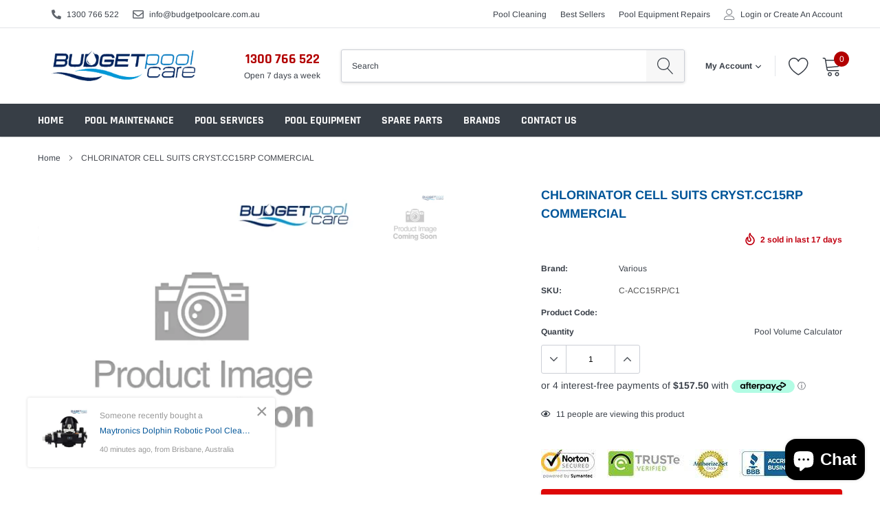

--- FILE ---
content_type: text/html; charset=utf-8
request_url: https://www.budgetpoolcare.com.au/products/chlor-cell-suits-cryst-cc15rp-commercial
body_size: 77302
content:





<!doctype html>
<html class="no-js" lang="en">
<head>

 <link rel="canonical" href="https://www.budgetpoolcare.com.au/products/chlor-cell-suits-cryst-cc15rp-commercial" /> 



<meta name="description" content="CHLORINATOR CELL SUITS CRYST.CC15RP COMMERCIAL -  - CHLOR. CELL SUITS CRYST.CC15RP COMMERCIAL | FREE DELIVERY OVER $100 AUS WIDE | Discover over 20,000 top-quality pool supplies at Budget Pool Care...">



<title>CHLORINATOR CELL SUITS CRYST.CC15RP COMMERCIAL at Budget Pool Care</title>

<!-- secomapp-json-ld -->

<!-- smart-seo-json-ld-store -->
<script type="application/ld+json">
{
   "@context": "http://schema.org",
   "@type": "WebSite",
   "url": "https://www.budgetpoolcare.com.au/",
   "potentialAction": {
     "@type": "SearchAction",
     "target": "https://www.budgetpoolcare.com.au/search?q={search_term_string}",
     "query-input": "required name=search_term_string"
   }
}
</script>
<script type="application/ld+json">
{
	"@context": "http://schema.org",
	"@type": "Organization",
	"url": "http://www.budgetpoolcare.com.au"}
</script>
<!-- End - smart-seo-json-ld-store -->



<!-- secomapp-json-ld-Breadcrumb -->
<script type="application/ld+json">
    {
        "@context": "http://schema.org",
        "@type": "BreadcrumbList",
        "itemListElement": [{
            "@type": "ListItem",
            "position": 1,
            "item": {
                "@type": "Website",
                "@id": "https://www.budgetpoolcare.com.au",
                "name": "Budget Pool Care"
            }
        }]

 }
</script><!-- secomapp-json-ld-product -->
<script type="application/ld+json">
    {
        "@context": "http://schema.org/",
        "@type": "Product",
        "gtin8": "CC15RP-C",
        "productId": "CC15RP-C",
        "url": "https://www.budgetpoolcare.com.au/products/chlor-cell-suits-cryst-cc15rp-commercial",
        "name": "CHLORINATOR CELL SUITS CRYST.CC15RP COMMERCIAL",
        "image": "https://www.budgetpoolcare.com.au/cdn/shop/files/chlor-cell-suits-cryst-cc15rp-commercial-370.webp?v=1716787516",
        "description": "CHLORINATOR CELL SUITS CRYST.CC15RP COMMERCIAL",
        "brand": {
            "name": "Various"
        },
        "sku": "C-ACC15RP/C1",
        "weight": "0.5kg",
        "offers" : [
            {
                "@type" : "Offer" ,
                "gtin8": "CC15RP-C",
                "priceCurrency" : "AUD" ,
                "price" : "757.94" ,
                "priceValidUntil": "2026-02-10",
                "availability" : "http://schema.org/InStock" ,
                "itemCondition": "http://schema.org/NewCondition",
                "sku": "C-ACC15RP/C1",
                "url" : "https://www.budgetpoolcare.com.au/products/chlor-cell-suits-cryst-cc15rp-commercial?variant=15332861313093",
                "seller" : {
                    "@type" : "Organization",
                    "name" : "Budget Pool Care"
                }
            }
        ]
    }
</script>



<script src="//www.budgetpoolcare.com.au/cdn/shop/t/54/assets/jquery.3.4.0.ets.js?v=26117515727588073361625423048" type="text/javascript"></script>
                 
                

    <meta charset="utf-8">
    <meta http-equiv="X-UA-Compatible" content="IE=edge">
    <meta name="viewport" content="width=device-width, initial-scale=1, shrink-to-fit=no">
    <meta name="theme-color" content="">
    <link rel="canonical" href="https://www.budgetpoolcare.com.au/products/chlor-cell-suits-cryst-cc15rp-commercial"><link rel="shortcut icon" href="//www.budgetpoolcare.com.au/cdn/shop/files/logo_32x32.jpg?v=1613687545" type="image/png">

    <meta property="og:type" content="product">
<meta property="og:title" content="CHLORINATOR CELL SUITS CRYST.CC15RP COMMERCIAL">

<meta property="og:image" content="http://www.budgetpoolcare.com.au/cdn/shop/files/chlor-cell-suits-cryst-cc15rp-commercial-370_grande.webp?v=1716787516">
<meta property="og:image:secure_url" content="https://www.budgetpoolcare.com.au/cdn/shop/files/chlor-cell-suits-cryst-cc15rp-commercial-370_grande.webp?v=1716787516">
<meta property="og:price:amount" content="757.94">
<meta property="og:price:currency" content="AUD">

    <meta property="og:description" content="CHLOR. CELL SUITS CRYST.CC15RP COMMERCIAL | FREE DELIVERY OVER $100 AUS WIDE | Discover over 20,000 top-quality pool supplies at Budget Pool Care! Shop our extensive range of affordable Pool Cleaners, Chemicals, Salt Chlorinators, Pool Pumps, Accessories &amp; Spare Parts. Keep your pool pristine and safe with Australia’s trusted pool care experts.">


    <meta property="og:url" content="https://www.budgetpoolcare.com.au/products/chlor-cell-suits-cryst-cc15rp-commercial">
    <meta property="og:site_name" content="Budget Pool Care">
    <!-- /snippets/social-meta-tags.liquid -->




<meta property="og:site_name" content="Budget Pool Care">
<meta property="og:url" content="https://www.budgetpoolcare.com.au/products/chlor-cell-suits-cryst-cc15rp-commercial"><meta property="og:title" content="CHLORINATOR CELL SUITS CRYST.CC15RP COMMERCIAL">
<meta property="og:type" content="product">
<meta property="og:description" content="CHLOR. CELL SUITS CRYST.CC15RP COMMERCIAL | FREE DELIVERY OVER $100 AUS WIDE | Discover over 20,000 top-quality pool supplies at Budget Pool Care! Shop our extensive range of affordable Pool Cleaners, Chemicals, Salt Chlorinators, Pool Pumps, Accessories &amp; Spare Parts. Keep your pool pristine and safe with Australia’s trusted pool care experts.">







  
<meta property="og:price:amount" content="757.94">
 

<meta property="og:price:currency" content="AUD">

<meta property="og:image" content="http://www.budgetpoolcare.com.au/cdn/shop/files/chlor-cell-suits-cryst-cc15rp-commercial-370_1200x1200.webp?v=1716787516">
<meta property="og:image:secure_url" content="https://www.budgetpoolcare.com.au/cdn/shop/files/chlor-cell-suits-cryst-cc15rp-commercial-370_1200x1200.webp?v=1716787516">


    <meta name="twitter:site" content="@budgetpoolcare">

<meta name="twitter:card" content="summary_large_image"><meta name="twitter:title" content="CHLORINATOR CELL SUITS CRYST.CC15RP COMMERCIAL">
<meta name="twitter:description" content="CHLOR. CELL SUITS CRYST.CC15RP COMMERCIAL | FREE DELIVERY OVER $100 AUS WIDE | Discover over 20,000 top-quality pool supplies at Budget Pool Care! Shop our extensive range of affordable Pool Cleaners, Chemicals, Salt Chlorinators, Pool Pumps, Accessories &amp; Spare Parts. Keep your pool pristine and safe with Australia’s trusted pool care experts.">


    <link href="//www.budgetpoolcare.com.au/cdn/shop/t/54/assets/vendor.min.css?v=144254312610551172951625423057" rel="stylesheet" type="text/css" media="all" />
    <link href="//www.budgetpoolcare.com.au/cdn/shop/t/54/assets/theme.scss.css?v=65680892155831555231760608532" rel="stylesheet" type="text/css" media="all" />

    <script>
        var theme = {
            strings: {
                addToCart: "Add to cart",
                select_options: "Select options",
                soldOut: "Sold out",
                unavailable: "Unavailable",
                regularPrice: "Regular price",
                sale: "Sale",
                showMore: "Read More",
                showLess: "Read Less",
                addressError: "Error looking up that address",
                addressNoResults: "No results for that address",
                addressQueryLimit: "You have exceeded the Google API usage limit. Consider upgrading to a \u003ca href=\"https:\/\/developers.google.com\/maps\/premium\/usage-limits\"\u003ePremium Plan\u003c\/a\u003e.",
                authError: "There was a problem authenticating your Google Maps account.",
                newWindow: "Opens in a new window.",
                external: "Opens external website.",
                newWindowExternal: "Opens external website in a new window.",
                quantityMinimumMessage: "Quantity must be 1 or more",
                unitPrice: "Unit price",
                unitPriceSeparator: "per",
                remove: "Remove",
                oneCartCount: "1 item",
                otherCartCount: "[count] items",
                quantityLabel: "Quantity: [count]",
                in_stock: "In stock",
                out_of_stock: "Out of stock",
                previous: "Prev",
                next: "Next",
                added_to_cart: "is added to your shopping cart."
            },

            moneyFormat: "\u003cspan class=money\u003e${{amount}}\u003c\/span\u003e"
        }

        window.shop_currency = "AUD";
        window.multi_lang = false;
        window.show_multiple_currencies = true;
        window.show_auto_currency = true;
        window.enable_sidebar_multiple_choice = true;

        document.documentElement.className = document.documentElement.className.replace('no-js', 'js');
    </script><script src="//www.budgetpoolcare.com.au/cdn/shop/t/54/assets/jquery.min.js?v=183235607511247117321625423050"></script>

    <script>window.performance && window.performance.mark && window.performance.mark('shopify.content_for_header.start');</script><meta name="google-site-verification" content="IV79hvcO3s4-2weKPBBW2QBFwfUPUINq1VsusfHc3p4">
<meta id="shopify-digital-wallet" name="shopify-digital-wallet" content="/8722284/digital_wallets/dialog">
<meta name="shopify-checkout-api-token" content="3fdd14d9e75ab23422e37ab2d4253d3d">
<meta id="in-context-paypal-metadata" data-shop-id="8722284" data-venmo-supported="false" data-environment="production" data-locale="en_US" data-paypal-v4="true" data-currency="AUD">
<link rel="alternate" type="application/json+oembed" href="https://www.budgetpoolcare.com.au/products/chlor-cell-suits-cryst-cc15rp-commercial.oembed">
<script async="async" src="/checkouts/internal/preloads.js?locale=en-AU"></script>
<link rel="preconnect" href="https://shop.app" crossorigin="anonymous">
<script async="async" src="https://shop.app/checkouts/internal/preloads.js?locale=en-AU&shop_id=8722284" crossorigin="anonymous"></script>
<script id="apple-pay-shop-capabilities" type="application/json">{"shopId":8722284,"countryCode":"AU","currencyCode":"AUD","merchantCapabilities":["supports3DS"],"merchantId":"gid:\/\/shopify\/Shop\/8722284","merchantName":"Budget Pool Care","requiredBillingContactFields":["postalAddress","email","phone"],"requiredShippingContactFields":["postalAddress","email","phone"],"shippingType":"shipping","supportedNetworks":["visa","masterCard","amex","jcb"],"total":{"type":"pending","label":"Budget Pool Care","amount":"1.00"},"shopifyPaymentsEnabled":true,"supportsSubscriptions":true}</script>
<script id="shopify-features" type="application/json">{"accessToken":"3fdd14d9e75ab23422e37ab2d4253d3d","betas":["rich-media-storefront-analytics"],"domain":"www.budgetpoolcare.com.au","predictiveSearch":true,"shopId":8722284,"locale":"en"}</script>
<script>var Shopify = Shopify || {};
Shopify.shop = "budget-pool-care.myshopify.com";
Shopify.locale = "en";
Shopify.currency = {"active":"AUD","rate":"1.0"};
Shopify.country = "AU";
Shopify.theme = {"name":"Caros-1.0.0-sections-ready (20210704)","id":120410570849,"schema_name":"Caros","schema_version":"1.0.0","theme_store_id":null,"role":"main"};
Shopify.theme.handle = "null";
Shopify.theme.style = {"id":null,"handle":null};
Shopify.cdnHost = "www.budgetpoolcare.com.au/cdn";
Shopify.routes = Shopify.routes || {};
Shopify.routes.root = "/";</script>
<script type="module">!function(o){(o.Shopify=o.Shopify||{}).modules=!0}(window);</script>
<script>!function(o){function n(){var o=[];function n(){o.push(Array.prototype.slice.apply(arguments))}return n.q=o,n}var t=o.Shopify=o.Shopify||{};t.loadFeatures=n(),t.autoloadFeatures=n()}(window);</script>
<script>
  window.ShopifyPay = window.ShopifyPay || {};
  window.ShopifyPay.apiHost = "shop.app\/pay";
  window.ShopifyPay.redirectState = null;
</script>
<script id="shop-js-analytics" type="application/json">{"pageType":"product"}</script>
<script defer="defer" async type="module" src="//www.budgetpoolcare.com.au/cdn/shopifycloud/shop-js/modules/v2/client.init-shop-cart-sync_COMZFrEa.en.esm.js"></script>
<script defer="defer" async type="module" src="//www.budgetpoolcare.com.au/cdn/shopifycloud/shop-js/modules/v2/chunk.common_CdXrxk3f.esm.js"></script>
<script type="module">
  await import("//www.budgetpoolcare.com.au/cdn/shopifycloud/shop-js/modules/v2/client.init-shop-cart-sync_COMZFrEa.en.esm.js");
await import("//www.budgetpoolcare.com.au/cdn/shopifycloud/shop-js/modules/v2/chunk.common_CdXrxk3f.esm.js");

  window.Shopify.SignInWithShop?.initShopCartSync?.({"fedCMEnabled":true,"windoidEnabled":true});

</script>
<script>
  window.Shopify = window.Shopify || {};
  if (!window.Shopify.featureAssets) window.Shopify.featureAssets = {};
  window.Shopify.featureAssets['shop-js'] = {"shop-cart-sync":["modules/v2/client.shop-cart-sync_CRSPkpKa.en.esm.js","modules/v2/chunk.common_CdXrxk3f.esm.js"],"shop-button":["modules/v2/client.shop-button_B6dBoDg5.en.esm.js","modules/v2/chunk.common_CdXrxk3f.esm.js"],"init-windoid":["modules/v2/client.init-windoid_hXardXh0.en.esm.js","modules/v2/chunk.common_CdXrxk3f.esm.js"],"shop-cash-offers":["modules/v2/client.shop-cash-offers_p6Pw3nax.en.esm.js","modules/v2/chunk.common_CdXrxk3f.esm.js","modules/v2/chunk.modal_C89cmTvN.esm.js"],"init-fed-cm":["modules/v2/client.init-fed-cm_DO1JVZ96.en.esm.js","modules/v2/chunk.common_CdXrxk3f.esm.js"],"init-shop-email-lookup-coordinator":["modules/v2/client.init-shop-email-lookup-coordinator_jpxQlUsx.en.esm.js","modules/v2/chunk.common_CdXrxk3f.esm.js"],"shop-toast-manager":["modules/v2/client.shop-toast-manager_C-K0q6-t.en.esm.js","modules/v2/chunk.common_CdXrxk3f.esm.js"],"shop-login-button":["modules/v2/client.shop-login-button_BHRMsoBb.en.esm.js","modules/v2/chunk.common_CdXrxk3f.esm.js","modules/v2/chunk.modal_C89cmTvN.esm.js"],"pay-button":["modules/v2/client.pay-button_CRuQ9trT.en.esm.js","modules/v2/chunk.common_CdXrxk3f.esm.js"],"init-shop-cart-sync":["modules/v2/client.init-shop-cart-sync_COMZFrEa.en.esm.js","modules/v2/chunk.common_CdXrxk3f.esm.js"],"init-customer-accounts-sign-up":["modules/v2/client.init-customer-accounts-sign-up_Q1yheB3t.en.esm.js","modules/v2/client.shop-login-button_BHRMsoBb.en.esm.js","modules/v2/chunk.common_CdXrxk3f.esm.js","modules/v2/chunk.modal_C89cmTvN.esm.js"],"avatar":["modules/v2/client.avatar_BTnouDA3.en.esm.js"],"init-customer-accounts":["modules/v2/client.init-customer-accounts_B5rMd0lj.en.esm.js","modules/v2/client.shop-login-button_BHRMsoBb.en.esm.js","modules/v2/chunk.common_CdXrxk3f.esm.js","modules/v2/chunk.modal_C89cmTvN.esm.js"],"init-shop-for-new-customer-accounts":["modules/v2/client.init-shop-for-new-customer-accounts_BNQiNx4m.en.esm.js","modules/v2/client.shop-login-button_BHRMsoBb.en.esm.js","modules/v2/chunk.common_CdXrxk3f.esm.js","modules/v2/chunk.modal_C89cmTvN.esm.js"],"checkout-modal":["modules/v2/client.checkout-modal_DtXVhFgQ.en.esm.js","modules/v2/chunk.common_CdXrxk3f.esm.js","modules/v2/chunk.modal_C89cmTvN.esm.js"],"shop-follow-button":["modules/v2/client.shop-follow-button_CV5C02lv.en.esm.js","modules/v2/chunk.common_CdXrxk3f.esm.js","modules/v2/chunk.modal_C89cmTvN.esm.js"],"shop-login":["modules/v2/client.shop-login_Bz_Zm_XZ.en.esm.js","modules/v2/chunk.common_CdXrxk3f.esm.js","modules/v2/chunk.modal_C89cmTvN.esm.js"],"lead-capture":["modules/v2/client.lead-capture_CmGCXBh3.en.esm.js","modules/v2/chunk.common_CdXrxk3f.esm.js","modules/v2/chunk.modal_C89cmTvN.esm.js"],"payment-terms":["modules/v2/client.payment-terms_D7XnU2ez.en.esm.js","modules/v2/chunk.common_CdXrxk3f.esm.js","modules/v2/chunk.modal_C89cmTvN.esm.js"]};
</script>
<script id="__st">var __st={"a":8722284,"offset":36000,"reqid":"4c5532a2-324f-481b-8756-2da2a1f50efc-1762881852","pageurl":"www.budgetpoolcare.com.au\/products\/chlor-cell-suits-cryst-cc15rp-commercial","u":"9dc496e05986","p":"product","rtyp":"product","rid":1674664902725};</script>
<script>window.ShopifyPaypalV4VisibilityTracking = true;</script>
<script id="captcha-bootstrap">!function(){'use strict';const t='contact',e='account',n='new_comment',o=[[t,t],['blogs',n],['comments',n],[t,'customer']],c=[[e,'customer_login'],[e,'guest_login'],[e,'recover_customer_password'],[e,'create_customer']],r=t=>t.map((([t,e])=>`form[action*='/${t}']:not([data-nocaptcha='true']) input[name='form_type'][value='${e}']`)).join(','),a=t=>()=>t?[...document.querySelectorAll(t)].map((t=>t.form)):[];function s(){const t=[...o],e=r(t);return a(e)}const i='password',u='form_key',d=['recaptcha-v3-token','g-recaptcha-response','h-captcha-response',i],f=()=>{try{return window.sessionStorage}catch{return}},m='__shopify_v',_=t=>t.elements[u];function p(t,e,n=!1){try{const o=window.sessionStorage,c=JSON.parse(o.getItem(e)),{data:r}=function(t){const{data:e,action:n}=t;return t[m]||n?{data:e,action:n}:{data:t,action:n}}(c);for(const[e,n]of Object.entries(r))t.elements[e]&&(t.elements[e].value=n);n&&o.removeItem(e)}catch(o){console.error('form repopulation failed',{error:o})}}const l='form_type',E='cptcha';function T(t){t.dataset[E]=!0}const w=window,h=w.document,L='Shopify',v='ce_forms',y='captcha';let A=!1;((t,e)=>{const n=(g='f06e6c50-85a8-45c8-87d0-21a2b65856fe',I='https://cdn.shopify.com/shopifycloud/storefront-forms-hcaptcha/ce_storefront_forms_captcha_hcaptcha.v1.5.2.iife.js',D={infoText:'Protected by hCaptcha',privacyText:'Privacy',termsText:'Terms'},(t,e,n)=>{const o=w[L][v],c=o.bindForm;if(c)return c(t,g,e,D).then(n);var r;o.q.push([[t,g,e,D],n]),r=I,A||(h.body.append(Object.assign(h.createElement('script'),{id:'captcha-provider',async:!0,src:r})),A=!0)});var g,I,D;w[L]=w[L]||{},w[L][v]=w[L][v]||{},w[L][v].q=[],w[L][y]=w[L][y]||{},w[L][y].protect=function(t,e){n(t,void 0,e),T(t)},Object.freeze(w[L][y]),function(t,e,n,w,h,L){const[v,y,A,g]=function(t,e,n){const i=e?o:[],u=t?c:[],d=[...i,...u],f=r(d),m=r(i),_=r(d.filter((([t,e])=>n.includes(e))));return[a(f),a(m),a(_),s()]}(w,h,L),I=t=>{const e=t.target;return e instanceof HTMLFormElement?e:e&&e.form},D=t=>v().includes(t);t.addEventListener('submit',(t=>{const e=I(t);if(!e)return;const n=D(e)&&!e.dataset.hcaptchaBound&&!e.dataset.recaptchaBound,o=_(e),c=g().includes(e)&&(!o||!o.value);(n||c)&&t.preventDefault(),c&&!n&&(function(t){try{if(!f())return;!function(t){const e=f();if(!e)return;const n=_(t);if(!n)return;const o=n.value;o&&e.removeItem(o)}(t);const e=Array.from(Array(32),(()=>Math.random().toString(36)[2])).join('');!function(t,e){_(t)||t.append(Object.assign(document.createElement('input'),{type:'hidden',name:u})),t.elements[u].value=e}(t,e),function(t,e){const n=f();if(!n)return;const o=[...t.querySelectorAll(`input[type='${i}']`)].map((({name:t})=>t)),c=[...d,...o],r={};for(const[a,s]of new FormData(t).entries())c.includes(a)||(r[a]=s);n.setItem(e,JSON.stringify({[m]:1,action:t.action,data:r}))}(t,e)}catch(e){console.error('failed to persist form',e)}}(e),e.submit())}));const S=(t,e)=>{t&&!t.dataset[E]&&(n(t,e.some((e=>e===t))),T(t))};for(const o of['focusin','change'])t.addEventListener(o,(t=>{const e=I(t);D(e)&&S(e,y())}));const B=e.get('form_key'),M=e.get(l),P=B&&M;t.addEventListener('DOMContentLoaded',(()=>{const t=y();if(P)for(const e of t)e.elements[l].value===M&&p(e,B);[...new Set([...A(),...v().filter((t=>'true'===t.dataset.shopifyCaptcha))])].forEach((e=>S(e,t)))}))}(h,new URLSearchParams(w.location.search),n,t,e,['guest_login'])})(!0,!0)}();</script>
<script integrity="sha256-52AcMU7V7pcBOXWImdc/TAGTFKeNjmkeM1Pvks/DTgc=" data-source-attribution="shopify.loadfeatures" defer="defer" src="//www.budgetpoolcare.com.au/cdn/shopifycloud/storefront/assets/storefront/load_feature-81c60534.js" crossorigin="anonymous"></script>
<script crossorigin="anonymous" defer="defer" src="//www.budgetpoolcare.com.au/cdn/shopifycloud/storefront/assets/shopify_pay/storefront-65b4c6d7.js?v=20250812"></script>
<script data-source-attribution="shopify.dynamic_checkout.dynamic.init">var Shopify=Shopify||{};Shopify.PaymentButton=Shopify.PaymentButton||{isStorefrontPortableWallets:!0,init:function(){window.Shopify.PaymentButton.init=function(){};var t=document.createElement("script");t.src="https://www.budgetpoolcare.com.au/cdn/shopifycloud/portable-wallets/latest/portable-wallets.en.js",t.type="module",document.head.appendChild(t)}};
</script>
<script data-source-attribution="shopify.dynamic_checkout.buyer_consent">
  function portableWalletsHideBuyerConsent(e){var t=document.getElementById("shopify-buyer-consent"),n=document.getElementById("shopify-subscription-policy-button");t&&n&&(t.classList.add("hidden"),t.setAttribute("aria-hidden","true"),n.removeEventListener("click",e))}function portableWalletsShowBuyerConsent(e){var t=document.getElementById("shopify-buyer-consent"),n=document.getElementById("shopify-subscription-policy-button");t&&n&&(t.classList.remove("hidden"),t.removeAttribute("aria-hidden"),n.addEventListener("click",e))}window.Shopify?.PaymentButton&&(window.Shopify.PaymentButton.hideBuyerConsent=portableWalletsHideBuyerConsent,window.Shopify.PaymentButton.showBuyerConsent=portableWalletsShowBuyerConsent);
</script>
<script data-source-attribution="shopify.dynamic_checkout.cart.bootstrap">document.addEventListener("DOMContentLoaded",(function(){function t(){return document.querySelector("shopify-accelerated-checkout-cart, shopify-accelerated-checkout")}if(t())Shopify.PaymentButton.init();else{new MutationObserver((function(e,n){t()&&(Shopify.PaymentButton.init(),n.disconnect())})).observe(document.body,{childList:!0,subtree:!0})}}));
</script>
<script id='scb4127' type='text/javascript' async='' src='https://www.budgetpoolcare.com.au/cdn/shopifycloud/privacy-banner/storefront-banner.js'></script><link id="shopify-accelerated-checkout-styles" rel="stylesheet" media="screen" href="https://www.budgetpoolcare.com.au/cdn/shopifycloud/portable-wallets/latest/accelerated-checkout-backwards-compat.css" crossorigin="anonymous">
<style id="shopify-accelerated-checkout-cart">
        #shopify-buyer-consent {
  margin-top: 1em;
  display: inline-block;
  width: 100%;
}

#shopify-buyer-consent.hidden {
  display: none;
}

#shopify-subscription-policy-button {
  background: none;
  border: none;
  padding: 0;
  text-decoration: underline;
  font-size: inherit;
  cursor: pointer;
}

#shopify-subscription-policy-button::before {
  box-shadow: none;
}

      </style>

<script>window.performance && window.performance.mark && window.performance.mark('shopify.content_for_header.end');</script><script type="application/vnd.locksmith+json" data-locksmith>{"version":"v6.22","locked":false,"initialized":true,"scope":"product","access_granted":true,"access_denied":false,"manual_lock":false,"server_lock":false,"server_rendered":null,"hide_resource":false,"hide_links_to_resource":false,"transparent":true,"locks":{"all":[],"opened":[]},"keys":[],"keys_signature":"6e53a064c54cdcf5bc9f41dea9ed974e0aad4943f7e4b921b0f52d1ae5acb746","state":{"template":"product","theme":120410570849,"product":"chlor-cell-suits-cryst-cc15rp-commercial","collection":null,"page":null,"blog":null,"article":null,"app":null},"now":1762881852,"path":"\/products\/chlor-cell-suits-cryst-cc15rp-commercial","canonical_url":"https:\/\/www.budgetpoolcare.com.au\/products\/chlor-cell-suits-cryst-cc15rp-commercial","customer_id":null,"customer_id_signature":"6e53a064c54cdcf5bc9f41dea9ed974e0aad4943f7e4b921b0f52d1ae5acb746","cart":null}</script><script data-locksmith>!function(){var require=void 0,reqwest=function(){function succeed(e){var t=protocolRe.exec(e.url);return t=t&&t[1]||context.location.protocol,httpsRe.test(t)?twoHundo.test(e.request.status):!!e.request.response}function handleReadyState(e,t,n){return function(){return e._aborted?n(e.request):e._timedOut?n(e.request,"Request is aborted: timeout"):void(e.request&&4==e.request[readyState]&&(e.request.onreadystatechange=noop,succeed(e)?t(e.request):n(e.request)))}}function setHeaders(e,t){var n,r=t.headers||{};r.Accept=r.Accept||defaultHeaders.accept[t.type]||defaultHeaders.accept["*"];var o="undefined"!=typeof FormData&&t.data instanceof FormData;!t.crossOrigin&&!r[requestedWith]&&(r[requestedWith]=defaultHeaders.requestedWith),!r[contentType]&&!o&&(r[contentType]=t.contentType||defaultHeaders.contentType);for(n in r)r.hasOwnProperty(n)&&"setRequestHeader"in e&&e.setRequestHeader(n,r[n])}function setCredentials(e,t){"undefined"!=typeof t.withCredentials&&"undefined"!=typeof e.withCredentials&&(e.withCredentials=!!t.withCredentials)}function generalCallback(e){lastValue=e}function urlappend(e,t){return e+(/[?]/.test(e)?"&":"?")+t}function handleJsonp(e,t,n,r){var o=uniqid++,i=e.jsonpCallback||"callback",a=e.jsonpCallbackName||reqwest.getcallbackPrefix(o),s=new RegExp("((^|[?]|&)"+i+")=([^&]+)"),u=r.match(s),c=doc.createElement("script"),l=0,p=-1!==navigator.userAgent.indexOf("MSIE 10.0");return u?"?"===u[3]?r=r.replace(s,"$1="+a):a=u[3]:r=urlappend(r,i+"="+a),context[a]=generalCallback,c.type="text/javascript",c.src=r,c.async=!0,"undefined"!=typeof c.onreadystatechange&&!p&&(c.htmlFor=c.id="_reqwest_"+o),c.onload=c.onreadystatechange=function(){return c[readyState]&&"complete"!==c[readyState]&&"loaded"!==c[readyState]||l?!1:(c.onload=c.onreadystatechange=null,c.onclick&&c.onclick(),t(lastValue),lastValue=void 0,head.removeChild(c),l=1,void 0)},head.appendChild(c),{abort:function(){c.onload=c.onreadystatechange=null,n({},"Request is aborted: timeout",{}),lastValue=void 0,head.removeChild(c),l=1}}}function getRequest(e,t){var n,r=this.o,o=(r.method||"GET").toUpperCase(),i="string"==typeof r?r:r.url,a=r.processData!==!1&&r.data&&"string"!=typeof r.data?reqwest.toQueryString(r.data):r.data||null,s=!1;return("jsonp"==r.type||"GET"==o)&&a&&(i=urlappend(i,a),a=null),"jsonp"==r.type?handleJsonp(r,e,t,i):(n=r.xhr&&r.xhr(r)||xhr(r),n.open(o,i,r.async===!1?!1:!0),setHeaders(n,r),setCredentials(n,r),context[xDomainRequest]&&n instanceof context[xDomainRequest]?(n.onload=e,n.onerror=t,n.onprogress=function(){},s=!0):n.onreadystatechange=handleReadyState(this,e,t),r.before&&r.before(n),s?setTimeout(function(){n.send(a)},200):n.send(a),n)}function Reqwest(e,t){this.o=e,this.fn=t,init.apply(this,arguments)}function setType(e){return null===e?void 0:e.match("json")?"json":e.match("javascript")?"js":e.match("text")?"html":e.match("xml")?"xml":void 0}function init(o,fn){function complete(e){for(o.timeout&&clearTimeout(self.timeout),self.timeout=null;self._completeHandlers.length>0;)self._completeHandlers.shift()(e)}function success(resp){var type=o.type||resp&&setType(resp.getResponseHeader("Content-Type"));resp="jsonp"!==type?self.request:resp;var filteredResponse=globalSetupOptions.dataFilter(resp.responseText,type),r=filteredResponse;try{resp.responseText=r}catch(e){}if(r)switch(type){case"json":try{resp=context.JSON?context.JSON.parse(r):eval("("+r+")")}catch(err){return error(resp,"Could not parse JSON in response",err)}break;case"js":resp=eval(r);break;case"html":resp=r;break;case"xml":resp=resp.responseXML&&resp.responseXML.parseError&&resp.responseXML.parseError.errorCode&&resp.responseXML.parseError.reason?null:resp.responseXML}for(self._responseArgs.resp=resp,self._fulfilled=!0,fn(resp),self._successHandler(resp);self._fulfillmentHandlers.length>0;)resp=self._fulfillmentHandlers.shift()(resp);complete(resp)}function timedOut(){self._timedOut=!0,self.request.abort()}function error(e,t,n){for(e=self.request,self._responseArgs.resp=e,self._responseArgs.msg=t,self._responseArgs.t=n,self._erred=!0;self._errorHandlers.length>0;)self._errorHandlers.shift()(e,t,n);complete(e)}this.url="string"==typeof o?o:o.url,this.timeout=null,this._fulfilled=!1,this._successHandler=function(){},this._fulfillmentHandlers=[],this._errorHandlers=[],this._completeHandlers=[],this._erred=!1,this._responseArgs={};var self=this;fn=fn||function(){},o.timeout&&(this.timeout=setTimeout(function(){timedOut()},o.timeout)),o.success&&(this._successHandler=function(){o.success.apply(o,arguments)}),o.error&&this._errorHandlers.push(function(){o.error.apply(o,arguments)}),o.complete&&this._completeHandlers.push(function(){o.complete.apply(o,arguments)}),this.request=getRequest.call(this,success,error)}function reqwest(e,t){return new Reqwest(e,t)}function normalize(e){return e?e.replace(/\r?\n/g,"\r\n"):""}function serial(e,t){var n,r,o,i,a=e.name,s=e.tagName.toLowerCase(),u=function(e){e&&!e.disabled&&t(a,normalize(e.attributes.value&&e.attributes.value.specified?e.value:e.text))};if(!e.disabled&&a)switch(s){case"input":/reset|button|image|file/i.test(e.type)||(n=/checkbox/i.test(e.type),r=/radio/i.test(e.type),o=e.value,(!n&&!r||e.checked)&&t(a,normalize(n&&""===o?"on":o)));break;case"textarea":t(a,normalize(e.value));break;case"select":if("select-one"===e.type.toLowerCase())u(e.selectedIndex>=0?e.options[e.selectedIndex]:null);else for(i=0;e.length&&i<e.length;i++)e.options[i].selected&&u(e.options[i])}}function eachFormElement(){var e,t,n=this,r=function(e,t){var r,o,i;for(r=0;r<t.length;r++)for(i=e[byTag](t[r]),o=0;o<i.length;o++)serial(i[o],n)};for(t=0;t<arguments.length;t++)e=arguments[t],/input|select|textarea/i.test(e.tagName)&&serial(e,n),r(e,["input","select","textarea"])}function serializeQueryString(){return reqwest.toQueryString(reqwest.serializeArray.apply(null,arguments))}function serializeHash(){var e={};return eachFormElement.apply(function(t,n){t in e?(e[t]&&!isArray(e[t])&&(e[t]=[e[t]]),e[t].push(n)):e[t]=n},arguments),e}function buildParams(e,t,n,r){var o,i,a,s=/\[\]$/;if(isArray(t))for(i=0;t&&i<t.length;i++)a=t[i],n||s.test(e)?r(e,a):buildParams(e+"["+("object"==typeof a?i:"")+"]",a,n,r);else if(t&&"[object Object]"===t.toString())for(o in t)buildParams(e+"["+o+"]",t[o],n,r);else r(e,t)}var context=this;if("window"in context)var doc=document,byTag="getElementsByTagName",head=doc[byTag]("head")[0];else{var XHR2;try{XHR2=require("xhr2")}catch(ex){throw new Error("Peer dependency `xhr2` required! Please npm install xhr2")}}var httpsRe=/^http/,protocolRe=/(^\w+):\/\//,twoHundo=/^(20\d|1223)$/,readyState="readyState",contentType="Content-Type",requestedWith="X-Requested-With",uniqid=0,callbackPrefix="reqwest_"+ +new Date,lastValue,xmlHttpRequest="XMLHttpRequest",xDomainRequest="XDomainRequest",noop=function(){},isArray="function"==typeof Array.isArray?Array.isArray:function(e){return e instanceof Array},defaultHeaders={contentType:"application/x-www-form-urlencoded",requestedWith:xmlHttpRequest,accept:{"*":"text/javascript, text/html, application/xml, text/xml, */*",xml:"application/xml, text/xml",html:"text/html",text:"text/plain",json:"application/json, text/javascript",js:"application/javascript, text/javascript"}},xhr=function(e){if(e.crossOrigin===!0){var t=context[xmlHttpRequest]?new XMLHttpRequest:null;if(t&&"withCredentials"in t)return t;if(context[xDomainRequest])return new XDomainRequest;throw new Error("Browser does not support cross-origin requests")}return context[xmlHttpRequest]?new XMLHttpRequest:XHR2?new XHR2:new ActiveXObject("Microsoft.XMLHTTP")},globalSetupOptions={dataFilter:function(e){return e}};return Reqwest.prototype={abort:function(){this._aborted=!0,this.request.abort()},retry:function(){init.call(this,this.o,this.fn)},then:function(e,t){return e=e||function(){},t=t||function(){},this._fulfilled?this._responseArgs.resp=e(this._responseArgs.resp):this._erred?t(this._responseArgs.resp,this._responseArgs.msg,this._responseArgs.t):(this._fulfillmentHandlers.push(e),this._errorHandlers.push(t)),this},always:function(e){return this._fulfilled||this._erred?e(this._responseArgs.resp):this._completeHandlers.push(e),this},fail:function(e){return this._erred?e(this._responseArgs.resp,this._responseArgs.msg,this._responseArgs.t):this._errorHandlers.push(e),this},"catch":function(e){return this.fail(e)}},reqwest.serializeArray=function(){var e=[];return eachFormElement.apply(function(t,n){e.push({name:t,value:n})},arguments),e},reqwest.serialize=function(){if(0===arguments.length)return"";var e,t,n=Array.prototype.slice.call(arguments,0);return e=n.pop(),e&&e.nodeType&&n.push(e)&&(e=null),e&&(e=e.type),t="map"==e?serializeHash:"array"==e?reqwest.serializeArray:serializeQueryString,t.apply(null,n)},reqwest.toQueryString=function(e,t){var n,r,o=t||!1,i=[],a=encodeURIComponent,s=function(e,t){t="function"==typeof t?t():null==t?"":t,i[i.length]=a(e)+"="+a(t)};if(isArray(e))for(r=0;e&&r<e.length;r++)s(e[r].name,e[r].value);else for(n in e)e.hasOwnProperty(n)&&buildParams(n,e[n],o,s);return i.join("&").replace(/%20/g,"+")},reqwest.getcallbackPrefix=function(){return callbackPrefix},reqwest.compat=function(e,t){return e&&(e.type&&(e.method=e.type)&&delete e.type,e.dataType&&(e.type=e.dataType),e.jsonpCallback&&(e.jsonpCallbackName=e.jsonpCallback)&&delete e.jsonpCallback,e.jsonp&&(e.jsonpCallback=e.jsonp)),new Reqwest(e,t)},reqwest.ajaxSetup=function(e){e=e||{};for(var t in e)globalSetupOptions[t]=e[t]},reqwest}(),rollbar=window.__rollbar_for_locksmith||function(){var e={};return!function(t,n){"object"==typeof e&&"object"==typeof module?module.exports=n():"function"==typeof define&&define.amd?define([],n):"object"==typeof e?e.rollbar=n():t.rollbar=n()}(this,function(){return function(e){function t(r){if(n[r])return n[r].exports;var o=n[r]={exports:{},id:r,loaded:!1};return e[r].call(o.exports,o,o.exports,t),o.loaded=!0,o.exports}var n={};return t.m=e,t.c=n,t.p="",t(0)}([function(e,t,n){e.exports=n(1)},function(e,t,n){"use strict";var r=n(2);"undefined"==typeof window||window._rollbarStartTime||(window._rollbarStartTime=(new Date).getTime()),e.exports=r},function(e,t,n){"use strict";function r(e,t){this.options=c.merge(k,e);var n=new l(this.options,d,h);this.client=t||new u(this.options,n,p,"browser");var r="undefined"!=typeof window&&window||"undefined"!=typeof self&&self,o="undefined"!=typeof document&&document;i(this.client.notifier),a(this.client.queue),(this.options.captureUncaught||this.options.handleUncaughtExceptions)&&(f.captureUncaughtExceptions(r,this),f.wrapGlobals(r,this)),(this.options.captureUnhandledRejections||this.options.handleUnhandledRejections)&&f.captureUnhandledRejections(r,this),this.instrumenter=new w(this.options,this.client.telemeter,this,r,o),this.instrumenter.instrument()}function o(e){var t="Rollbar is not initialized";p.error(t),e&&e(new Error(t))}function i(e){e.addTransform(m.handleItemWithError).addTransform(m.ensureItemHasSomethingToSay).addTransform(m.addBaseInfo).addTransform(m.addRequestInfo(window)).addTransform(m.addClientInfo(window)).addTransform(m.addPluginInfo(window)).addTransform(m.addBody).addTransform(g.addMessageWithError).addTransform(g.addTelemetryData).addTransform(g.addConfigToPayload).addTransform(m.scrubPayload).addTransform(g.userTransform(p)).addTransform(g.itemToPayload)}function a(e){e.addPredicate(y.checkLevel).addPredicate(v.checkIgnore).addPredicate(y.userCheckIgnore(p)).addPredicate(y.urlIsNotBlacklisted(p)).addPredicate(y.urlIsWhitelisted(p)).addPredicate(y.messageIsIgnored(p))}function s(e){for(var t=0,n=e.length;n>t;++t)if(c.isFunction(e[t]))return e[t]}var u=n(3),c=n(5),l=n(11),p=n(13),f=n(16),d=n(17),h=n(19),m=n(20),g=n(24),v=n(25),y=n(26),b=n(21),w=n(27),x=null;r.init=function(e,t){return x?x.global(e).configure(e):x=new r(e,t)},r.prototype.global=function(e){return this.client.global(e),this},r.global=function(e){return x?x.global(e):void o()},r.prototype.configure=function(e,t){var n=this.options,r={};return t&&(r={payload:t}),this.options=c.merge(n,e,r),this.client.configure(this.options,t),this.instrumenter.configure(this.options),this},r.configure=function(e,t){return x?x.configure(e,t):void o()},r.prototype.lastError=function(){return this.client.lastError},r.lastError=function(){return x?x.lastError():void o()},r.prototype.log=function(){var e=this._createItem(arguments),t=e.uuid;return this.client.log(e),{uuid:t}},r.log=function(){if(x)return x.log.apply(x,arguments);var e=s(arguments);o(e)},r.prototype.debug=function(){var e=this._createItem(arguments),t=e.uuid;return this.client.debug(e),{uuid:t}},r.debug=function(){if(x)return x.debug.apply(x,arguments);var e=s(arguments);o(e)},r.prototype.info=function(){var e=this._createItem(arguments),t=e.uuid;return this.client.info(e),{uuid:t}},r.info=function(){if(x)return x.info.apply(x,arguments);var e=s(arguments);o(e)},r.prototype.warn=function(){var e=this._createItem(arguments),t=e.uuid;return this.client.warn(e),{uuid:t}},r.warn=function(){if(x)return x.warn.apply(x,arguments);var e=s(arguments);o(e)},r.prototype.warning=function(){var e=this._createItem(arguments),t=e.uuid;return this.client.warning(e),{uuid:t}},r.warning=function(){if(x)return x.warning.apply(x,arguments);var e=s(arguments);o(e)},r.prototype.error=function(){var e=this._createItem(arguments),t=e.uuid;return this.client.error(e),{uuid:t}},r.error=function(){if(x)return x.error.apply(x,arguments);var e=s(arguments);o(e)},r.prototype.critical=function(){var e=this._createItem(arguments),t=e.uuid;return this.client.critical(e),{uuid:t}},r.critical=function(){if(x)return x.critical.apply(x,arguments);var e=s(arguments);o(e)},r.prototype.handleUncaughtException=function(e,t,n,r,o,i){var a,s=c.makeUnhandledStackInfo(e,t,n,r,o,"onerror","uncaught exception",b);c.isError(o)?(a=this._createItem([e,o,i]),a._unhandledStackInfo=s):c.isError(t)?(a=this._createItem([e,t,i]),a._unhandledStackInfo=s):(a=this._createItem([e,i]),a.stackInfo=s),a.level=this.options.uncaughtErrorLevel,a._isUncaught=!0,this.client.log(a)},r.prototype.handleUnhandledRejection=function(e,t){var n="unhandled rejection was null or undefined!";if(e)if(e.message)n=e.message;else{var r=c.stringify(e);r.value&&(n=r.value)}var o,i=e&&e._rollbarContext||t&&t._rollbarContext;c.isError(e)?o=this._createItem([n,e,i]):(o=this._createItem([n,e,i]),o.stackInfo=c.makeUnhandledStackInfo(n,"",0,0,null,"unhandledrejection","",b)),o.level=this.options.uncaughtErrorLevel,o._isUncaught=!0,o._originalArgs=o._originalArgs||[],o._originalArgs.push(t),this.client.log(o)},r.prototype.wrap=function(e,t,n){try{var r;if(r=c.isFunction(t)?t:function(){return t||{}},!c.isFunction(e))return e;if(e._isWrap)return e;if(!e._rollbar_wrapped&&(e._rollbar_wrapped=function(){t&&c.isFunction(t)&&t.apply(this,arguments);try{return e.apply(this,arguments)}catch(t){var n=t;throw n&&(c.isType(n,"string")&&(n=new String(n)),n._rollbarContext=r()||{},n._rollbarContext._wrappedSource=e.toString(),window._rollbarWrappedError=n),n}},e._rollbar_wrapped._isWrap=!0,e.hasOwnProperty))for(var o in e)e.hasOwnProperty(o)&&(e._rollbar_wrapped[o]=e[o]);return e._rollbar_wrapped}catch(t){return e}},r.wrap=function(e,t){return x?x.wrap(e,t):void o()},r.prototype.captureEvent=function(e,t){return this.client.captureEvent(e,t)},r.captureEvent=function(e,t){return x?x.captureEvent(e,t):void o()},r.prototype.captureDomContentLoaded=function(e,t){return t||(t=new Date),this.client.captureDomContentLoaded(t)},r.prototype.captureLoad=function(e,t){return t||(t=new Date),this.client.captureLoad(t)},r.prototype._createItem=function(e){return c.createItem(e,p,this)};var k={version:"2.4.5",scrubFields:["pw","pass","passwd","password","secret","confirm_password","confirmPassword","password_confirmation","passwordConfirmation","access_token","accessToken","secret_key","secretKey","secretToken","cc-number","card number","cardnumber","cardnum","ccnum","ccnumber","cc num","creditcardnumber","credit card number","newcreditcardnumber","new credit card","creditcardno","credit card no","card#","card #","cc-csc","cvc2","cvv2","ccv2","security code","card verification","name on credit card","name on card","nameoncard","cardholder","card holder","name des karteninhabers","card type","cardtype","cc type","cctype","payment type","expiration date","expirationdate","expdate","cc-exp"],logLevel:"debug",reportLevel:"debug",uncaughtErrorLevel:"error",endpoint:"api.rollbar.com/api/1/item/",verbose:!1,enabled:!0,sendConfig:!1,includeItemsInTelemetry:!0,captureIp:!0};e.exports=r},function(e,t,n){"use strict";function r(e,t,n,o){this.options=c.merge(e),this.logger=n,r.rateLimiter.configureGlobal(this.options),r.rateLimiter.setPlatformOptions(o,this.options),this.queue=new a(r.rateLimiter,t,n,this.options),this.notifier=new s(this.queue,this.options),this.telemeter=new u(this.options),this.lastError=null,this.lastErrorHash="none"}function o(e){var t=e.message||"",n=(e.err||{}).stack||String(e.err);return t+"::"+n}var i=n(4),a=n(8),s=n(9),u=n(10),c=n(5),l={maxItems:0,itemsPerMinute:60};r.rateLimiter=new i(l),r.prototype.global=function(e){return r.rateLimiter.configureGlobal(e),this},r.prototype.configure=function(e,t){var n=this.options,r={};return t&&(r={payload:t}),this.options=c.merge(n,e,r),this.notifier&&this.notifier.configure(this.options),this.telemeter&&this.telemeter.configure(this.options),this.global(this.options),this},r.prototype.log=function(e){var t=this._defaultLogLevel();return this._log(t,e)},r.prototype.debug=function(e){this._log("debug",e)},r.prototype.info=function(e){this._log("info",e)},r.prototype.warn=function(e){this._log("warning",e)},r.prototype.warning=function(e){this._log("warning",e)},r.prototype.error=function(e){this._log("error",e)},r.prototype.critical=function(e){this._log("critical",e)},r.prototype.wait=function(e){this.queue.wait(e)},r.prototype.captureEvent=function(e,t){return this.telemeter.captureEvent(e,t)},r.prototype.captureDomContentLoaded=function(e){return this.telemeter.captureDomContentLoaded(e)},r.prototype.captureLoad=function(e){return this.telemeter.captureLoad(e)},r.prototype._log=function(e,t){var n;if(t.callback&&(n=t.callback,delete t.callback),this._sameAsLastError(t)){if(n){var r=new Error("ignored identical item");r.item=t,n(r)}}else try{t.level=t.level||e,this.telemeter._captureRollbarItem(t),t.telemetryEvents=this.telemeter.copyEvents(),this.notifier.log(t,n)}catch(e){this.logger.error(e)}},r.prototype._defaultLogLevel=function(){return this.options.logLevel||"debug"},r.prototype._sameAsLastError=function(e){if(!e._isUncaught)return!1;var t=o(e);return this.lastErrorHash===t||(this.lastError=e.err,this.lastErrorHash=t,!1)},e.exports=r},function(e,t,n){"use strict";function r(e){this.startTime=s.now(),this.counter=0,this.perMinCounter=0,this.platform=null,this.platformOptions={},this.configureGlobal(e)}function o(e,t,n){return!e.ignoreRateLimit&&t>=1&&n>t}function i(e,t,n,r,o,i,s){var u=null;return n&&(n=new Error(n)),n||r||(u=a(e,t,o,i,s)),{error:n,shouldSend:r,payload:u}}function a(e,t,n,r,o){var i,a=t.environment||t.payload&&t.payload.environment;i=o?"item per minute limit reached, ignoring errors until timeout":"maxItems has been hit, ignoring errors until reset.";var s={body:{message:{body:i,extra:{maxItems:n,itemsPerMinute:r}}},language:"javascript",environment:a,notifier:{version:t.notifier&&t.notifier.version||t.version}};return"browser"===e?(s.platform="browser",s.framework="browser-js",s.notifier.name="rollbar-browser-js"):"server"===e?(s.framework=t.framework||"node-js",s.notifier.name=t.notifier.name):"react-native"===e&&(s.framework=t.framework||"react-native",s.notifier.name=t.notifier.name),s}var s=n(5);r.globalSettings={startTime:s.now(),maxItems:void 0,itemsPerMinute:void 0},r.prototype.configureGlobal=function(e){void 0!==e.startTime&&(r.globalSettings.startTime=e.startTime),void 0!==e.maxItems&&(r.globalSettings.maxItems=e.maxItems),void 0!==e.itemsPerMinute&&(r.globalSettings.itemsPerMinute=e.itemsPerMinute)},r.prototype.shouldSend=function(e,t){t=t||s.now();var n=t-this.startTime;(0>n||n>=6e4)&&(this.startTime=t,this.perMinCounter=0);var a=r.globalSettings.maxItems,u=r.globalSettings.itemsPerMinute;if(o(e,a,this.counter))return i(this.platform,this.platformOptions,a+" max items reached",!1);if(o(e,u,this.perMinCounter))return i(this.platform,this.platformOptions,u+" items per minute reached",!1);this.counter++,this.perMinCounter++;var c=!o(e,a,this.counter),l=c;return c=c&&!o(e,u,this.perMinCounter),i(this.platform,this.platformOptions,null,c,a,u,l)},r.prototype.setPlatformOptions=function(e,t){this.platform=e,this.platformOptions=t},e.exports=r},function(e,t,n){"use strict";function r(){if(!N&&(N=!0,c(JSON)&&(s(JSON.stringify)&&(j.stringify=JSON.stringify),s(JSON.parse)&&(j.parse=JSON.parse)),!a(j.stringify)||!a(j.parse))){var e=n(7);e(j)}}function o(e,t){return t===i(e)}function i(e){var t=typeof e;return"object"!==t?t:e?e instanceof Error?"error":{}.toString.call(e).match(/\s([a-zA-Z]+)/)[1].toLowerCase():"null"}function a(e){return o(e,"function")}function s(e){var t=/[\\^$.*+?()[\]{}|]/g,n=Function.prototype.toString.call(Object.prototype.hasOwnProperty).replace(t,"\\$&").replace(/hasOwnProperty|(function).*?(?=\\\()| for .+?(?=\\\])/g,"$1.*?"),r=RegExp("^"+n+"$");return u(e)&&r.test(e)}function u(e){var t=typeof e;return null!=e&&("object"==t||"function"==t)}function c(e){return!o(e,"undefined")}function l(e){var t=i(e);return"object"===t||"array"===t}function p(e){return o(e,"error")}function f(e,t,n){var r,i,a,s=o(e,"object"),u=o(e,"array"),c=[];if(s&&-1!==n.indexOf(e))return e;if(n.push(e),s)for(r in e)Object.prototype.hasOwnProperty.call(e,r)&&c.push(r);else if(u)for(a=0;a<e.length;++a)c.push(a);var l=s?{}:[];for(a=0;a<c.length;++a)r=c[a],i=e[r],l[r]=t(r,i,n);return 0!=c.length?l:e}function d(){return"********"}function h(){var e=q(),t="xxxxxxxx-xxxx-4xxx-yxxx-xxxxxxxxxxxx".replace(/[xy]/g,function(t){var n=(e+16*Math.random())%16|0;return e=Math.floor(e/16),("x"===t?n:7&n|8).toString(16)});return t}function m(e){var t=g(e);return t?(""===t.anchor&&(t.source=t.source.replace("#","")),e=t.source.replace("?"+t.query,"")):"(unknown)"}function g(e){if(o(e,"string")){for(var t=H,n=t.parser[t.strictMode?"strict":"loose"].exec(e),r={},i=t.key.length;i--;)r[t.key[i]]=n[i]||"";return r[t.q.name]={},r[t.key[12]].replace(t.q.parser,function(e,n,o){n&&(r[t.q.name][n]=o)}),r}}function v(e,t,n){n=n||{},n.access_token=e;var r,o=[];for(r in n)Object.prototype.hasOwnProperty.call(n,r)&&o.push([r,n[r]].join("="));var i="?"+o.sort().join("&");t=t||{},t.path=t.path||"";var a,s=t.path.indexOf("?"),u=t.path.indexOf("#");-1!==s&&(-1===u||u>s)?(a=t.path,t.path=a.substring(0,s)+i+"&"+a.substring(s+1)):-1!==u?(a=t.path,t.path=a.substring(0,u)+i+a.substring(u)):t.path=t.path+i}function y(e,t){if(t=t||e.protocol,!t&&e.port&&(80===e.port?t="http:":443===e.port&&(t="https:")),t=t||"https:",!e.hostname)return null;var n=t+"//"+e.hostname;return e.port&&(n=n+":"+e.port),e.path&&(n+=e.path),n}function b(e,t){var n,r;try{n=j.stringify(e)}catch(o){if(t&&a(t))try{n=t(e)}catch(e){r=e}else r=o}return{error:r,value:n}}function w(e){var t,n;try{t=j.parse(e)}catch(e){n=e}return{error:n,value:t}}function x(e,t,n,r,o,i,a,s){var u={url:t||"",line:n,column:r};u.func=s.guessFunctionName(u.url,u.line),u.context=s.gatherContext(u.url,u.line);var c=document&&document.location&&document.location.href,l=window&&window.navigator&&window.navigator.userAgent;return{mode:i,message:o?String(o):e||a,url:c,stack:[u],useragent:l}}function k(e,t){return function(t,n){try{r(t,n)}catch(r){e.error(r)}}}function _(e,t,n,r,o){for(var a,s,u,c,l,p,f=[],d=0,m=e.length;m>d;++d){p=e[d];var g=i(p);switch(g){case"undefined":break;case"string":a?f.push(p):a=p;break;case"function":c=k(t,p);break;case"date":f.push(p);break;case"error":case"domexception":s?f.push(p):s=p;break;case"object":case"array":if(p instanceof Error||"undefined"!=typeof DOMException&&p instanceof DOMException){s?f.push(p):s=p;break}if(r&&"object"===g&&!l){for(var v=0,y=r.length;y>v;++v)if(void 0!==p[r[v]]){l=p;break}if(l)break}u?f.push(p):u=p;break;default:if(p instanceof Error||"undefined"!=typeof DOMException&&p instanceof DOMException){s?f.push(p):s=p;break}f.push(p)}}f.length>0&&(u=R(u),u.extraArgs=f);var b={message:a,err:s,custom:u,timestamp:q(),callback:c,uuid:h()};return u&&void 0!==u.level&&(b.level=u.level,delete u.level),r&&l&&(b.request=l),o&&(b.lambdaContext=o),b._originalArgs=e,b}function E(e,t){if(e){var n=t.split("."),r=e;try{for(var o=0,i=n.length;i>o;++o)r=r[n[o]]}catch(e){r=void 0}return r}}function T(e,t,n){if(e){var r=t.split("."),o=r.length;if(!(1>o)){if(1===o)return void(e[r[0]]=n);try{for(var i=e[r[0]]||{},a=i,s=1;o-1>s;s++)i[r[s]]=i[r[s]]||{},i=i[r[s]];i[r[o-1]]=n,e[r[0]]=a}catch(e){return}}}}function S(e,t){function n(e,t,n,r,o,i){return t+d(i)}function r(e){var t;if(o(e,"string"))for(t=0;t<u.length;++t)e=e.replace(u[t],n);return e}function i(e,t){var n;for(n=0;n<s.length;++n)if(s[n].test(e)){t=d(t);break}return t}function a(e,t,n){var s=i(e,t);return s===t?o(t,"object")||o(t,"array")?f(t,a,n):r(s):s}t=t||[];var s=I(t),u=O(t);return f(e,a,[])}function I(e){for(var t,n=[],r=0;r<e.length;++r)t="^\\[?(%5[bB])?"+e[r]+"\\[?(%5[bB])?\\]?(%5[dD])?$",n.push(new RegExp(t,"i"));return n}function O(e){for(var t,n=[],r=0;r<e.length;++r)t="\\[?(%5[bB])?"+e[r]+"\\[?(%5[bB])?\\]?(%5[dD])?",n.push(new RegExp("("+t+"=)([^&\\n]+)","igm"));return n}function C(e){var t,n,r,o=[];for(t=0,n=e.length;n>t;t++){switch(r=e[t],i(r)){case"object":r=b(r),r=r.error||r.value,r.length>500&&(r=r.substr(0,497)+"...");break;case"null":r="null";break;case"undefined":r="undefined";break;case"symbol":r=r.toString()}o.push(r)}return o.join(" ")}function q(){return Date.now?+Date.now():+new Date}function L(e,t){if(e&&e.user_ip&&t!==!0){var n=e.user_ip;if(t)try{var r;if(-1!==n.indexOf("."))r=n.split("."),r.pop(),r.push("0"),n=r.join(".");else if(-1!==n.indexOf(":")){if(r=n.split(":"),r.length>2){var o=r.slice(0,3),i=o[2].indexOf("/");-1!==i&&(o[2]=o[2].substring(0,i));var a="0000:0000:0000:0000:0000";n=o.concat(a).join(":")}}else n=null}catch(e){n=null}else n=null;e.user_ip=n}}var R=n(6),j={},N=!1;r();var A={debug:0,info:1,warning:2,error:3,critical:4},H={strictMode:!1,key:["source","protocol","authority","userInfo","user","password","host","port","relative","path","directory","file","query","anchor"],q:{name:"queryKey",parser:/(?:^|&)([^&=]*)=?([^&]*)/g},parser:{strict:/^(?:([^:\/?#]+):)?(?:\/\/((?:(([^:@]*)(?::([^:@]*))?)?@)?([^:\/?#]*)(?::(\d*))?))?((((?:[^?#\/]*\/)*)([^?#]*))(?:\?([^#]*))?(?:#(.*))?)/,loose:/^(?:(?![^:@]+:[^:@\/]*@)([^:\/?#.]+):)?(?:\/\/)?((?:(([^:@]*)(?::([^:@]*))?)?@)?([^:\/?#]*)(?::(\d*))?)(((\/(?:[^?#](?![^?#\/]*\.[^?#\/.]+(?:[?#]|$)))*\/?)?([^?#\/]*))(?:\?([^#]*))?(?:#(.*))?)/}};e.exports={isType:o,typeName:i,isFunction:a,isNativeFunction:s,isIterable:l,isError:p,merge:R,traverse:f,redact:d,uuid4:h,LEVELS:A,sanitizeUrl:m,addParamsAndAccessTokenToPath:v,formatUrl:y,stringify:b,jsonParse:w,makeUnhandledStackInfo:x,createItem:_,get:E,set:T,scrub:S,formatArgsAsString:C,now:q,filterIp:L}},function(e,t){"use strict";function n(){var e,t,r,o,a,s={},u=null,c=arguments.length;for(e=0;c>e;e++)if(u=arguments[e],null!=u)for(a in u)t=s[a],r=u[a],s!==r&&(r&&i(r)?(o=t&&i(t)?t:{},s[a]=n(o,r)):"undefined"!=typeof r&&(s[a]=r));return s}var r=Object.prototype.hasOwnProperty,o=Object.prototype.toString,i=function(e){if(!e||"[object Object]"!==o.call(e))return!1;var t=r.call(e,"constructor"),n=e.constructor&&e.constructor.prototype&&r.call(e.constructor.prototype,"isPrototypeOf");if(e.constructor&&!t&&!n)return!1;var i;for(i in e);return"undefined"==typeof i||r.call(e,i)};e.exports=n},function(e,t){var n=function(e){function t(e){return 10>e?"0"+e:e}function n(){return this.valueOf()}function r(e){return i.lastIndex=0,i.test(e)?'"'+e.replace(i,function(e){var t=u[e];return"string"==typeof t?t:"\\u"+("0000"+e.charCodeAt(0).toString(16)).slice(-4)})+'"':'"'+e+'"'}function o(e,t){var n,i,u,l,p,f=a,d=t[e];switch(d&&"object"==typeof d&&"function"==typeof d.toJSON&&(d=d.toJSON(e)),"function"==typeof c&&(d=c.call(t,e,d)),typeof d){case"string":return r(d);case"number":return isFinite(d)?String(d):"null";case"boolean":case"null":return String(d);case"object":if(!d)return"null";if(a+=s,p=[],"[object Array]"===Object.prototype.toString.apply(d)){for(l=d.length,n=0;l>n;n+=1)p[n]=o(n,d)||"null";return u=0===p.length?"[]":a?"[\n"+a+p.join(",\n"+a)+"\n"+f+"]":"["+p.join(",")+"]",a=f,u}if(c&&"object"==typeof c)for(l=c.length,n=0;l>n;n+=1)"string"==typeof c[n]&&(i=c[n],u=o(i,d),u&&p.push(r(i)+(a?": ":":")+u));else for(i in d)Object.prototype.hasOwnProperty.call(d,i)&&(u=o(i,d),u&&p.push(r(i)+(a?": ":":")+u));return u=0===p.length?"{}":a?"{\n"+a+p.join(",\n"+a)+"\n"+f+"}":"{"+p.join(",")+"}",a=f,u}}var i=/[\\"\u0000-\u001f\u007f-\u009f\u00ad\u0600-\u0604\u070f\u17b4\u17b5\u200c-\u200f\u2028-\u202f\u2060-\u206f\ufeff\ufff0-\uffff]/g;"function"!=typeof Date.prototype.toJSON&&(Date.prototype.toJSON=function(){return isFinite(this.valueOf())?this.getUTCFullYear()+"-"+t(this.getUTCMonth()+1)+"-"+t(this.getUTCDate())+"T"+t(this.getUTCHours())+":"+t(this.getUTCMinutes())+":"+t(this.getUTCSeconds())+"Z":null},Boolean.prototype.toJSON=n,Number.prototype.toJSON=n,String.prototype.toJSON=n);var a,s,u,c;"function"!=typeof e.stringify&&(u={"\b":"\\b","	":"\\t","\n":"\\n","\f":"\\f","\r":"\\r",'"':'\\"',"\\":"\\\\"},e.stringify=function(e,t,n){var r;if(a="",s="","number"==typeof n)for(r=0;n>r;r+=1)s+=" ";else"string"==typeof n&&(s=n);if(c=t,t&&"function"!=typeof t&&("object"!=typeof t||"number"!=typeof t.length))throw new Error("JSON.stringify");return o("",{"":e})}),"function"!=typeof e.parse&&(e.parse=function(){var e,t,n,r,o,i={"\\":"\\",'"':'"',"/":"/",t:"	",n:"\n",r:"\r",f:"\f",b:"\b"},a={go:function(){e="ok"},firstokey:function(){r=o,e="colon"},okey:function(){r=o,e="colon"},ovalue:function(){e="ocomma"},firstavalue:function(){e="acomma"},avalue:function(){e="acomma"}},s={go:function(){e="ok"},ovalue:function(){e="ocomma"},firstavalue:function(){e="acomma"},avalue:function(){e="acomma"}},u={"{":{go:function(){t.push({state:"ok"}),n={},e="firstokey"},ovalue:function(){t.push({container:n,state:"ocomma",key:r}),n={},e="firstokey"},firstavalue:function(){t.push({container:n,state:"acomma"}),n={},e="firstokey"},avalue:function(){t.push({container:n,state:"acomma"}),n={},e="firstokey"}},"}":{firstokey:function(){var i=t.pop();o=n,n=i.container,r=i.key,e=i.state},ocomma:function(){var i=t.pop();n[r]=o,o=n,n=i.container,r=i.key,e=i.state}},"[":{go:function(){t.push({state:"ok"}),n=[],e="firstavalue"},ovalue:function(){t.push({container:n,state:"ocomma",key:r}),n=[],e="firstavalue"},firstavalue:function(){t.push({container:n,state:"acomma"}),n=[],e="firstavalue"},avalue:function(){t.push({container:n,state:"acomma"}),n=[],e="firstavalue"}},"]":{firstavalue:function(){var i=t.pop();o=n,n=i.container,r=i.key,e=i.state},acomma:function(){var i=t.pop();n.push(o),o=n,n=i.container,r=i.key,e=i.state}},":":{colon:function(){if(Object.hasOwnProperty.call(n,r))throw new SyntaxError("Duplicate key '"+r+'"');e="ovalue"}},",":{ocomma:function(){n[r]=o,e="okey"},acomma:function(){n.push(o),e="avalue"}},"true":{go:function(){o=!0,e="ok"},ovalue:function(){o=!0,e="ocomma"},firstavalue:function(){o=!0,e="acomma"},avalue:function(){o=!0,e="acomma"}},"false":{go:function(){o=!1,e="ok"},ovalue:function(){o=!1,e="ocomma"},firstavalue:function(){o=!1,e="acomma"},avalue:function(){o=!1,e="acomma"}},"null":{go:function(){o=null,e="ok"},ovalue:function(){o=null,e="ocomma"},firstavalue:function(){o=null,e="acomma"},avalue:function(){o=null,e="acomma"}}};return function(n,r){var i,c=/^[\u0020\t\n\r]*(?:([,:\[\]{}]|true|false|null)|(-?\d+(?:\.\d*)?(?:[eE][+\-]?\d+)?)|"((?:[^\r\n\t\\\"]|\\(?:["\\\/trnfb]|u[0-9a-fA-F]{4}))*)")/;e="go",t=[];try{for(;i=c.exec(n),i;)i[1]?u[i[1]][e]():i[2]?(o=+i[2],s[e]()):(o=l(i[3]),a[e]()),n=n.slice(i[0].length)}catch(l){e=l}if("ok"!==e||/[^\u0020\t\n\r]/.test(n))throw e instanceof SyntaxError?e:new SyntaxError("JSON");return"function"==typeof r?function p(e,t){var n,i,a=e[t];if(a&&"object"==typeof a)for(n in o)Object.prototype.hasOwnProperty.call(a,n)&&(i=p(a,n),void 0!==i?a[n]=i:delete a[n]);return r.call(e,t,a)}({"":o},""):o}}())};e.exports=n},function(e,t,n){"use strict";function r(e,t,n,r){this.rateLimiter=e,this.api=t,this.logger=n,this.options=r,this.predicates=[],this.pendingItems=[],this.pendingRequests=[],this.retryQueue=[],this.retryHandle=null,this.waitCallback=null,this.waitIntervalID=null}var o=n(5);r.prototype.configure=function(e){this.api&&this.api.configure(e);var t=this.options;return this.options=o.merge(t,e),this},r.prototype.addPredicate=function(e){
return o.isFunction(e)&&this.predicates.push(e),this},r.prototype.addPendingItem=function(e){this.pendingItems.push(e)},r.prototype.removePendingItem=function(e){var t=this.pendingItems.indexOf(e);-1!==t&&this.pendingItems.splice(t,1)},r.prototype.addItem=function(e,t,n,r){t&&o.isFunction(t)||(t=function(){});var i=this._applyPredicates(e);if(i.stop)return this.removePendingItem(r),void t(i.err);this._maybeLog(e,n),this.removePendingItem(r),this.pendingRequests.push(e);try{this._makeApiRequest(e,function(n,r){this._dequeuePendingRequest(e),t(n,r)}.bind(this))}catch(n){this._dequeuePendingRequest(e),t(n)}},r.prototype.wait=function(e){o.isFunction(e)&&(this.waitCallback=e,this._maybeCallWait()||(this.waitIntervalID&&(this.waitIntervalID=clearInterval(this.waitIntervalID)),this.waitIntervalID=setInterval(function(){this._maybeCallWait()}.bind(this),500)))},r.prototype._applyPredicates=function(e){for(var t=null,n=0,r=this.predicates.length;r>n;n++)if(t=this.predicates[n](e,this.options),!t||void 0!==t.err)return{stop:!0,err:t.err};return{stop:!1,err:null}},r.prototype._makeApiRequest=function(e,t){var n=this.rateLimiter.shouldSend(e);n.shouldSend?this.api.postItem(e,function(n,r){n?this._maybeRetry(n,e,t):t(n,r)}.bind(this)):n.error?t(n.error):this.api.postItem(n.payload,t)};var i=["ECONNRESET","ENOTFOUND","ESOCKETTIMEDOUT","ETIMEDOUT","ECONNREFUSED","EHOSTUNREACH","EPIPE","EAI_AGAIN"];r.prototype._maybeRetry=function(e,t,n){var r=!1;if(this.options.retryInterval)for(var o=0,a=i.length;a>o;o++)if(e.code===i[o]){r=!0;break}r?this._retryApiRequest(t,n):n(e)},r.prototype._retryApiRequest=function(e,t){this.retryQueue.push({item:e,callback:t}),this.retryHandle||(this.retryHandle=setInterval(function(){for(;this.retryQueue.length;){var e=this.retryQueue.shift();this._makeApiRequest(e.item,e.callback)}}.bind(this),this.options.retryInterval))},r.prototype._dequeuePendingRequest=function(e){var t=this.pendingRequests.indexOf(e);-1!==t&&(this.pendingRequests.splice(t,1),this._maybeCallWait())},r.prototype._maybeLog=function(e,t){if(this.logger&&this.options.verbose){var n=t;if(n=n||o.get(e,"body.trace.exception.message"),n=n||o.get(e,"body.trace_chain.0.exception.message"))return void this.logger.error(n);n=o.get(e,"body.message.body"),n&&this.logger.log(n)}},r.prototype._maybeCallWait=function(){return!(!o.isFunction(this.waitCallback)||0!==this.pendingItems.length||0!==this.pendingRequests.length||(this.waitIntervalID&&(this.waitIntervalID=clearInterval(this.waitIntervalID)),this.waitCallback(),0))},e.exports=r},function(e,t,n){"use strict";function r(e,t){this.queue=e,this.options=t,this.transforms=[]}var o=n(5);r.prototype.configure=function(e){this.queue&&this.queue.configure(e);var t=this.options;return this.options=o.merge(t,e),this},r.prototype.addTransform=function(e){return o.isFunction(e)&&this.transforms.push(e),this},r.prototype.log=function(e,t){if(t&&o.isFunction(t)||(t=function(){}),!this.options.enabled)return t(new Error("Rollbar is not enabled"));this.queue.addPendingItem(e);var n=e.err;this._applyTransforms(e,function(r,o){return r?(this.queue.removePendingItem(e),t(r,null)):void this.queue.addItem(o,t,n,e)}.bind(this))},r.prototype._applyTransforms=function(e,t){var n=-1,r=this.transforms.length,o=this.transforms,i=this.options,a=function(e,s){return e?void t(e,null):(n++,n===r?void t(null,s):void o[n](s,i,a))};a(null,e)},e.exports=r},function(e,t,n){"use strict";function r(e){this.queue=[],this.options=i.merge(e);var t=this.options.maxTelemetryEvents||a;this.maxQueueSize=Math.max(0,Math.min(t,a))}function o(e,t){if(t)return t;var n={error:"error",manual:"info"};return n[e]||"info"}var i=n(5),a=100;r.prototype.configure=function(e){var t=this.options;this.options=i.merge(t,e);var n=this.options.maxTelemetryEvents||a,r=Math.max(0,Math.min(n,a)),o=0;this.maxQueueSize>r&&(o=this.maxQueueSize-r),this.maxQueueSize=r,this.queue.splice(0,o)},r.prototype.copyEvents=function(){return Array.prototype.slice.call(this.queue,0)},r.prototype.capture=function(e,t,n,r,a){var s={level:o(e,n),type:e,timestamp_ms:a||i.now(),body:t,source:"client"};r&&(s.uuid=r);try{if(i.isFunction(this.options.filterTelemetry)&&this.options.filterTelemetry(s))return!1}catch(e){this.options.filterTelemetry=null}return this.push(s),s},r.prototype.captureEvent=function(e,t,n){return this.capture("manual",e,t,n)},r.prototype.captureError=function(e,t,n,r){var o={message:e.message||String(e)};return e.stack&&(o.stack=e.stack),this.capture("error",o,t,n,r)},r.prototype.captureLog=function(e,t,n,r){return this.capture("log",{message:e},t,n,r)},r.prototype.captureNetwork=function(e,t,n,r){t=t||"xhr",e.subtype=e.subtype||t,r&&(e.request=r);var o=this.levelFromStatus(e.status_code);return this.capture("network",e,o,n)},r.prototype.levelFromStatus=function(e){return e>=200&&400>e?"info":0===e||e>=400?"error":"info"},r.prototype.captureDom=function(e,t,n,r,o){var i={subtype:e,element:t};return void 0!==n&&(i.value=n),void 0!==r&&(i.checked=r),this.capture("dom",i,"info",o)},r.prototype.captureNavigation=function(e,t,n){return this.capture("navigation",{from:e,to:t},"info",n)},r.prototype.captureDomContentLoaded=function(e){return this.capture("navigation",{subtype:"DOMContentLoaded"},"info",void 0,e&&e.getTime())},r.prototype.captureLoad=function(e){return this.capture("navigation",{subtype:"load"},"info",void 0,e&&e.getTime())},r.prototype.captureConnectivityChange=function(e,t){return this.captureNetwork({change:e},"connectivity",t)},r.prototype._captureRollbarItem=function(e){return this.options.includeItemsInTelemetry?e.err?this.captureError(e.err,e.level,e.uuid,e.timestamp):e.message?this.captureLog(e.message,e.level,e.uuid,e.timestamp):e.custom?this.capture("log",e.custom,e.level,e.uuid,e.timestamp):void 0:void 0},r.prototype.push=function(e){this.queue.push(e),this.queue.length>this.maxQueueSize&&this.queue.shift()},e.exports=r},function(e,t,n){"use strict";function r(e,t,n,r){this.options=e,this.transport=t,this.url=n,this.jsonBackup=r,this.accessToken=e.accessToken,this.transportOptions=o(e,n)}function o(e,t){return a.getTransportFromOptions(e,s,t)}var i=n(5),a=n(12),s={hostname:"api.rollbar.com",path:"/api/1/item/",search:null,version:"1",protocol:"https:",port:443};r.prototype.postItem=function(e,t){var n=a.transportOptions(this.transportOptions,"POST"),r=a.buildPayload(this.accessToken,e,this.jsonBackup);this.transport.post(this.accessToken,n,r,t)},r.prototype.configure=function(e){var t=this.oldOptions;return this.options=i.merge(t,e),this.transportOptions=o(this.options,this.url),void 0!==this.options.accessToken&&(this.accessToken=this.options.accessToken),this},e.exports=r},function(e,t,n){"use strict";function r(e,t,n){if(!s.isType(t.context,"string")){var r=s.stringify(t.context,n);r.error?t.context="Error: could not serialize 'context'":t.context=r.value||"",t.context.length>255&&(t.context=t.context.substr(0,255))}return{access_token:e,data:t}}function o(e,t,n){var r=t.hostname,o=t.protocol,i=t.port,a=t.path,s=t.search,u=e.proxy;if(e.endpoint){var c=n.parse(e.endpoint);r=c.hostname,o=c.protocol,i=c.port,a=c.pathname,s=c.search}return{hostname:r,protocol:o,port:i,path:a,search:s,proxy:u}}function i(e,t){var n=e.protocol||"https:",r=e.port||("http:"===n?80:"https:"===n?443:void 0),o=e.hostname,i=e.path;return e.search&&(i+=e.search),e.proxy&&(i=n+"//"+o+i,o=e.proxy.host||e.proxy.hostname,r=e.proxy.port,n=e.proxy.protocol||n),{protocol:n,hostname:o,path:i,port:r,method:t}}function a(e,t){var n=/\/$/.test(e),r=/^\//.test(t);return n&&r?t=t.substring(1):n||r||(t="/"+t),e+t}var s=n(5);e.exports={buildPayload:r,getTransportFromOptions:o,transportOptions:i,appendPathToPath:a}},function(e,t,n){"use strict";function r(){var e=Array.prototype.slice.call(arguments,0);e.unshift("Rollbar:"),a.ieVersion()<=8?console.error(s.formatArgsAsString(e)):console.error.apply(console,e)}function o(){var e=Array.prototype.slice.call(arguments,0);e.unshift("Rollbar:"),a.ieVersion()<=8?console.info(s.formatArgsAsString(e)):console.info.apply(console,e)}function i(){var e=Array.prototype.slice.call(arguments,0);e.unshift("Rollbar:"),a.ieVersion()<=8?console.log(s.formatArgsAsString(e)):console.log.apply(console,e)}n(14);var a=n(15),s=n(5);e.exports={error:r,info:o,log:i}},function(e,t){!function(e){"use strict";e.console||(e.console={});for(var t,n,r=e.console,o=function(){},i=["memory"],a="assert,clear,count,debug,dir,dirxml,error,exception,group,groupCollapsed,groupEnd,info,log,markTimeline,profile,profiles,profileEnd,show,table,time,timeEnd,timeline,timelineEnd,timeStamp,trace,warn".split(",");t=i.pop();)r[t]||(r[t]={});for(;n=a.pop();)r[n]||(r[n]=o)}("undefined"==typeof window?this:window)},function(e,t){"use strict";function n(){var e;if(!document)return e;for(var t=3,n=document.createElement("div"),r=n.getElementsByTagName("i");n.innerHTML="<!--[if gt IE "+ ++t+"]><i></i><![endif]-->",r[0];);return t>4?t:e}var r={ieVersion:n};e.exports=r},function(e,t){"use strict";function n(e,t,n){if(e){var o;if("function"==typeof t._rollbarOldOnError)o=t._rollbarOldOnError;else if(e.onerror){for(o=e.onerror;o._rollbarOldOnError;)o=o._rollbarOldOnError;t._rollbarOldOnError=o}var i=function(){var n=Array.prototype.slice.call(arguments,0);r(e,t,o,n)};n&&(i._rollbarOldOnError=o),e.onerror=i}}function r(e,t,n,r){e._rollbarWrappedError&&(r[4]||(r[4]=e._rollbarWrappedError),r[5]||(r[5]=e._rollbarWrappedError._rollbarContext),e._rollbarWrappedError=null),t.handleUncaughtException.apply(t,r),n&&n.apply(e,r)}function o(e,t,n){if(e){"function"==typeof e._rollbarURH&&e._rollbarURH.belongsToShim&&e.removeEventListener("unhandledrejection",e._rollbarURH);var r=function(e){var n,r,o;try{n=e.reason}catch(e){n=void 0}try{r=e.promise}catch(e){r="[unhandledrejection] error getting `promise` from event"}try{o=e.detail,!n&&o&&(n=o.reason,r=o.promise)}catch(e){o="[unhandledrejection] error getting `detail` from event"}n||(n="[unhandledrejection] error getting `reason` from event"),t&&t.handleUnhandledRejection&&t.handleUnhandledRejection(n,r)};r.belongsToShim=n,e._rollbarURH=r,e.addEventListener("unhandledrejection",r)}}function i(e,t,n){if(e){var r,o,i="EventTarget,Window,Node,ApplicationCache,AudioTrackList,ChannelMergerNode,CryptoOperation,EventSource,FileReader,HTMLUnknownElement,IDBDatabase,IDBRequest,IDBTransaction,KeyOperation,MediaController,MessagePort,ModalWindow,Notification,SVGElementInstance,Screen,TextTrack,TextTrackCue,TextTrackList,WebSocket,WebSocketWorker,Worker,XMLHttpRequest,XMLHttpRequestEventTarget,XMLHttpRequestUpload".split(",");for(r=0;r<i.length;++r)o=i[r],e[o]&&e[o].prototype&&a(t,e[o].prototype,n)}}function a(e,t,n){if(t.hasOwnProperty&&t.hasOwnProperty("addEventListener")){for(var r=t.addEventListener;r._rollbarOldAdd&&r.belongsToShim;)r=r._rollbarOldAdd;var o=function(t,n,o){r.call(this,t,e.wrap(n),o)};o._rollbarOldAdd=r,o.belongsToShim=n,t.addEventListener=o;for(var i=t.removeEventListener;i._rollbarOldRemove&&i.belongsToShim;)i=i._rollbarOldRemove;var a=function(e,t,n){i.call(this,e,t&&t._rollbar_wrapped||t,n)};a._rollbarOldRemove=i,a.belongsToShim=n,t.removeEventListener=a}}e.exports={captureUncaughtExceptions:n,captureUnhandledRejections:o,wrapGlobals:i}},function(e,t,n){"use strict";function r(e,t,n,r,o){r&&l.isFunction(r)||(r=function(){}),l.addParamsAndAccessTokenToPath(e,t,n);var a="GET",s=l.formatUrl(t);i(e,s,a,null,r,o)}function o(e,t,n,r,o){if(r&&l.isFunction(r)||(r=function(){}),!n)return r(new Error("Cannot send empty request"));var a=p.truncate(n);if(a.error)return r(a.error);var s=a.value,u="POST",c=l.formatUrl(t);i(e,c,u,s,r,o)}function i(e,t,n,r,o,i){var p;if(p=i?i():a(),!p)return o(new Error("No way to send a request"));try{try{var d=function(){try{if(d&&4===p.readyState){d=void 0;var e=l.jsonParse(p.responseText);if(s(p))return void o(e.error,e.value);if(u(p)){if(403===p.status){var t=e.value&&e.value.message;f.error(t)}o(new Error(String(p.status)))}else{var n="XHR response had no status code (likely connection failure)";o(c(n))}}}catch(e){var r;r=e&&e.stack?e:new Error(e),o(r)}};p.open(n,t,!0),p.setRequestHeader&&(p.setRequestHeader("Content-Type","application/json"),p.setRequestHeader("X-Rollbar-Access-Token",e)),p.onreadystatechange=d,p.send(r)}catch(e){if("undefined"!=typeof XDomainRequest){if(!window||!window.location)return o(new Error("No window available during request, unknown environment"));"http:"===window.location.href.substring(0,5)&&"https"===t.substring(0,5)&&(t="http"+t.substring(5));var h=new XDomainRequest;h.onprogress=function(){},h.ontimeout=function(){var e="Request timed out",t="ETIMEDOUT";o(c(e,t))},h.onerror=function(){o(new Error("Error during request"))},h.onload=function(){var e=l.jsonParse(h.responseText);o(e.error,e.value)},h.open(n,t,!0),h.send(r)}else o(new Error("Cannot find a method to transport a request"))}}catch(e){o(e)}}function a(){var e,t,n=[function(){return new XMLHttpRequest},function(){return new ActiveXObject("Msxml2.XMLHTTP")},function(){return new ActiveXObject("Msxml3.XMLHTTP")},function(){return new ActiveXObject("Microsoft.XMLHTTP")}],r=n.length;for(t=0;r>t;t++)try{e=n[t]();break}catch(e){}return e}function s(e){return e&&e.status&&200===e.status}function u(e){return e&&l.isType(e.status,"number")&&e.status>=400&&e.status<600}function c(e,t){var n=new Error(e);return n.code=t||"ENOTFOUND",n}var l=n(5),p=n(18),f=n(13);e.exports={get:r,post:o}},function(e,t,n){"use strict";function r(e,t){return[e,f.stringify(e,t)]}function o(e,t){var n=e.length;return n>2*t?e.slice(0,t).concat(e.slice(n-t)):e}function i(e,t,n){n="undefined"==typeof n?30:n;var r,i=e.data.body;if(i.trace_chain)for(var a=i.trace_chain,s=0;s<a.length;s++)r=a[s].frames,r=o(r,n),a[s].frames=r;else i.trace&&(r=i.trace.frames,r=o(r,n),i.trace.frames=r);return[e,f.stringify(e,t)]}function a(e,t){return t&&t.length>e?t.slice(0,e-3).concat("..."):t}function s(e,t,n){function r(t,n,o){switch(f.typeName(n)){case"string":return a(e,n);case"object":case"array":return f.traverse(n,r,o);default:return n}}return t=f.traverse(t,r,[]),[t,f.stringify(t,n)]}function u(e){return e.exception&&(delete e.exception.description,e.exception.message=a(255,e.exception.message)),e.frames=o(e.frames,1),e}function c(e,t){var n=e.data.body;if(n.trace_chain)for(var r=n.trace_chain,o=0;o<r.length;o++)r[o]=u(r[o]);else n.trace&&(n.trace=u(n.trace));return[e,f.stringify(e,t)]}function l(e,t){return e.length>t}function p(e,t,n){n="undefined"==typeof n?524288:n;for(var o,a,u,p=[r,i,s.bind(null,1024),s.bind(null,512),s.bind(null,256),c];o=p.shift();)if(a=o(e,t),e=a[0],u=a[1],u.error||!l(u.value,n))return u;return u}var f=n(5);e.exports={truncate:p,raw:r,truncateFrames:i,truncateStrings:s,maybeTruncateValue:a}},function(e,t){"use strict";function n(e){var t,n,r={protocol:null,auth:null,host:null,path:null,hash:null,href:e,hostname:null,port:null,pathname:null,search:null,query:null};if(t=e.indexOf("//"),-1!==t?(r.protocol=e.substring(0,t),n=t+2):n=0,t=e.indexOf("@",n),-1!==t&&(r.auth=e.substring(n,t),n=t+1),t=e.indexOf("/",n),-1===t){if(t=e.indexOf("?",n),-1===t)return t=e.indexOf("#",n),-1===t?r.host=e.substring(n):(r.host=e.substring(n,t),r.hash=e.substring(t)),r.hostname=r.host.split(":")[0],r.port=r.host.split(":")[1],r.port&&(r.port=parseInt(r.port,10)),r;r.host=e.substring(n,t),r.hostname=r.host.split(":")[0],r.port=r.host.split(":")[1],r.port&&(r.port=parseInt(r.port,10)),n=t}else r.host=e.substring(n,t),r.hostname=r.host.split(":")[0],r.port=r.host.split(":")[1],r.port&&(r.port=parseInt(r.port,10)),n=t;if(t=e.indexOf("#",n),-1===t?r.path=e.substring(n):(r.path=e.substring(n,t),r.hash=e.substring(t)),r.path){var o=r.path.split("?");r.pathname=o[0],r.query=o[1],r.search=r.query?"?"+r.query:null}return r}e.exports={parse:n}},function(e,t,n){"use strict";function r(e,t,n){if(e.data=e.data||{},e.err)try{e.stackInfo=e.err._savedStackTrace||h.parse(e.err)}catch(t){m.error("Error while parsing the error object.",t);try{e.message=e.err.message||e.err.description||e.message||String(e.err)}catch(t){e.message=String(e.err)||String(t)}delete e.err}n(null,e)}function o(e,t,n){e.message||e.stackInfo||e.custom||n(new Error("No message, stack info, or custom data"),null),n(null,e)}function i(e,t,n){var r=t.payload&&t.payload.environment||t.environment;e.data=d.merge(e.data,{environment:r,level:e.level,endpoint:t.endpoint,platform:"browser",framework:"browser-js",language:"javascript",server:{},uuid:e.uuid,notifier:{name:"rollbar-browser-js",version:t.version}}),n(null,e)}function a(e){return function(t,n,r){if(!e||!e.location)return r(null,t);var o="$remote_ip";n.captureIp?n.captureIp!==!0&&(o+="_anonymize"):o=null,d.set(t,"data.request",{url:e.location.href,query_string:e.location.search,user_ip:o}),r(null,t)}}function s(e){return function(t,n,r){if(!e)return r(null,t);var o=e.navigator||{},i=e.screen||{};d.set(t,"data.client",{runtime_ms:t.timestamp-e._rollbarStartTime,timestamp:Math.round(t.timestamp/1e3),javascript:{browser:o.userAgent,language:o.language,cookie_enabled:o.cookieEnabled,screen:{width:i.width,height:i.height}}}),r(null,t)}}function u(e){return function(t,n,r){if(!e||!e.navigator)return r(null,t);for(var o,i=[],a=e.navigator.plugins||[],s=0,u=a.length;u>s;++s)o=a[s],i.push({name:o.name,description:o.description});d.set(t,"data.client.javascript.plugins",i),r(null,t)}}function c(e,t,n){e.stackInfo?p(e,t,n):l(e,t,n)}function l(e,t,n){var r=e.message,o=e.custom;if(!r)if(o){var i=t.scrubFields,a=d.stringify(d.scrub(o,i));r=a.error||a.value||""}else r="";var s={body:r};o&&(s.extra=d.merge(o)),d.set(e,"data.body",{message:s}),n(null,e)}function p(e,t,n){var r=e.data.description,o=e.stackInfo,i=e.custom,a=h.guessErrorClass(o.message),s=o.name||a[0],u=a[1],c={exception:{"class":s,message:u}};r&&(c.exception.description=r);var p=o.stack;if(p&&0===p.length&&e._unhandledStackInfo&&e._unhandledStackInfo.stack&&(p=e._unhandledStackInfo.stack),p){0===p.length&&(c.exception.stack=o.rawStack,c.exception.raw=String(o.rawException));var f,m,g,v,y,b,w,x;for(c.frames=[],w=0;w<p.length;++w)f=p[w],m={filename:f.url?d.sanitizeUrl(f.url):"(unknown)",lineno:f.line||null,method:f.func&&"?"!==f.func?f.func:"[anonymous]",colno:f.column},m.method&&m.method.endsWith&&m.method.endsWith("_rollbar_wrapped")||(g=v=y=null,b=f.context?f.context.length:0,b&&(x=Math.floor(b/2),v=f.context.slice(0,x),g=f.context[x],y=f.context.slice(x)),g&&(m.code=g),(v||y)&&(m.context={},v&&v.length&&(m.context.pre=v),y&&y.length&&(m.context.post=y)),f.args&&(m.args=f.args),c.frames.push(m));c.frames.reverse(),i&&(c.extra=d.merge(i)),d.set(e,"data.body",{trace:c}),n(null,e)}else e.message=s+": "+u,l(e,t,n)}function f(e,t,n){var r=t.scrubFields;e.data=d.scrub(e.data,r),n(null,e)}var d=n(5),h=n(21),m=n(13);e.exports={handleItemWithError:r,ensureItemHasSomethingToSay:o,addBaseInfo:i,addRequestInfo:a,addClientInfo:s,addPluginInfo:u,addBody:c,scrubPayload:f}},function(e,t,n){"use strict";function r(){return l}function o(){return null}function i(e){var t={};return t._stackFrame=e,t.url=e.fileName,t.line=e.lineNumber,t.func=e.functionName,t.column=e.columnNumber,t.args=e.args,t.context=o(t.url,t.line),t}function a(e){function t(){var e,t=[];if(n.stack)e=n;else try{throw n}catch(n){e=n}try{t=c.parse(e)}catch(n){t=[]}for(var r=[],o=0;o<t.length;o++)r.push(new i(t[o]));return r}return{stack:t(),message:e.message,name:e.name,rawStack:e.stack,rawException:e}}function s(e){return new a(e)}function u(e){if(!e||!e.match)return["Unknown error. There was no error message to display.",""];var t=e.match(p),n="(unknown)";return t&&(n=t[t.length-1],e=e.replace((t[t.length-2]||"")+n+":",""),e=e.replace(/(^[\s]+|[\s]+$)/g,"")),[n,e]}var c=n(22),l="?",p=new RegExp("^(([a-zA-Z0-9-_$ ]*): *)?(Uncaught )?([a-zA-Z0-9-_$ ]*): ");e.exports={guessFunctionName:r,guessErrorClass:u,gatherContext:o,parse:s,Stack:a,Frame:i}},function(e,t,n){var r,o,i;!function(a,s){"use strict";o=[n(23)],r=s,i="function"==typeof r?r.apply(t,o):r,!(void 0!==i&&(e.exports=i))}(this,function(e){"use strict";function t(e,t,n){if("function"==typeof Array.prototype.map)return e.map(t,n);for(var r=new Array(e.length),o=0;o<e.length;o++)r[o]=t.call(n,e[o]);return r}function n(e,t,n){if("function"==typeof Array.prototype.filter)return e.filter(t,n);for(var r=[],o=0;o<e.length;o++)t.call(n,e[o])&&r.push(e[o]);return r}var r=/(^|@)\S+\:\d+/,o=/^\s*at .*(\S+\:\d+|\(native\))/m,i=/^(eval@)?(\[native code\])?$/;return{parse:function(e){if("undefined"!=typeof e.stacktrace||"undefined"!=typeof e["opera#sourceloc"])return this.parseOpera(e);if(e.stack&&e.stack.match(o))return this.parseV8OrIE(e);if(e.stack)return this.parseFFOrSafari(e);throw new Error("Cannot parse given Error object")},extractLocation:function(e){if(-1===e.indexOf(":"))return[e];var t=e.replace(/[\(\)\s]/g,"").split(":"),n=t.pop(),r=t[t.length-1];if(!isNaN(parseFloat(r))&&isFinite(r)){var o=t.pop();return[t.join(":"),o,n]}return[t.join(":"),n,void 0]},parseV8OrIE:function(r){var i=n(r.stack.split("\n"),function(e){return!!e.match(o)},this);return t(i,function(t){t.indexOf("(eval ")>-1&&(t=t.replace(/eval code/g,"eval").replace(/(\(eval at [^\()]*)|(\)\,.*$)/g,""));var n=t.replace(/^\s+/,"").replace(/\(eval code/g,"(").split(/\s+/).slice(1),r=this.extractLocation(n.pop()),o=n.join(" ")||void 0,i="eval"===r[0]?void 0:r[0];return new e(o,void 0,i,r[1],r[2],t)},this)},parseFFOrSafari:function(r){var o=n(r.stack.split("\n"),function(e){return!e.match(i)},this);return t(o,function(t){if(t.indexOf(" > eval")>-1&&(t=t.replace(/ line (\d+)(?: > eval line \d+)* > eval\:\d+\:\d+/g,":$1")),-1===t.indexOf("@")&&-1===t.indexOf(":"))return new e(t);var n=t.split("@"),r=this.extractLocation(n.pop()),o=n.shift()||void 0;return new e(o,void 0,r[0],r[1],r[2],t)},this)},parseOpera:function(e){return!e.stacktrace||e.message.indexOf("\n")>-1&&e.message.split("\n").length>e.stacktrace.split("\n").length?this.parseOpera9(e):e.stack?this.parseOpera11(e):this.parseOpera10(e)},parseOpera9:function(t){for(var n=/Line (\d+).*script (?:in )?(\S+)/i,r=t.message.split("\n"),o=[],i=2,a=r.length;a>i;i+=2){var s=n.exec(r[i]);s&&o.push(new e(void 0,void 0,s[2],s[1],void 0,r[i]))}return o},parseOpera10:function(t){for(var n=/Line (\d+).*script (?:in )?(\S+)(?:: In function (\S+))?$/i,r=t.stacktrace.split("\n"),o=[],i=0,a=r.length;a>i;i+=2){var s=n.exec(r[i]);s&&o.push(new e(s[3]||void 0,void 0,s[2],s[1],void 0,r[i]))}return o},parseOpera11:function(o){var i=n(o.stack.split("\n"),function(e){return!!e.match(r)&&!e.match(/^Error created at/)},this);return t(i,function(t){var n,r=t.split("@"),o=this.extractLocation(r.pop()),i=r.shift()||"",a=i.replace(/<anonymous function(: (\w+))?>/,"$2").replace(/\([^\)]*\)/g,"")||void 0;i.match(/\(([^\)]*)\)/)&&(n=i.replace(/^[^\(]+\(([^\)]*)\)$/,"$1"));var s=void 0===n||"[arguments not available]"===n?void 0:n.split(",");return new e(a,s,o[0],o[1],o[2],t)},this)}}})},function(e,t,n){var r,o,i;!function(n,a){"use strict";o=[],r=a,i="function"==typeof r?r.apply(t,o):r,!(void 0!==i&&(e.exports=i))}(this,function(){"use strict";function e(e){return!isNaN(parseFloat(e))&&isFinite(e)}function t(e,t,n,r,o,i){void 0!==e&&this.setFunctionName(e),void 0!==t&&this.setArgs(t),void 0!==n&&this.setFileName(n),void 0!==r&&this.setLineNumber(r),void 0!==o&&this.setColumnNumber(o),void 0!==i&&this.setSource(i)}return t.prototype={getFunctionName:function(){return this.functionName},setFunctionName:function(e){this.functionName=String(e)},getArgs:function(){return this.args},setArgs:function(e){if("[object Array]"!==Object.prototype.toString.call(e))throw new TypeError("Args must be an Array");this.args=e},getFileName:function(){return this.fileName},setFileName:function(e){this.fileName=String(e)},getLineNumber:function(){return this.lineNumber},setLineNumber:function(t){if(!e(t))throw new TypeError("Line Number must be a Number");this.lineNumber=Number(t)},getColumnNumber:function(){return this.columnNumber},setColumnNumber:function(t){if(!e(t))throw new TypeError("Column Number must be a Number");this.columnNumber=Number(t)},getSource:function(){return this.source},setSource:function(e){this.source=String(e)},toString:function(){var t=this.getFunctionName()||"{anonymous}",n="("+(this.getArgs()||[]).join(",")+")",r=this.getFileName()?"@"+this.getFileName():"",o=e(this.getLineNumber())?":"+this.getLineNumber():"",i=e(this.getColumnNumber())?":"+this.getColumnNumber():"";return t+n+r+o+i}},t})},function(e,t,n){"use strict";function r(e,t,n){var r=t.payload||{};r.body&&delete r.body;var o=u.merge(e.data,r);e._isUncaught&&(o._isUncaught=!0),e._originalArgs&&(o._originalArgs=e._originalArgs),n(null,o)}function o(e,t,n){e.telemetryEvents&&u.set(e,"data.body.telemetry",e.telemetryEvents),n(null,e)}function i(e,t,n){if(!e.message)return void n(null,e);var r="data.body.trace_chain.0",o=u.get(e,r);if(o||(r="data.body.trace",o=u.get(e,r)),o){if(!o.exception||!o.exception.description)return u.set(e,r+".exception.description",e.message),void n(null,e);var i=u.get(e,r+".extra")||{},a=u.merge(i,{message:e.message});u.set(e,r+".extra",a)}n(null,e)}function a(e){return function(t,n,r){var o=u.merge(t);try{u.isFunction(n.transform)&&n.transform(o.data,t)}catch(o){return n.transform=null,e.error("Error while calling custom transform() function. Removing custom transform().",o),void r(null,t)}r(null,o)}}function s(e,t,n){if(!t.sendConfig)return n(null,e);var r="_rollbarConfig",o=u.get(e,"data.custom")||{};o[r]=t,e.data.custom=o,n(null,e)}var u=n(5);e.exports={itemToPayload:r,addTelemetryData:o,addMessageWithError:i,userTransform:a,addConfigToPayload:s}},function(e,t,n){"use strict";function r(e,t){return!o.get(t,"plugins.jquery.ignoreAjaxErrors")||!o.get(e,"body.message.extra.isAjax")}var o=n(5);e.exports={checkIgnore:r}},function(e,t,n){"use strict";function r(e,t){var n=e.level,r=c.LEVELS[n]||0,o=t.reportLevel,i=c.LEVELS[o]||0;return!(i>r)}function o(e){return function(t,n){var r=!!t._isUncaught;delete t._isUncaught;var o=t._originalArgs;delete t._originalArgs;try{c.isFunction(n.onSendCallback)&&n.onSendCallback(r,o,t)}catch(t){n.onSendCallback=null,e.error("Error while calling onSendCallback, removing",t)}try{if(c.isFunction(n.checkIgnore)&&n.checkIgnore(r,o,t))return!1}catch(t){n.checkIgnore=null,e.error("Error while calling custom checkIgnore(), removing",t)}return!0}}function i(e){return function(t,n){return!s(t,n,"blacklist",e)}}function a(e){return function(t,n){return s(t,n,"whitelist",e)}}function s(e,t,n,r){var o=!1;"blacklist"===n&&(o=!0);var i,a,s,u,l,p,f,d,h,m;try{if(i=o?t.hostBlackList:t.hostWhiteList,f=i&&i.length,a=c.get(e,"body.trace"),!i||0===f)return!o;if(!a||!a.frames||0===a.frames.length)return!o;for(l=a.frames.length,h=0;l>h;h++){if(s=a.frames[h],u=s.filename,!c.isType(u,"string"))return!o;for(m=0;f>m;m++)if(p=i[m],d=new RegExp(p),d.test(u))return!0}}catch(e){o?t.hostBlackList=null:t.hostWhiteList=null;var g=o?"hostBlackList":"hostWhiteList";return r.error("Error while reading your configuration's "+g+" option. Removing custom "+g+".",e),!o}return!1}function u(e){return function(t,n){var r,o,i,a,s,u,l,p,f;try{if(s=!1,i=n.ignoredMessages,!i||0===i.length)return!0;if(l=t.body,p=c.get(l,"trace.exception.message"),f=c.get(l,"message.body"),r=p||f,!r)return!0;for(a=i.length,o=0;a>o&&(u=new RegExp(i[o],"gi"),!(s=u.test(r)));o++);}catch(t){n.ignoredMessages=null,e.error("Error while reading your configuration's ignoredMessages option. Removing custom ignoredMessages.")}return!s}}var c=n(5);e.exports={checkLevel:r,userCheckIgnore:o,urlIsNotBlacklisted:i,urlIsWhitelisted:a,messageIsIgnored:u}},function(e,t,n){"use strict";function r(e,t,n,r,o){var i=e[t];e[t]=n(i),r&&r[o].push([e,t,i])}function o(e,t){for(var n;e[t].length;)n=e[t].shift(),n[0][n[1]]=n[2]}function i(e){if(!e||!e.attributes)return null;for(var t=e.attributes,n=0;n<t.length;++n)if("name"===t[n].key)return t[n].value;return null}function a(e){for(var t=[],n=0;n<e.length;++n)t.push(new RegExp(e[n],"i"));return function(e){var n=i(e);if(!n)return!1;for(var r=0;r<t.length;++r)if(t[r].test(n))return!0;return!1}}function s(e,t,n,r,o){var i=e.autoInstrument;e.enabled===!1||i===!1?this.autoInstrument={}:(u.isType(i,"object")||(i=p),this.autoInstrument=u.merge(p,i)),this.scrubTelemetryInputs=!!e.scrubTelemetryInputs,this.telemetryScrubber=e.telemetryScrubber,this.defaultValueScrubber=a(e.scrubFields),this.telemeter=t,this.rollbar=n,this._window=r||{},this._document=o||{},this.replacements={network:[],log:[],navigation:[],connectivity:[]},this.eventRemovers={dom:[],connectivity:[]},this._location=this._window.location,this._lastHref=this._location&&this._location.href}var u=n(5),c=n(19),l=n(28),p={network:!0,networkResponseHeaders:!1,networkResponseBody:!1,networkRequestBody:!1,log:!0,dom:!0,navigation:!0,connectivity:!0};s.prototype.configure=function(e){var t=e.autoInstrument,n=u.merge(this.autoInstrument);e.enabled===!1||t===!1?this.autoInstrument={}:(u.isType(t,"object")||(t=p),this.autoInstrument=u.merge(p,t)),this.instrument(n),void 0!==e.scrubTelemetryInputs&&(this.scrubTelemetryInputs=!!e.scrubTelemetryInputs),void 0!==e.telemetryScrubber&&(this.telemetryScrubber=e.telemetryScrubber)},s.prototype.instrument=function(e){!this.autoInstrument.network||e&&e.network?!this.autoInstrument.network&&e&&e.network&&this.deinstrumentNetwork():this.instrumentNetwork(),!this.autoInstrument.log||e&&e.log?!this.autoInstrument.log&&e&&e.log&&this.deinstrumentConsole():this.instrumentConsole(),!this.autoInstrument.dom||e&&e.dom?!this.autoInstrument.dom&&e&&e.dom&&this.deinstrumentDom():this.instrumentDom(),!this.autoInstrument.navigation||e&&e.navigation?!this.autoInstrument.navigation&&e&&e.navigation&&this.deinstrumentNavigation():this.instrumentNavigation(),!this.autoInstrument.connectivity||e&&e.connectivity?!this.autoInstrument.connectivity&&e&&e.connectivity&&this.deinstrumentConnectivity():this.instrumentConnectivity()},s.prototype.deinstrumentNetwork=function(){o(this.replacements,"network")},s.prototype.instrumentNetwork=function(){function e(e,n){e in n&&u.isFunction(n[e])&&r(n,e,function(e){return t.rollbar.wrap(e)})}var t=this;if("XMLHttpRequest"in this._window){var n=this._window.XMLHttpRequest.prototype;r(n,"open",function(e){return function(t,n){return u.isType(n,"string")&&(this.__rollbar_xhr={method:t,url:n,status_code:null,start_time_ms:u.now(),end_time_ms:null}),e.apply(this,arguments)}},this.replacements,"network"),r(n,"send",function(n){return function(o){function i(){if(a.__rollbar_xhr&&(1===a.readyState||4===a.readyState)){if(null===a.__rollbar_xhr.status_code){a.__rollbar_xhr.status_code=0;var e=null;t.autoInstrument.networkRequestBody&&(e=o),a.__rollbar_event=t.telemeter.captureNetwork(a.__rollbar_xhr,"xhr",void 0,e)}if(1===a.readyState)a.__rollbar_xhr.start_time_ms=u.now();else{a.__rollbar_xhr.end_time_ms=u.now();var n=null;if(t.autoInstrument.networkResponseHeaders){var r=t.autoInstrument.networkResponseHeaders;n={};try{var i,s;if(r===!0){var c=a.getAllResponseHeaders();if(c){var l,p,f=c.trim().split(/[\r\n]+/);for(s=0;s<f.length;s++)l=f[s].split(": "),i=l.shift(),p=l.join(": "),n[i]=p}}else for(s=0;s<r.length;s++)i=r[s],n[i]=a.getResponseHeader(i)}catch(e){}}var d=null;if(t.autoInstrument.networkResponseBody)try{d=a.responseText}catch(e){}var h=null;(d||n)&&(h={},d&&(h.body=d),n&&(h.headers=n)),h&&(a.__rollbar_xhr.response=h)}try{var m=a.status;m=1223===m?204:m,a.__rollbar_xhr.status_code=m,a.__rollbar_event.level=t.telemeter.levelFromStatus(m)}catch(e){}}}var a=this;return e("onload",a),e("onerror",a),e("onprogress",a),"onreadystatechange"in a&&u.isFunction(a.onreadystatechange)?r(a,"onreadystatechange",function(e){return t.rollbar.wrap(e,void 0,i)}):a.onreadystatechange=i,n.apply(this,arguments)}},this.replacements,"network")}"fetch"in this._window&&r(this._window,"fetch",function(e){return function(n,r){for(var o=new Array(arguments.length),i=0,a=o.length;a>i;i++)o[i]=arguments[i];var s,c=o[0],l="GET";u.isType(c,"string")?s=c:c&&(s=c.url,c.method&&(l=c.method)),o[1]&&o[1].method&&(l=o[1].method);var p={method:l,url:s,status_code:null,start_time_ms:u.now(),end_time_ms:null},f=null;return t.autoInstrument.networkRequestBody&&(o[1]&&o[1].body?f=o[1].body:o[0]&&!u.isType(o[0],"string")&&o[0].body&&(f=o[0].body)),t.telemeter.captureNetwork(p,"fetch",void 0,f),e.apply(this,o).then(function(e){p.end_time_ms=u.now(),p.status_code=e.status;var n=null;if(t.autoInstrument.networkResponseHeaders){var r=t.autoInstrument.networkResponseHeaders;n={};try{if(r===!0);else for(var o=0;o<r.length;o++){var i=r[o];n[i]=e.headers.get(i)}}catch(e){}}var a=null;return n&&(a={headers:n}),a&&(p.response=a),e})}},this.replacements,"network")},s.prototype.deinstrumentConsole=function(){if("console"in this._window&&this._window.console.log)for(var e;this.replacements.log.length;)e=this.replacements.log.shift(),
this._window.console[e[0]]=e[1]},s.prototype.instrumentConsole=function(){function e(e){var r=n[e],o=n,i="warn"===e?"warning":e;n[e]=function(){var e=Array.prototype.slice.call(arguments),n=u.formatArgsAsString(e);t.telemeter.captureLog(n,i),r&&Function.prototype.apply.call(r,o,e)},t.replacements.log.push([e,r])}if("console"in this._window&&this._window.console.log)for(var t=this,n=this._window.console,r=["debug","info","warn","error","log"],o=0,i=r.length;i>o;o++)e(r[o])},s.prototype.deinstrumentDom=function(){("addEventListener"in this._window||"attachEvent"in this._window)&&this.removeListeners("dom")},s.prototype.instrumentDom=function(){if("addEventListener"in this._window||"attachEvent"in this._window){var e=this.handleClick.bind(this),t=this.handleBlur.bind(this);this.addListener("dom",this._window,"click","onclick",e,!0),this.addListener("dom",this._window,"blur","onfocusout",t,!0)}},s.prototype.handleClick=function(e){try{var t=l.getElementFromEvent(e,this._document),n=t&&t.tagName,r=l.isDescribedElement(t,"a")||l.isDescribedElement(t,"button");n&&(r||l.isDescribedElement(t,"input",["button","submit"]))?this.captureDomEvent("click",t):l.isDescribedElement(t,"input",["checkbox","radio"])&&this.captureDomEvent("input",t,t.value,t.checked)}catch(e){}},s.prototype.handleBlur=function(e){try{var t=l.getElementFromEvent(e,this._document);t&&t.tagName&&(l.isDescribedElement(t,"textarea")?this.captureDomEvent("input",t,t.value):l.isDescribedElement(t,"select")&&t.options&&t.options.length?this.handleSelectInputChanged(t):l.isDescribedElement(t,"input")&&!l.isDescribedElement(t,"input",["button","submit","hidden","checkbox","radio"])&&this.captureDomEvent("input",t,t.value))}catch(e){}},s.prototype.handleSelectInputChanged=function(e){if(e.multiple)for(var t=0;t<e.options.length;t++)e.options[t].selected&&this.captureDomEvent("input",e,e.options[t].value);else e.selectedIndex>=0&&e.options[e.selectedIndex]&&this.captureDomEvent("input",e,e.options[e.selectedIndex].value)},s.prototype.captureDomEvent=function(e,t,n,r){if(void 0!==n)if(this.scrubTelemetryInputs||"password"===l.getElementType(t))n="[scrubbed]";else{var o=l.describeElement(t);this.telemetryScrubber?this.telemetryScrubber(o)&&(n="[scrubbed]"):this.defaultValueScrubber(o)&&(n="[scrubbed]")}var i=l.elementArrayToString(l.treeToArray(t));this.telemeter.captureDom(e,i,n,r)},s.prototype.deinstrumentNavigation=function(){var e=this._window.chrome,t=e&&e.app&&e.app.runtime,n=!t&&this._window.history&&this._window.history.pushState;n&&o(this.replacements,"navigation")},s.prototype.instrumentNavigation=function(){var e=this._window.chrome,t=e&&e.app&&e.app.runtime,n=!t&&this._window.history&&this._window.history.pushState;if(n){var o=this;r(this._window,"onpopstate",function(e){return function(){var t=o._location.href;o.handleUrlChange(o._lastHref,t),e&&e.apply(this,arguments)}},this.replacements,"navigation"),r(this._window.history,"pushState",function(e){return function(){var t=arguments.length>2?arguments[2]:void 0;return t&&o.handleUrlChange(o._lastHref,t+""),e.apply(this,arguments)}},this.replacements,"navigation")}},s.prototype.handleUrlChange=function(e,t){var n=c.parse(this._location.href),r=c.parse(t),o=c.parse(e);this._lastHref=t,n.protocol===r.protocol&&n.host===r.host&&(t=r.path+(r.hash||"")),n.protocol===o.protocol&&n.host===o.host&&(e=o.path+(o.hash||"")),this.telemeter.captureNavigation(e,t)},s.prototype.deinstrumentConnectivity=function(){("addEventListener"in this._window||"body"in this._document)&&(this._window.addEventListener?this.removeListeners("connectivity"):o(this.replacements,"connectivity"))},s.prototype.instrumentConnectivity=function(){if("addEventListener"in this._window||"body"in this._document)if(this._window.addEventListener)this.addListener("connectivity",this._window,"online",void 0,function(){this.telemeter.captureConnectivityChange("online")}.bind(this),!0),this.addListener("connectivity",this._window,"offline",void 0,function(){this.telemeter.captureConnectivityChange("offline")}.bind(this),!0);else{var e=this;r(this._document.body,"ononline",function(t){return function(){e.telemeter.captureConnectivityChange("online"),t&&t.apply(this,arguments)}},this.replacements,"connectivity"),r(this._document.body,"onoffline",function(t){return function(){e.telemeter.captureConnectivityChange("offline"),t&&t.apply(this,arguments)}},this.replacements,"connectivity")}},s.prototype.addListener=function(e,t,n,r,o,i){t.addEventListener?(t.addEventListener(n,o,i),this.eventRemovers[e].push(function(){t.removeEventListener(n,o,i)})):r&&(t.attachEvent(r,o),this.eventRemovers[e].push(function(){t.detachEvent(r,o)}))},s.prototype.removeListeners=function(e){for(var t;this.eventRemovers[e].length;)(t=this.eventRemovers[e].shift())()},e.exports=s},function(e,t){"use strict";function n(e){return(e.getAttribute("type")||"").toLowerCase()}function r(e,t,r){if(e.tagName.toLowerCase()!==t.toLowerCase())return!1;if(!r)return!0;e=n(e);for(var o=0;o<r.length;o++)if(r[o]===e)return!0;return!1}function o(e,t){return e.target?e.target:t&&t.elementFromPoint?t.elementFromPoint(e.clientX,e.clientY):void 0}function i(e){for(var t,n=5,r=[],o=0;e&&n>o&&(t=u(e),"html"!==t.tagName);o++)r.unshift(t),e=e.parentNode;return r}function a(e){for(var t,n,r=80,o=" > ",i=o.length,a=[],u=0,c=e.length-1;c>=0;c--){if(t=s(e[c]),n=u+a.length*i+t.length,c<e.length-1&&n>=r+3){a.unshift("...");break}a.unshift(t),u+=t.length}return a.join(o)}function s(e){if(!e||!e.tagName)return"";var t=[e.tagName];e.id&&t.push("#"+e.id),e.classes&&t.push("."+e.classes.join("."));for(var n=0;n<e.attributes.length;n++)t.push("["+e.attributes[n].key+'="'+e.attributes[n].value+'"]');return t.join("")}function u(e){if(!e||!e.tagName)return null;var t,n,r,o,i={};i.tagName=e.tagName.toLowerCase(),e.id&&(i.id=e.id),t=e.className,t&&"string"==typeof t&&(i.classes=t.split(/\s+/));var a=["type","name","title","alt"];for(i.attributes=[],o=0;o<a.length;o++)n=a[o],r=e.getAttribute(n),r&&i.attributes.push({key:n,value:r});return i}e.exports={describeElement:u,descriptionToString:s,elementArrayToString:a,treeToArray:i,getElementFromEvent:o,isDescribedElement:r,getElementType:n}}])}),e.rollbar}();window.__rollbar_for_locksmith=rollbar;var Rollbar=new rollbar({accessToken:"05d6133564e54ef8b23630836db4f41f",captureUncaught:!1,captureUnhandledRejections:!1,captureIp:"anonymize",payload:{environment:"production",client:{javascript:{code_version:"7133fa007541c175180a95aeff02d584a6dfd7bb",guess_uncaught_frames:!0}},person:{id:8722284,username:"budget-pool-care"}},enabled:(new Date).getTime()/1e3-1606296673<259200}),withErrorMonitoring=function(e,t){if(e.hasErrorMonitoring)return e;var n=function(){try{return e.apply(null,arguments)}catch(n){throw t?Rollbar.error("Failed in "+t,n):Rollbar.error(n),n}};return n.hasErrorMonitoring=!0,n};withErrorMonitoring(function(){var e=window.Locksmith={},t=document.querySelector('script[type="application/vnd.locksmith+json"]'),n=t&&t.innerHTML;if(e.state={},e.util={rollbar:Rollbar},e.loading=!1,n)try{e.state=JSON.parse(n)}catch(r){}if(document.addEventListener&&document.querySelector){var o,i,a,s=[76,79,67,75,83,77,73,84,72,49,49],u=function(){i=s.slice(0)},c="style",l=function(e){e&&27!==e.keyCode&&"click"!==e.type||(document.removeEventListener("keydown",l),document.removeEventListener("click",l),o&&document.body.removeChild(o),o=null)};u(),document.addEventListener("keyup",function(e){if(e.keyCode===i[0]){if(clearTimeout(a),i.shift(),i.length>0)return void(a=setTimeout(u,1e3));u(),l(),o=document.createElement("div"),o[c].width="50%",o[c].maxWidth="1000px",o[c].height="85%",o[c].border="1px rgba(0, 0, 0, 0.2) solid",o[c].background="rgba(255, 255, 255, 0.99)",o[c].borderRadius="4px",o[c].position="fixed",o[c].top="50%",o[c].left="50%",o[c].transform="translateY(-50%) translateX(-50%)",o[c].boxShadow="0 2px 5px rgba(0, 0, 0, 0.3), 0 0 100vh 100vw rgba(0, 0, 0, 0.5)",o[c].zIndex="2147483645";var t=document.createElement("textarea");t.value=JSON.stringify(JSON.parse(n),null,2),t[c].border="none",t[c].display="block",t[c].boxSizing="border-box",t[c].width="100%",t[c].height="100%",t[c].background="transparent",t[c].padding="22px",t[c].fontFamily="monospace",t[c].fontSize="14px",t[c].color="#333",t[c].resize="none",t[c].outline="none",t.readOnly=!0,o.appendChild(t),document.body.appendChild(o),t.addEventListener("click",function(e){e.stopImmediatePropagation()}),t.select(),document.addEventListener("keydown",l),document.addEventListener("click",l)}})}e.isEmbedded=-1!==window.location.search.indexOf("_ab=0&_fd=0&_sc=1"),e.path=e.state.path||window.location.pathname,e.basePath="/apps/locksmith",e.reloading=!1,e.util.console=window.console||{log:function(){},error:function(){}},e.util.makeUrl=function(t,n){var r,o=e.basePath+t,i=[],a=e.cache();for(r in a)i.push(r+"="+encodeURIComponent(a[r]));for(r in n)i.push(r+"="+encodeURIComponent(n[r]));return e.state.customer_id&&(i.push("customer_id="+encodeURIComponent(e.state.customer_id)),i.push("customer_id_signature="+encodeURIComponent(e.state.customer_id_signature))),o+=(-1===o.indexOf("?")?"?":"&")+i.join("&")},e._initializeCallbacks=[],e.on=function(t,n){if("initialize"!==t)throw'Locksmith.on() currently only supports the "initialize" event';e._initializeCallbacks.push(n)},e.initializeSession=function(t){if(!e.isEmbedded){t=t||{};var n=!1,r=!0,o=!0;t.silent&&(n=!0,r=!1,o=!1),e.ping({reload:o,silent:n,callback:function(){e._initializeCallbacks.forEach(function(e){e()})}})}},e.cache=withErrorMonitoring(function(e){var t={};try{var n=function(e){return(document.cookie.match("(^|; )"+e+"=([^;]*)")||0)[2]};t=JSON.parse(decodeURIComponent(n("locksmith-params")||"{}"))}catch(r){}if(e){for(var o in e)t[o]=e[o];document.cookie="locksmith-params=; expires=Thu, 01 Jan 1970 00:00:00 GMT; path=/",document.cookie="locksmith-params="+encodeURIComponent(JSON.stringify(t))+"; path=/"}return t},"Locksmith.cache"),e.cache.cart=e.state.cart,e.cache.cartLastSaved=null,e.params=e.cache(),e.util.reload=function(){e.reloading=!0;try{window.location.href=window.location.href.replace(/#.*/,"")}catch(t){e.util.console.error("Preferred reload method failed",t),window.location.reload()}},e.cache.saveCart=function(t){if(!e.cache.cart||e.cache.cart===e.cache.cartLastSaved)return t?t():null;var n=e.cache.cartLastSaved;e.cache.cartLastSaved=e.cache.cart,reqwest({url:"/cart/update.json",method:"post",type:"json",data:{attributes:{locksmith:e.cache.cart}},complete:t,error:function(t){if(e.cache.cartLastSaved=n,!e.reloading)throw Rollbar.error("Request failed in Locksmith.cache.saveCart",t),t}})},e.util.spinnerHTML='<style>body{background:#FFF}@keyframes spin{from{transform:rotate(0deg)}to{transform:rotate(360deg)}}#loading{display:flex;width:100%;height:50vh;color:#777;align-items:center;justify-content:center}#loading .spinner{display:block;animation:spin 600ms linear infinite;position:relative;width:50px;height:50px}#loading .spinner-ring{stroke:currentColor;stroke-dasharray:100%;stroke-width:2px;stroke-linecap:round;fill:none}</style><div id="loading"><div class="spinner"><svg width="100%" height="100%"><svg preserveAspectRatio="xMinYMin"><circle class="spinner-ring" cx="50%" cy="50%" r="45%"></circle></svg></svg></div></div>',e.util.clobberBody=function(e){document.body.innerHTML=e},e.util.clobberDocument=function(e){e.responseText&&(e=e.responseText),document.documentElement&&document.removeChild(document.documentElement);var t=document.open("text/html","replace");t.writeln(e),t.close(),setTimeout(function(){var e=t.querySelector("[autofocus]");e&&e.focus()},100)},e.util.serializeForm=function(e){if(e&&"FORM"===e.nodeName){var t,n,r={};for(t=e.elements.length-1;t>=0;t-=1)if(""!==e.elements[t].name)switch(e.elements[t].nodeName){case"INPUT":switch(e.elements[t].type){default:case"text":case"hidden":case"password":case"button":case"reset":case"submit":r[e.elements[t].name]=e.elements[t].value;break;case"checkbox":case"radio":e.elements[t].checked&&(r[e.elements[t].name]=e.elements[t].value);break;case"file":}break;case"TEXTAREA":r[e.elements[t].name]=e.elements[t].value;break;case"SELECT":switch(e.elements[t].type){case"select-one":r[e.elements[t].name]=e.elements[t].value;break;case"select-multiple":for(n=e.elements[t].options.length-1;n>=0;n-=1)e.elements[t].options[n].selected&&(r[e.elements[t].name]=e.elements[t].options[n].value)}break;case"BUTTON":switch(e.elements[t].type){case"reset":case"submit":case"button":r[e.elements[t].name]=e.elements[t].value}}return r}},e.util.on=function(e,t,n,r){r=r||document;var o="locksmith-"+e+t,i=function(e){var r=e.target,i=e.target.parentElement,a=r.className.baseVal||r.className||"",s=i.className.baseVal||i.className||"";("string"==typeof a&&-1!==a.split(/\s+/).indexOf(t)||"string"==typeof s&&-1!==s.split(/\s+/).indexOf(t))&&!e[o]&&(e[o]=!0,n(e))};r.attachEvent?r.attachEvent(e,i):r.addEventListener(e,i,!1)},e.util.enableActions=function(t){e.util.on("click","locksmith-action",function(t){t.preventDefault();var n=t.target;(!n.dataset.confirmWith||confirm(n.dataset.confirmWith))&&(n.disabled=!0,n.innerText=n.dataset.disableWith,e.post("/action",n.dataset.locksmithParams,{spinner:!1,type:"text",success:function(t){t=JSON.parse(t.responseText),t.message&&alert(t.message),e.util.reload()}}))},t)},e.util.inject=function(e,t){var n=["data","locksmith","append"];if(-1!==t.indexOf(n.join("-"))){var r=document.createElement("div");r.innerHTML=t,e.appendChild(r)}else e.innerHTML=t;var o,i,a=e.querySelectorAll("script");for(i=0;i<a.length;++i){o=a[i];var s=document.createElement("script");if(o.type&&(s.type=o.type),o.src)s.src=o.src;else{var u=document.createTextNode(o.innerHTML);s.appendChild(u)}e.appendChild(s)}var c=e.querySelector("[autofocus]");c&&c.focus()},e.post=function(t,n,r){r=r||{},r.spinner!==!1&&e.util.clobberBody(e.util.spinnerHTML);var o={};r.container===document?(o.layout=1,r.success=function(t){document.getElementById(r.container);e.util.clobberDocument(t)}):r.container&&(o.layout=0,r.success=function(t){var n=document.getElementById(r.container);e.util.inject(n,t),n.id===n.firstChild.id&&n.parentElement.replaceChild(n.firstChild,n)}),e.loading=!0;var i=e.util.makeUrl(t,o);reqwest({url:i,method:"post",type:r.type||"html",data:n,complete:function(){e.loading=!1},error:function(t){if(!e.reloading){if("dashboard.weglot.com"===window.location.host)return void console.error(t);if(r.silent)return void console.error(t);throw Rollbar.error("Request failed in Locksmith.post",t),alert("Something went wrong! Please refresh and try again."),t}},success:r.success||e.util.clobberDocument})},e.postResource=function(t,n){t.path=e.path,t.search=window.location.search,t.state=e.state,t.passcode&&(t.passcode=t.passcode.trim()),t.email&&(t.email=t.email.trim()),t.state.cart=e.cache.cart,t.locksmith_json=e.jsonTag,t.locksmith_json_signature=e.jsonTagSignature,e.post("/resource",t,n)},e.ping=function(t){if(!e.isEmbedded){t=t||{};e.post("/ping",{path:e.path,search:window.location.search,state:e.state},{spinner:!!t.spinner,silent:"undefined"==typeof t.silent?!0:t.silent,type:"text",success:function(t){t=JSON.parse(t.responseText),t.messages&&t.messages.length>0&&e.showMessages(t.messages)}})}},e.showMessages=function(t){var n=document.createElement("div");n.style.position="fixed",n.style.left=0,n.style.right=0,n.style.bottom="-50px",n.style.opacity=0,n.style.background="#191919",n.style.color="#ddd",n.style.transition="bottom 0.2s, opacity 0.2s",n.style.zIndex=999999,n.innerHTML="        <style>          .locksmith-ab .locksmith-b { display: none; }          .locksmith-ab.toggled .locksmith-b { display: flex; }          .locksmith-ab.toggled .locksmith-a { display: none; }          .locksmith-flex { display: flex; flex-wrap: wrap; justify-content: space-between; align-items: center; padding: 10px 20px; }          .locksmith-message + .locksmith-message { border-top: 1px #555 solid; }          .locksmith-message a { color: inherit; font-weight: bold; }          .locksmith-message a:hover { color: inherit; opacity: 0.8; }          a.locksmith-ab-toggle { font-weight: inherit; text-decoration: underline; }          .locksmith-text { flex-grow: 1; }          .locksmith-cta { flex-grow: 0; text-align: right; }          .locksmith-cta button { transform: scale(0.8); transform-origin: left; }          .locksmith-cta > * { display: block; }          .locksmith-cta > * + * { margin-top: 10px; }          .locksmith-message a.locksmith-close { flex-grow: 0; text-decoration: none; margin-left: 15px; font-size: 30px; font-family: monospace; display: block; padding: 2px 10px; }                    @media screen and (max-width: 600px) {            .locksmith-wide-only { display: none !important; }            .locksmith-flex { padding: 0 15px; }            .locksmith-flex > * { margin-top: 5px; margin-bottom: 5px; }            .locksmith-cta { text-align: left; }          }                    @media screen and (min-width: 601px) {            .locksmith-narrow-only { display: none !important; }          }        </style>      "+t.map(function(e){return'<div class="locksmith-message">'+e+"</div>"}).join(""),document.body.appendChild(n),document.body.style.position="relative",document.body.parentElement.style.paddingBottom=""+n.offsetHeight+"px",setTimeout(function(){n.style.bottom=0,n.style.opacity=1},50),e.util.on("click","locksmith-ab-toggle",function(e){e.preventDefault();for(var t=e.target.parentElement;-1===t.className.split(" ").indexOf("locksmith-ab");)t=t.parentElement;-1!==t.className.split(" ").indexOf("toggled")?t.className=t.className.replace("toggled",""):t.className=t.className+" toggled"}),e.util.enableActions(n)},Object.getOwnPropertyNames(e).forEach(function(t){"function"==typeof e[t]?e[t]=withErrorMonitoring(e[t],"Locksmith."+t):"object"==typeof e[t]&&Object.getOwnPropertyNames(e[t]).forEach(function(n){"function"==typeof e[t][n]&&(e[t][n]=withErrorMonitoring(e[t][n],"Locksmith."+t+"."+n))})})},"bootstrap")()}();</script>
      <script data-locksmith>Locksmith.cache.cart=null</script>

  <script data-locksmith>Locksmith.jsonTag="\u003cscript type=\"application\/vnd.locksmith+json\" data-locksmith\u003e{\"version\":\"v6.22\",\"locked\":false,\"initialized\":true,\"scope\":\"product\",\"access_granted\":true,\"access_denied\":false,\"manual_lock\":false,\"server_lock\":false,\"server_rendered\":null,\"hide_resource\":false,\"hide_links_to_resource\":false,\"transparent\":true,\"locks\":{\"all\":[],\"opened\":[]},\"keys\":[],\"keys_signature\":\"6e53a064c54cdcf5bc9f41dea9ed974e0aad4943f7e4b921b0f52d1ae5acb746\",\"state\":{\"template\":\"product\",\"theme\":120410570849,\"product\":\"chlor-cell-suits-cryst-cc15rp-commercial\",\"collection\":null,\"page\":null,\"blog\":null,\"article\":null,\"app\":null},\"now\":1762881852,\"path\":\"\\\/products\\\/chlor-cell-suits-cryst-cc15rp-commercial\",\"canonical_url\":\"https:\\\/\\\/www.budgetpoolcare.com.au\\\/products\\\/chlor-cell-suits-cryst-cc15rp-commercial\",\"customer_id\":null,\"customer_id_signature\":\"6e53a064c54cdcf5bc9f41dea9ed974e0aad4943f7e4b921b0f52d1ae5acb746\",\"cart\":null}\u003c\/script\u003e";Locksmith.jsonTagSignature="641012e5b5f6918e81c1bfeb55776d630a6a3228cafcf6d497d5c6f32cc0d034"</script>





<link rel="stylesheet" href="//www.budgetpoolcare.com.au/cdn/shop/t/54/assets/ets_megamenu.css?v=33168423086169855321625423028" />
<script id="etsMMNavigator">
  var ETS_MM_MONEY_FORMAT = "\u003cspan class=money\u003e${{amount}}\u003c\/span\u003e";
  var ETS_MM_LINK_LIST = [{id: "main-menu", title: "Header", items: ["/","/pages/pool-servicing-and-maintenance-gold-coast","/pages/green-pool-cleaning","/collections","/collections","/pages/brands","/pages/contact-us",]},{id: "footer", title: "Footer", items: ["/search","/pages/zippay","/pages/contact-pool-maintenance-service-in-gold-coast","/pages/return-and-cancellation-policy",]},{id: "services", title: "Services", items: ["/pages/regular-pool-maintenance","/pages/swimming-pool-chemical-service","/pages/green-pool-cleaning","/pages/pool-pumps","/pages/salt-water-chlorinator-repairs","/pages/pool-equipment-repairs","/pages/equipment-relocation","/pages/pool-leak-detection","/pages/strata-pool-services","/pages/hotel-resorts","/pages/installation-service","/pages/zippay",]},{id: "spare-parts", title: "Spare Parts", items: ["/collections/baskets","/collections/canister-spares","/collections/salt-cells","/collections/salt-water-chloriantor-power-packs","/collections/chorinator-power-packs","/collections/chemcial-doser-spares","/collections/light-spares","/collections/pool-cleaner-spares","/collections/pool-pump-spares","/collections/sand-filter-spares","/collections/skimmer-box-deck-lids","/collections/chlorinator-power-packs",]},{id: "pool-equipment", title: "Pool Equipment", items: ["/collections/automation-systems","/collections/chemical-dosing-systems","/collections/chlorinators","/collections/cleaners","/collections/pool-filters","/collections/pool-heaters","/collections/lighting","/collections/package-deals","/collections/pool-lifts-access","/collections/pool-pumps","/collections/pool-slides-games","/collections/waterfalls-poolplumbing",]},{id: "chloriantor-cells", title: "Chloriantor Cells", items: ["/products/aqua-chlor-replacement-cells","/products/aquajoy-replacement-cells","/products/astralpool-replacement-cells","/products/auto-chlor-replacement-cells","/products/chloromatic-replacement-cells","/products/compu-chlor-series-cells","/products/compupool-cpsc-replacement-cells","/products/compupool-infinity-repalcement-cell","/products/hurlcon-replacement-cells","/products/waterco-replacement-cells","/products/zodaic-clearwater-replacement-cells","/products/zodaic-lm2-replacement-cells","/products/zodaic-lm3-replacement-cells","/products/zodiac-aquasphere-replacement-cell",]},{id: "pool-equipment-1", title: "Pool Equipment", items: []},{id: "4400054296-child-761c120dc484cd3e05f01bdaf7f95867-legacy-pool-equipment", title: "Pool Equipment", items: ["/collections/automation-systems","/collections/chemical-dosing-systems","/collections/chlorinators","/collections/cleaners","/collections/pool-filters","/collections/pool-heaters","/collections/lighting","/collections/package-deals","/collections/pool-pumps","/collections/waterfalls-poolplumbing",]},{id: "110245571-child-fff613b7dd80ad4695ffc5f095848faf-legacy-home", title: "Home", items: ["/pages/about-affordable-pool-cleaning-service-online",]},{id: "751332494-child-7c01444b9a13d285a60d9a642bc359e9-legacy-spare-parts", title: "Spare Parts", items: ["/collections/baskets","/collections/canister-spares","/collections/salt-cells","/collections/salt-water-chloriantor-power-packs","/collections/chorinator-power-packs","/collections/chemcial-doser-spares","/collections/light-spares","/collections/pool-cleaner-spares","/collections/pool-pump-spares","/collections/chlorinator-power-packs",]},{id: "139618418785-child-64581f2825811eb81dbb3cf301946db3-legacy-pool-maintenance", title: "Pool Maintenance ", items: ["/pages/pool-servicing-and-maintenance-gold-coast","/pages/swimming-pool-chemical-service","/pages/strata-pool-services",]},{id: "4395958296-child-21033a30b0d124992a63e0ab7bc68f0e-legacy-pool-services", title: "Pool Services", items: ["/pages/installation-service","/pages/green-pool-cleaning","/pages/pool-leak-detection","/pages/pool-equipment-repairs",]},{id: "139618582625-child-ae41b8def33225cfa8ef0eea6c1529d8-legacy-pool-equipment-repairs", title: "Pool Equipment Repairs", items: ["/pages/salt-water-chlorinator-repairs","/pages/pool-pumps","/pages/equipment-relocation",]},{id: "282195165281-child-0caf837770ea533249b15c86549af1af-legacy-contact-us", title: "Contact Us", items: ["/pages/shipping-information","/pages/return-and-cancellation-policy","/pages/faq",]},{id: "customer-account-main-menu", title: "Customer account main menu", items: ["/","https://shopify.com/8722284/account/orders?locale=en&region_country=AU",]},];
</script>

<script src="//www.budgetpoolcare.com.au/cdn/shop/t/54/assets/ets_megamenu_config.js?v=109958066260236210941625423029" type="text/javascript"></script>
<script src="//www.budgetpoolcare.com.au/cdn/shop/t/54/assets/ets_megamenu.js?v=89344388903577590701625423029" type="text/javascript"></script>



<script type="text/javascript"> gsProductId = "1674664902725"; gsCustomerId = ""; gsShopName = "budget-pool-care.myshopify.com";   gsProductName = "CHLORINATOR CELL SUITS CRYST.CC15RP COMMERCIAL";
  gsProductHandle = "chlor-cell-suits-cryst-cc15rp-commercial"; gsProductPrice = "75794";  gsProductImage = "//www.budgetpoolcare.com.au/cdn/shop/files/chlor-cell-suits-cryst-cc15rp-commercial-370_small.webp?v=1716787516"; </script><script type="text/javascript" charset="utf-8" src="https://gravity-software.com/js/shopify/cfp_refactoredbudgetpoolcare18818.js?v=30b416758793ac11a4e1f6632cc9f6b2"></script> <link rel="stylesheet" href="https://gravity-software.com/js/shopify/jqueryui/jquery-uinew.min18818.css?v=30b416758793ac11a4e1f6632cc9f6b2"/>

            <!-- BEGIN app block: shopify://apps/easy-watermarks/blocks/easy-disable-click/0c62e79b-5615-4040-ba75-b7d45945ad3f -->
<script type="text/javascript">var disableRightClick=window.navigator.userAgent;if(regex=RegExp("Chrome-Lighthouse","ig"),!1===regex.test(disableRightClick))if(disableRightClick.match(/mobi/i)){const e=document.createElement("style");e.type="text/css",e.innerHTML="body {-webkit-touch-callout: none;-webkit-user-select: none;-khtml-user-select: none;-moz-user-select: none;-ms-user-select: none;user-select: none;}",document.head.appendChild(e);const t=document.createElement("style");t.type="text/css",t.innerHTML="img {-webkit-touch-callout: none;-webkit-user-select: none;-khtml-user-select: none;-moz-user-select: none;-ms-user-select: none;user-select: none;pointer-events: auto;}a > img, span > img {pointer-events: auto;}",document.head.appendChild(t),document.addEventListener("contextmenu",(function(e){"img"===(e.target||e.srcElement).tagName.toLowerCase()&&e.preventDefault()}))}else{function copyClip(){var e=document.createElement("input");e.setAttribute("value","Blocked"),document.body.appendChild(e),e.select(),document.execCommand("copy"),document.body.removeChild(e)}document.addEventListener("contextmenu",(function(e){e.preventDefault()})),document.addEventListener("copy",(function(e){"input"!==(e.target||e.srcElement).tagName.toLowerCase()&&"textarea"!==(e.target||e.srcElement).tagName.toLowerCase()&&e.preventDefault()})),document.addEventListener("cut",(function(e){"input"!=(e.target||e.srcElement).tagName.toLowerCase()&&"textarea"!=(e.target||e.srcElement).tagName.toLowerCase()&&e.preventDefault()}));const n=document.createElement("style");n.type="text/css",n.innerHTML="body {-webkit-touch-callout: none;-webkit-user-select: none;-khtml-user-select: none;-moz-user-select: none;-ms-user-select: none;user-select: none;}",document.head.appendChild(n),document.addEventListener("dragstart",(function(e){return!1})),document.addEventListener("mousedown",(function(e){"img"===(e.target||e.srcElement).tagName.toLowerCase()&&2==e.which&&e.preventDefault()})),document.addEventListener("contextmenu",(function(e){"img"===(e.target||e.srcElement).tagName.toLowerCase()&&e.preventDefault()}));const o=document.createElement("style");o.type="text/css",o.innerHTML="img {-webkit-user-drag: none;user-drag: none;}",document.head.appendChild(o);const r=function(){document.body.setAttribute("ondragstart","return false;"),document.body.setAttribute("ondrop","return false;")};"complete"==document.readyState?r():document.addEventListener("DOMContentLoaded",r);var down=[];document.addEventListener("keydown",(function(e){if(down[e.keyCode]=!0,down[123]||e.ctrlKey&&e.shiftKey&&73==e.keyCode||e.ctrlKey&&e.shiftKey&&67==e.keyCode||e.ctrlKey&&85==e.keyCode||e.ctrlKey&&74==e.keyCode||e.ctrlKey&&67==e.keyCode)return e.preventDefault(),!1;down[e.keyCode]=!1})),document.addEventListener("keyup",(function(e){if(down[e.keyCode]=!0,down[16]&&down[52]&&(e.ctrlKey||e.metaKey||e.shiftKey))return e.preventDefault(),!1;down[e.keyCode]=!1})),window.addEventListener("keyup",(function(e){44==e.keyCode&&copyClip()})),document.addEventListener("contextmenu",(function(e){(e.target||e.srcElement).style.backgroundImage&&e.preventDefault()}))}</script>



<!-- END app block --><!-- BEGIN app block: shopify://apps/o-request-a-quote/blocks/omgrfq_script/5f4ac0e6-8a57-4f3d-853e-0194eab86273 --><script id="omgrfq-script" type='text/javascript' data-type="custom">
    if ((typeof window.jQuery === 'undefined')) {<!-- BEGIN app snippet: omg-jquery -->
    (function(){"use strict";var C=document,D=window,st=C.documentElement,L=C.createElement.bind(C),ft=L("div"),q=L("table"),Mt=L("tbody"),ot=L("tr"),H=Array.isArray,S=Array.prototype,Dt=S.concat,U=S.filter,at=S.indexOf,ct=S.map,Bt=S.push,ht=S.slice,z=S.some,_t=S.splice,Pt=/^#(?:[\w-]|\\.|[^\x00-\xa0])*$/,Ht=/^\.(?:[\w-]|\\.|[^\x00-\xa0])*$/,$t=/<.+>/,jt=/^\w+$/;function J(t,n){var r=It(n);return!t||!r&&!A(n)&&!c(n)?[]:!r&&Ht.test(t)?n.getElementsByClassName(t.slice(1).replace(/\\/g,"")):!r&&jt.test(t)?n.getElementsByTagName(t):n.querySelectorAll(t)}var dt=function(){function t(n,r){if(n){if(Y(n))return n;var i=n;if(g(n)){var e=r||C;if(i=Pt.test(n)&&A(e)?e.getElementById(n.slice(1).replace(/\\/g,"")):$t.test(n)?yt(n):Y(e)?e.find(n):g(e)?o(e).find(n):J(n,e),!i)return}else if(O(n))return this.ready(n);(i.nodeType||i===D)&&(i=[i]),this.length=i.length;for(var s=0,f=this.length;s<f;s++)this[s]=i[s]}}return t.prototype.init=function(n,r){return new t(n,r)},t}(),u=dt.prototype,o=u.init;o.fn=o.prototype=u,u.length=0,u.splice=_t,typeof Symbol=="function"&&(u[Symbol.iterator]=S[Symbol.iterator]);function Y(t){return t instanceof dt}function B(t){return!!t&&t===t.window}function A(t){return!!t&&t.nodeType===9}function It(t){return!!t&&t.nodeType===11}function c(t){return!!t&&t.nodeType===1}function Ft(t){return!!t&&t.nodeType===3}function Wt(t){return typeof t=="boolean"}function O(t){return typeof t=="function"}function g(t){return typeof t=="string"}function v(t){return t===void 0}function P(t){return t===null}function lt(t){return!isNaN(parseFloat(t))&&isFinite(t)}function G(t){if(typeof t!="object"||t===null)return!1;var n=Object.getPrototypeOf(t);return n===null||n===Object.prototype}o.isWindow=B,o.isFunction=O,o.isArray=H,o.isNumeric=lt,o.isPlainObject=G;function d(t,n,r){if(r){for(var i=t.length;i--;)if(n.call(t[i],i,t[i])===!1)return t}else if(G(t))for(var e=Object.keys(t),i=0,s=e.length;i<s;i++){var f=e[i];if(n.call(t[f],f,t[f])===!1)return t}else for(var i=0,s=t.length;i<s;i++)if(n.call(t[i],i,t[i])===!1)return t;return t}o.each=d,u.each=function(t){return d(this,t)},u.empty=function(){return this.each(function(t,n){for(;n.firstChild;)n.removeChild(n.firstChild)})};var qt=/\S+/g;function j(t){return g(t)?t.match(qt)||[]:[]}u.toggleClass=function(t,n){var r=j(t),i=!v(n);return this.each(function(e,s){c(s)&&d(r,function(f,a){i?n?s.classList.add(a):s.classList.remove(a):s.classList.toggle(a)})})},u.addClass=function(t){return this.toggleClass(t,!0)},u.removeAttr=function(t){var n=j(t);return this.each(function(r,i){c(i)&&d(n,function(e,s){i.removeAttribute(s)})})};function Ut(t,n){if(t){if(g(t)){if(arguments.length<2){if(!this[0]||!c(this[0]))return;var r=this[0].getAttribute(t);return P(r)?void 0:r}return v(n)?this:P(n)?this.removeAttr(t):this.each(function(e,s){c(s)&&s.setAttribute(t,n)})}for(var i in t)this.attr(i,t[i]);return this}}u.attr=Ut,u.removeClass=function(t){return arguments.length?this.toggleClass(t,!1):this.attr("class","")},u.hasClass=function(t){return!!t&&z.call(this,function(n){return c(n)&&n.classList.contains(t)})},u.get=function(t){return v(t)?ht.call(this):(t=Number(t),this[t<0?t+this.length:t])},u.eq=function(t){return o(this.get(t))},u.first=function(){return this.eq(0)},u.last=function(){return this.eq(-1)};function zt(t){return v(t)?this.get().map(function(n){return c(n)||Ft(n)?n.textContent:""}).join(""):this.each(function(n,r){c(r)&&(r.textContent=t)})}u.text=zt;function T(t,n,r){if(c(t)){var i=D.getComputedStyle(t,null);return r?i.getPropertyValue(n)||void 0:i[n]||t.style[n]}}function E(t,n){return parseInt(T(t,n),10)||0}function gt(t,n){return E(t,"border".concat(n?"Left":"Top","Width"))+E(t,"padding".concat(n?"Left":"Top"))+E(t,"padding".concat(n?"Right":"Bottom"))+E(t,"border".concat(n?"Right":"Bottom","Width"))}var X={};function Jt(t){if(X[t])return X[t];var n=L(t);C.body.insertBefore(n,null);var r=T(n,"display");return C.body.removeChild(n),X[t]=r!=="none"?r:"block"}function vt(t){return T(t,"display")==="none"}function pt(t,n){var r=t&&(t.matches||t.webkitMatchesSelector||t.msMatchesSelector);return!!r&&!!n&&r.call(t,n)}function I(t){return g(t)?function(n,r){return pt(r,t)}:O(t)?t:Y(t)?function(n,r){return t.is(r)}:t?function(n,r){return r===t}:function(){return!1}}u.filter=function(t){var n=I(t);return o(U.call(this,function(r,i){return n.call(r,i,r)}))};function x(t,n){return n?t.filter(n):t}u.detach=function(t){return x(this,t).each(function(n,r){r.parentNode&&r.parentNode.removeChild(r)}),this};var Yt=/^\s*<(\w+)[^>]*>/,Gt=/^<(\w+)\s*\/?>(?:<\/\1>)?$/,mt={"*":ft,tr:Mt,td:ot,th:ot,thead:q,tbody:q,tfoot:q};function yt(t){if(!g(t))return[];if(Gt.test(t))return[L(RegExp.$1)];var n=Yt.test(t)&&RegExp.$1,r=mt[n]||mt["*"];return r.innerHTML=t,o(r.childNodes).detach().get()}o.parseHTML=yt,u.has=function(t){var n=g(t)?function(r,i){return J(t,i).length}:function(r,i){return i.contains(t)};return this.filter(n)},u.not=function(t){var n=I(t);return this.filter(function(r,i){return(!g(t)||c(i))&&!n.call(i,r,i)})};function R(t,n,r,i){for(var e=[],s=O(n),f=i&&I(i),a=0,y=t.length;a<y;a++)if(s){var h=n(t[a]);h.length&&Bt.apply(e,h)}else for(var p=t[a][n];p!=null&&!(i&&f(-1,p));)e.push(p),p=r?p[n]:null;return e}function bt(t){return t.multiple&&t.options?R(U.call(t.options,function(n){return n.selected&&!n.disabled&&!n.parentNode.disabled}),"value"):t.value||""}function Xt(t){return arguments.length?this.each(function(n,r){var i=r.multiple&&r.options;if(i||Ot.test(r.type)){var e=H(t)?ct.call(t,String):P(t)?[]:[String(t)];i?d(r.options,function(s,f){f.selected=e.indexOf(f.value)>=0},!0):r.checked=e.indexOf(r.value)>=0}else r.value=v(t)||P(t)?"":t}):this[0]&&bt(this[0])}u.val=Xt,u.is=function(t){var n=I(t);return z.call(this,function(r,i){return n.call(r,i,r)})},o.guid=1;function w(t){return t.length>1?U.call(t,function(n,r,i){return at.call(i,n)===r}):t}o.unique=w,u.add=function(t,n){return o(w(this.get().concat(o(t,n).get())))},u.children=function(t){return x(o(w(R(this,function(n){return n.children}))),t)},u.parent=function(t){return x(o(w(R(this,"parentNode"))),t)},u.index=function(t){var n=t?o(t)[0]:this[0],r=t?this:o(n).parent().children();return at.call(r,n)},u.closest=function(t){var n=this.filter(t);if(n.length)return n;var r=this.parent();return r.length?r.closest(t):n},u.siblings=function(t){return x(o(w(R(this,function(n){return o(n).parent().children().not(n)}))),t)},u.find=function(t){return o(w(R(this,function(n){return J(t,n)})))};var Kt=/^\s*<!(?:\[CDATA\[|--)|(?:\]\]|--)>\s*$/g,Qt=/^$|^module$|\/(java|ecma)script/i,Vt=["type","src","nonce","noModule"];function Zt(t,n){var r=o(t);r.filter("script").add(r.find("script")).each(function(i,e){if(Qt.test(e.type)&&st.contains(e)){var s=L("script");s.text=e.textContent.replace(Kt,""),d(Vt,function(f,a){e[a]&&(s[a]=e[a])}),n.head.insertBefore(s,null),n.head.removeChild(s)}})}function kt(t,n,r,i,e){i?t.insertBefore(n,r?t.firstChild:null):t.nodeName==="HTML"?t.parentNode.replaceChild(n,t):t.parentNode.insertBefore(n,r?t:t.nextSibling),e&&Zt(n,t.ownerDocument)}function N(t,n,r,i,e,s,f,a){return d(t,function(y,h){d(o(h),function(p,M){d(o(n),function(b,W){var rt=r?M:W,it=r?W:M,m=r?p:b;kt(rt,m?it.cloneNode(!0):it,i,e,!m)},a)},f)},s),n}u.after=function(){return N(arguments,this,!1,!1,!1,!0,!0)},u.append=function(){return N(arguments,this,!1,!1,!0)};function tn(t){if(!arguments.length)return this[0]&&this[0].innerHTML;if(v(t))return this;var n=/<script[\s>]/.test(t);return this.each(function(r,i){c(i)&&(n?o(i).empty().append(t):i.innerHTML=t)})}u.html=tn,u.appendTo=function(t){return N(arguments,this,!0,!1,!0)},u.wrapInner=function(t){return this.each(function(n,r){var i=o(r),e=i.contents();e.length?e.wrapAll(t):i.append(t)})},u.before=function(){return N(arguments,this,!1,!0)},u.wrapAll=function(t){for(var n=o(t),r=n[0];r.children.length;)r=r.firstElementChild;return this.first().before(n),this.appendTo(r)},u.wrap=function(t){return this.each(function(n,r){var i=o(t)[0];o(r).wrapAll(n?i.cloneNode(!0):i)})},u.insertAfter=function(t){return N(arguments,this,!0,!1,!1,!1,!1,!0)},u.insertBefore=function(t){return N(arguments,this,!0,!0)},u.prepend=function(){return N(arguments,this,!1,!0,!0,!0,!0)},u.prependTo=function(t){return N(arguments,this,!0,!0,!0,!1,!1,!0)},u.contents=function(){return o(w(R(this,function(t){return t.tagName==="IFRAME"?[t.contentDocument]:t.tagName==="TEMPLATE"?t.content.childNodes:t.childNodes})))},u.next=function(t,n,r){return x(o(w(R(this,"nextElementSibling",n,r))),t)},u.nextAll=function(t){return this.next(t,!0)},u.nextUntil=function(t,n){return this.next(n,!0,t)},u.parents=function(t,n){return x(o(w(R(this,"parentElement",!0,n))),t)},u.parentsUntil=function(t,n){return this.parents(n,t)},u.prev=function(t,n,r){return x(o(w(R(this,"previousElementSibling",n,r))),t)},u.prevAll=function(t){return this.prev(t,!0)},u.prevUntil=function(t,n){return this.prev(n,!0,t)},u.map=function(t){return o(Dt.apply([],ct.call(this,function(n,r){return t.call(n,r,n)})))},u.clone=function(){return this.map(function(t,n){return n.cloneNode(!0)})},u.offsetParent=function(){return this.map(function(t,n){for(var r=n.offsetParent;r&&T(r,"position")==="static";)r=r.offsetParent;return r||st})},u.slice=function(t,n){return o(ht.call(this,t,n))};var nn=/-([a-z])/g;function K(t){return t.replace(nn,function(n,r){return r.toUpperCase()})}u.ready=function(t){var n=function(){return setTimeout(t,0,o)};return C.readyState!=="loading"?n():C.addEventListener("DOMContentLoaded",n),this},u.unwrap=function(){return this.parent().each(function(t,n){if(n.tagName!=="BODY"){var r=o(n);r.replaceWith(r.children())}}),this},u.offset=function(){var t=this[0];if(t){var n=t.getBoundingClientRect();return{top:n.top+D.pageYOffset,left:n.left+D.pageXOffset}}},u.position=function(){var t=this[0];if(t){var n=T(t,"position")==="fixed",r=n?t.getBoundingClientRect():this.offset();if(!n){for(var i=t.ownerDocument,e=t.offsetParent||i.documentElement;(e===i.body||e===i.documentElement)&&T(e,"position")==="static";)e=e.parentNode;if(e!==t&&c(e)){var s=o(e).offset();r.top-=s.top+E(e,"borderTopWidth"),r.left-=s.left+E(e,"borderLeftWidth")}}return{top:r.top-E(t,"marginTop"),left:r.left-E(t,"marginLeft")}}};var Et={class:"className",contenteditable:"contentEditable",for:"htmlFor",readonly:"readOnly",maxlength:"maxLength",tabindex:"tabIndex",colspan:"colSpan",rowspan:"rowSpan",usemap:"useMap"};u.prop=function(t,n){if(t){if(g(t))return t=Et[t]||t,arguments.length<2?this[0]&&this[0][t]:this.each(function(i,e){e[t]=n});for(var r in t)this.prop(r,t[r]);return this}},u.removeProp=function(t){return this.each(function(n,r){delete r[Et[t]||t]})};var rn=/^--/;function Q(t){return rn.test(t)}var V={},en=ft.style,un=["webkit","moz","ms"];function sn(t,n){if(n===void 0&&(n=Q(t)),n)return t;if(!V[t]){var r=K(t),i="".concat(r[0].toUpperCase()).concat(r.slice(1)),e="".concat(r," ").concat(un.join("".concat(i," "))).concat(i).split(" ");d(e,function(s,f){if(f in en)return V[t]=f,!1})}return V[t]}var fn={animationIterationCount:!0,columnCount:!0,flexGrow:!0,flexShrink:!0,fontWeight:!0,gridArea:!0,gridColumn:!0,gridColumnEnd:!0,gridColumnStart:!0,gridRow:!0,gridRowEnd:!0,gridRowStart:!0,lineHeight:!0,opacity:!0,order:!0,orphans:!0,widows:!0,zIndex:!0};function wt(t,n,r){return r===void 0&&(r=Q(t)),!r&&!fn[t]&&lt(n)?"".concat(n,"px"):n}function on(t,n){if(g(t)){var r=Q(t);return t=sn(t,r),arguments.length<2?this[0]&&T(this[0],t,r):t?(n=wt(t,n,r),this.each(function(e,s){c(s)&&(r?s.style.setProperty(t,n):s.style[t]=n)})):this}for(var i in t)this.css(i,t[i]);return this}u.css=on;function Ct(t,n){try{return t(n)}catch{return n}}var an=/^\s+|\s+$/;function St(t,n){var r=t.dataset[n]||t.dataset[K(n)];return an.test(r)?r:Ct(JSON.parse,r)}function cn(t,n,r){r=Ct(JSON.stringify,r),t.dataset[K(n)]=r}function hn(t,n){if(!t){if(!this[0])return;var r={};for(var i in this[0].dataset)r[i]=St(this[0],i);return r}if(g(t))return arguments.length<2?this[0]&&St(this[0],t):v(n)?this:this.each(function(e,s){cn(s,t,n)});for(var i in t)this.data(i,t[i]);return this}u.data=hn;function Tt(t,n){var r=t.documentElement;return Math.max(t.body["scroll".concat(n)],r["scroll".concat(n)],t.body["offset".concat(n)],r["offset".concat(n)],r["client".concat(n)])}d([!0,!1],function(t,n){d(["Width","Height"],function(r,i){var e="".concat(n?"outer":"inner").concat(i);u[e]=function(s){if(this[0])return B(this[0])?n?this[0]["inner".concat(i)]:this[0].document.documentElement["client".concat(i)]:A(this[0])?Tt(this[0],i):this[0]["".concat(n?"offset":"client").concat(i)]+(s&&n?E(this[0],"margin".concat(r?"Top":"Left"))+E(this[0],"margin".concat(r?"Bottom":"Right")):0)}})}),d(["Width","Height"],function(t,n){var r=n.toLowerCase();u[r]=function(i){if(!this[0])return v(i)?void 0:this;if(!arguments.length)return B(this[0])?this[0].document.documentElement["client".concat(n)]:A(this[0])?Tt(this[0],n):this[0].getBoundingClientRect()[r]-gt(this[0],!t);var e=parseInt(i,10);return this.each(function(s,f){if(c(f)){var a=T(f,"boxSizing");f.style[r]=wt(r,e+(a==="border-box"?gt(f,!t):0))}})}});var Rt="___cd";u.toggle=function(t){return this.each(function(n,r){if(c(r)){var i=vt(r),e=v(t)?i:t;e?(r.style.display=r[Rt]||"",vt(r)&&(r.style.display=Jt(r.tagName))):i||(r[Rt]=T(r,"display"),r.style.display="none")}})},u.hide=function(){return this.toggle(!1)},u.show=function(){return this.toggle(!0)};var xt="___ce",Z=".",k={focus:"focusin",blur:"focusout"},Nt={mouseenter:"mouseover",mouseleave:"mouseout"},dn=/^(mouse|pointer|contextmenu|drag|drop|click|dblclick)/i;function tt(t){return Nt[t]||k[t]||t}function nt(t){var n=t.split(Z);return[n[0],n.slice(1).sort()]}u.trigger=function(t,n){if(g(t)){var r=nt(t),i=r[0],e=r[1],s=tt(i);if(!s)return this;var f=dn.test(s)?"MouseEvents":"HTMLEvents";t=C.createEvent(f),t.initEvent(s,!0,!0),t.namespace=e.join(Z),t.___ot=i}t.___td=n;var a=t.___ot in k;return this.each(function(y,h){a&&O(h[t.___ot])&&(h["___i".concat(t.type)]=!0,h[t.___ot](),h["___i".concat(t.type)]=!1),h.dispatchEvent(t)})};function Lt(t){return t[xt]=t[xt]||{}}function ln(t,n,r,i,e){var s=Lt(t);s[n]=s[n]||[],s[n].push([r,i,e]),t.addEventListener(n,e)}function At(t,n){return!n||!z.call(n,function(r){return t.indexOf(r)<0})}function F(t,n,r,i,e){var s=Lt(t);if(n)s[n]&&(s[n]=s[n].filter(function(f){var a=f[0],y=f[1],h=f[2];if(e&&h.guid!==e.guid||!At(a,r)||i&&i!==y)return!0;t.removeEventListener(n,h)}));else for(n in s)F(t,n,r,i,e)}u.off=function(t,n,r){var i=this;if(v(t))this.each(function(s,f){!c(f)&&!A(f)&&!B(f)||F(f)});else if(g(t))O(n)&&(r=n,n=""),d(j(t),function(s,f){var a=nt(f),y=a[0],h=a[1],p=tt(y);i.each(function(M,b){!c(b)&&!A(b)&&!B(b)||F(b,p,h,n,r)})});else for(var e in t)this.off(e,t[e]);return this},u.remove=function(t){return x(this,t).detach().off(),this},u.replaceWith=function(t){return this.before(t).remove()},u.replaceAll=function(t){return o(t).replaceWith(this),this};function gn(t,n,r,i,e){var s=this;if(!g(t)){for(var f in t)this.on(f,n,r,t[f],e);return this}return g(n)||(v(n)||P(n)?n="":v(r)?(r=n,n=""):(i=r,r=n,n="")),O(i)||(i=r,r=void 0),i?(d(j(t),function(a,y){var h=nt(y),p=h[0],M=h[1],b=tt(p),W=p in Nt,rt=p in k;b&&s.each(function(it,m){if(!(!c(m)&&!A(m)&&!B(m))){var et=function(l){if(l.target["___i".concat(l.type)])return l.stopImmediatePropagation();if(!(l.namespace&&!At(M,l.namespace.split(Z)))&&!(!n&&(rt&&(l.target!==m||l.___ot===b)||W&&l.relatedTarget&&m.contains(l.relatedTarget)))){var ut=m;if(n){for(var _=l.target;!pt(_,n);)if(_===m||(_=_.parentNode,!_))return;ut=_}Object.defineProperty(l,"currentTarget",{configurable:!0,get:function(){return ut}}),Object.defineProperty(l,"delegateTarget",{configurable:!0,get:function(){return m}}),Object.defineProperty(l,"data",{configurable:!0,get:function(){return r}});var bn=i.call(ut,l,l.___td);e&&F(m,b,M,n,et),bn===!1&&(l.preventDefault(),l.stopPropagation())}};et.guid=i.guid=i.guid||o.guid++,ln(m,b,M,n,et)}})}),this):this}u.on=gn;function vn(t,n,r,i){return this.on(t,n,r,i,!0)}u.one=vn;var pn=/\r?\n/g;function mn(t,n){return"&".concat(encodeURIComponent(t),"=").concat(encodeURIComponent(n.replace(pn,`\r
    `)))}var yn=/file|reset|submit|button|image/i,Ot=/radio|checkbox/i;u.serialize=function(){var t="";return this.each(function(n,r){d(r.elements||[r],function(i,e){if(!(e.disabled||!e.name||e.tagName==="FIELDSET"||yn.test(e.type)||Ot.test(e.type)&&!e.checked)){var s=bt(e);if(!v(s)){var f=H(s)?s:[s];d(f,function(a,y){t+=mn(e.name,y)})}}})}),t.slice(1)},typeof exports<"u"?module.exports=o:D.cash=o})();
<!-- END app snippet -->// app
        window.OMGJquery = window.cash
    } else {
        window.OMGJquery = window.jQuery
    }

    var OMGRFQConfigs = {};
    var omgrfq_productCollection = [];
    var OMGRFQ_localization = {
        language: {
            iso_code: "en",
            name: "English",
        }
    };
    window.OMGIsUsingMigrate = true;
    var countAppendPrice = 0
    let OMGRFQB2bSettings = {}<!-- BEGIN app snippet: omgrfq_classDefinePosition -->
function getElementsCollectionsPage() {
    const selectors = [
        ".grid__item--collection-template",
        ".grid--uniform .grid__item > .grid-product__content",
        ".card-list .card-list__column .card",
        ".grid-uniform .grid__item",
        ".grid-uniform .grid-item",
        ".collage-grid__row .grid-product",
        ".product-card .product-card__content",
        ".card-wrapper .card > .card__content",
        ".card-wrapper > .card-information",
        ".product__grid-item .product-wrap",
        ".productgrid--items .productgrid--item",
        ".product-block > .product-block__inner",
        ".list-item.product-list-item",
        ".product-block .block-inner",
        ".product-list--collection .product-item",
        "#main-collection-product-grid [class^='#column']",
        ".collection-grid .grid-product",
        '.grid--uniform .grid__item',
        '.main-content .grid .grid__item.four-fifths',
        '.ecom-collection__product-item',
        '.modal-content > .product--outer',
    ]

    return selectors.join(',')
}

function OMGQuotesPriceClass() {
    const selectors = [
        '#productPrice-product-template',
        '.modal_price',
        '.product-form--price-wrapper',
        '.product-single__price',
        '.product_single_price',
        '.product-single__price-product-template',
        '.prices',
        '.price',
        '.product-pricing',
        '.product__price-container',
        '.product--price',
        '.product-price',
        '.product-prices',
        '.product__price',
        '.price-box',
        '.price-container',
        '.price-list',
        '.product-detail .price-area',
        '.price_outer',
        '#product-price',
        '.price_range',
        '.detail-price',
        '.product-single__form-price',
        '.data-price-wrapper',
        ".priceProduct",
        "#ProductPrice",
        ".product-single__meta-list",
        ".product-single__prices",
        ".ProductMeta__PriceList",
        ".tt-price",
        '.single_product__price',
        '.pricearea',
        '.product-item-caption-price',
        '.product--price-wrapper',
        '.product-card__price',
        '.product-card__availability',
        '.productitem--price',
        '.boost-pfs-filter-product-item-price',
        '.price_wrapper',
        '.product-list-item-price',
        '.grid-product__price',
        '.product_price',
        '.grid-product__price-wrap',
        '.product-item__price',
        '.price-product',
        '.product-price__price',
        '.product-item__price-wrapper',
        '.product__prices',
        '.product-item--price',
        '.grid-link__meta',
        '.list-meta',
        '.ProductItem .ProductItem__PriceList',
        '.product-item__price-list',
        '.product-thumb-caption-price',
        '.product-card__price-wrapper',
        '.card__price',
        '.card__availability',
        "#main-collection-product-grid [class^='#product-card-price']",
        '.grid__item span[itemprop="price"]',
        '.f\\:product-single__block-product-price',
        '.ecom-product-single__price',
        '.ecom-collection__product-prices',
        '.productitem--price',
        '.modal_price',
        '.variant-item__quantity .quantity.cart-quantity',
        '.variant-item__price .price',
        '.variant-item__totals .price',
        '.totals__product-total',
        '.product-form-installment',
        '.product-pricing',
        '.t4s-product-price'
    ];

    return selectors.join(",");
}

function OMGQuotesTitleClass() {
    const selectors = [
        '.product-single__title',
        '.product-title',
        '.product-single h2',
        '.product-name',
        '.product__heading',
        '.product-header',
        '.detail-info h1',
        '#product-description h1',
        '.product__title',
        '.product-meta__title',
        '#productInfo-product h1',
        '.product-detail .title',
        '.section_title',
        '.product-info-inner h1.page-heading',
        '.shopify-product-form',
        '.product_title',
        '.product_name',
        '.ProductMeta__Title',
        '.tt-title',
        '.single_product__title',
        '.product-item-caption-title',
        '.section__title',
        '.f\\:product-single__block-product-title',
        '.ecom-product__heading',
        '.product-item__title',
        '.product-details_title',
        '.item-title',
    ];

    return selectors.join(',');
}

function OMGQuotesDescriptionClass() {
    const selectors = [
        '.product-single__description',
        '.short-description',
        '.product-description',
        '.description',
        '.short-des',
        '.product-details__description',
        '.product-desc',
        '#product-description .rte',
        '.product__description',
        '.product_description',
        '.product-block-list__item--description',
        '.tabs__product-page',
        '.pr_short_des',
        '.product-single__desc',
        '.product-tabs',
        '.site-box-content .rte',
        '.product-simple-tab',
        '.product_section .description',
        '.ProductMeta__Description',
        '.tt-collapse-block',
        '.product-single .detail-bottom',
        '.short-description-detail',
        '.dt-sc-tabs-container',
        '.product-thumbnail__price',
        '.collapsibles-wrapper',
        '.product-description-tabs',
        '.product-single__content-text',
        '.product-tabs',
        '.f\\:product-single__block-product-description',
        '.ecom-product-single__description',
        '.product__description-container',
    ];

    return selectors.join(',');
}

function OMGQuotesCollectionCartClass() {
    const selectors = [
        '.btn.product-btn',
        '.product-item .action form',
        '.btn.add-to-cart-btn',
        '.boost-pfs-addtocart-wrapper',
        '.productitem--action',
        '.btn-cart',
        '.product-form .product-add',
        '.button--add-to-cart',
        '.product-item__action-button',
        '.blog-read-more',
        '.tt-btn-addtocart',
        '.pr_atc_',
        '.product-add-cart',
        '.productgrid--items .productgrid--item button.productitem--action-atc',
        '.add_to_cart_button',
        '.product-item__action-list',
        '.quick-add__submit',
        '.ecom-product-single__add-to-cart',
        '.ecom-collection__product-simple-add-to-cart',
        '.product-form--atc-button',
    ];

    return selectors.join(',');
}
<!-- END app snippet -->

    
    
    
    OMGRFQConfigs = {"store":"budget-pool-care.myshopify.com","app_url":"https:\/\/apps.quotesnap.net","app_url_old":"","settings":{"general_settings":{"email_vat":0,"added_code":1,"calendar_lang":"en","redirect_link":"","vat_form_text":"Vat","calendar_theme":"material_blue","customize_data":{"isDefault":false,"button_view_history_quotes":{"color":"rgba(255, 255, 255, 1)","bg_color":"rgba(32, 34, 35, 1)","font_size":"20px","text_bold":false,"text_align":"center","text_italic":false,"text_underline":false,"stroke_enable":0,"stroke_size":"Default","stroke_color":"rgba(0, 0, 0, 0)","shadow_enable":1,"hover_enable":0,"hover_font_size":"Default","hover_font_color":"rgba(255, 255, 255, 1)","hover_border_radius":"Default","hover_bg_color":"rgba(255, 206, 122, 1)","hover_stroke_size":"Default","hover_stroke_color":"rgba(255, 206, 122, 1)","border_radius":"Default"},"button_view_quotes":{"color":"rgba(255, 255, 255, 1)","bg_color":"rgba(32, 34, 35, 1)","font_size":"20px","text_bold":false,"text_align":"center","text_italic":false,"text_underline":false,"stroke_enable":"rgba(255, 201, 107, 1)","stroke_size":"Default","stroke_color":"rgba(0, 0, 0, 0)","shadow_enable":0,"hover_enable":0,"hover_font_size":"Default","hover_font_color":"rgba(255, 255, 255, 1)","hover_border_radius":"Default","hover_bg_color":"rgba(255, 206, 122, 1)","hover_stroke_size":"Default","hover_stroke_color":"rgba(255, 206, 122, 1)","border_radius":"Default"},"button_add_quote":{"color":"rgba(255, 255, 255, 1)","bg_color":"rgba(222, 8, 8, 1)","font_size":"15px","text_bold":1,"text_align":"center","text_italic":1,"text_underline":0,"stroke_enable":1,"stroke_size":"0px","stroke_color":"rgba(255, 255, 255, 0)","shadow_enable":1,"hover_enable":0,"hover_font_size":"15px","hover_font_color":"rgba(255, 255, 255, 1)","hover_border_radius":"19px","hover_bg_color":"rgba(11, 170, 243, 1)","hover_stroke_size":"Default","hover_stroke_color":"rgba(255, 122, 122, 1)","border_radius":"4px"}},"submit_all_cart":0,"user_confirm_email":0,"view_button_manual":0,"redirect_continue_btn":"","unsuccess_submit_mess":"Error when submitting a quote request!","add_quote_success_mess":"Add product to quote successfully!","user_confirm_email_text":"Your confirm quote has been sent into your email","request_quote_page_title_text":"Request A Quote","allow_out_stock":1,"custom_css":"\/*write your custom CSS here*\/\r\n.product-price {\r\n    display: none;\r\n}\r\n.omgrfq-button {\r\n    margin-top: 16px;\r\n}","allow_collection_button":0,"position_button":"addCode","custom_element_position":".product_trust_img","show_on_product":1,"hide_price":1,"hide_add_cart":1,"hide_price_collection":1,"hide_add_cart_collection":1,"form_data":[{"id":169594,"max":"20","min":"0","req":1,"send":1,"type":"text","input":"text","label":"Name","width":"50","conditions":[],"placeholder":"Enter your name","defaultValue":"customer.name","use_condition":0,"customerSyncField":"first_name"},{"id":127810,"max":20,"min":0,"req":1,"send":1,"type":"number","input":"text","label":"Postcode","width":"50","conditions":[],"margin_top":"0","placeholder":"Enter Postcode","defaultValue":"customer.default_address.zip","use_condition":0,"customerSyncField":"default_address.zip"},{"id":674229,"max":"100","min":"0","req":1,"send":1,"type":"email","input":"text","label":"Email","width":"100","conditions":[],"placeholder":"Enter Email","defaultValue":"customer.email","use_condition":0,"customerSyncField":"email"},{"id":554185,"send":1,"type":"file","input":"file","label":"You can upload a photo if needed","multi":1,"width":"50","conditions":[],"margin_top":"0","placeholder":"Upload files \/ Photos","use_condition":0},{"id":361218,"req":1,"send":1,"type":"select","input":"select","label":"Installation Required?","width":"50","choices":[{"sel":0,"label":"No"},{"sel":0,"label":"Yes"}],"conditions":[],"margin_top":"0","placeholder":"Select","use_condition":0},{"id":113959,"max":"100","min":"0","req":1,"send":1,"type":"textarea","input":"text","label":"Message","width":"100","conditions":[],"placeholder":".","use_condition":0},{"id":704830,"type":"simple","input":"simple","label":"Uploading a file","width":"100","content":"If your not sure what part you are after or need help send a picture and give a brief description of your requirement above.\nIf you would like your Quote sent via SMS you can enter your number below.","conditions":[],"margin_top":"0","use_condition":0}],"ggsite_key":{"v2":"","v3":""},"type_recaptcha":0,"use_google_recaptcha":0,"sku_text":"SKU: {sku_value}","product_text":"Product","price_text":"Price","option_text":"Option","message_text":"Message","quantity_text":"Quantity","total_form_text":"Subtotal","show_product_sku":"1","show_total_price":0,"total_price_text":"Total Price","hide_option_table":"0","hide_remove_table":0,"offered_price_text":"WISHED PRICE","show_offered_price":0,"show_product_price":0,"hide_quantity_table":0,"message_placeholder":"Add Notes","properties_form_text":"Properties","show_product_message":"","show_properties_form":0,"show_total_price_products":0,"popup_shopping_mess":"Continue","popup_header_list_quote":"Request List","submitting_quote_mess":"Submit Request","submitting_position":"center","empty_quote_mess":"Your quote is currently empty","popup_header_empty_quote":"Empty List","empty_quote_image":1,"continue_shopping_empty_label":"Continue Shopping","illustration_image_empty":"","tracking_source":1,"viewed_products":1,"show_app_in_page":0,"auto_create_draft":0,"customer_data_sync":1,"choosen_page":0,"submit_quote_button":"Request Submitted","success_submit_mess":"Thank you for submitting a quote request!\n\nSometimes emails end up in the Junk box.. Remember to check if it hasn't come through","popup_header_submited_quote":"Request Submitted","continue_shopping_submit_label":"Back to Home","request_submit_image":1,"illustration_image_submited":"","type_request_submit":"full-size","toast_message_request_submit":"","enable_customer_type_selector":0,"type_quote_form":"popup","submit_form_add_one":0,"submit_form_add_one_text":"Only add 1 product to your submit quote form","toast_message_success":"Your quote is successfully added","toast_display_duration":3,"view_form_submit":null,"appearance":null,"show_next_cart_history":0,"view_quote_history_position":{"side":"right","margin_top":{"unit":"px","amount":210}},"view_history_quotes_mess":"View History Quotes","show_history_quotes_button":0,"show_next_cart":0,"view_quote_position":{"side":"right","margin_top":{"unit":"px","amount":175}},"view_quote_mess":"View Quote","show_view_button":0,"show_view_button_empty":0,"button_text":"GET A QUOTE IN 5 MINS"},"custom_script":"const checkGlobal = setInterval(() => {\n    if (window.OMGRFQConfigs && window.OMGRFQGlobalVariables) {\n        OMGRFQConfigs.theme = {};\n        OMGRFQConfigs.theme.title_class = \".product-title\";\n        OMGRFQConfigs.theme.description_class = \".short-description\";\n        OMGRFQConfigs.theme.price_class = \".product-price\";\n        clearInterval(checkGlobal);\n    }\n}, 50);","integrate":"{\"quantity\":false}","hide_price_settings":{"follow_quote":1,"hide_price":1,"hide_add_cart":1,"hide_price_collection":1,"hide_add_cart_collection":1,"applied_products_mode":1,"applied_customers_mode":1,"to_see_price":0,"hide_price_show_text":"Free Advise Available","applied_products_tags":[],"applied_customers_tags":[],"applied_specific_products":[],"applied_products_collections":[]},"support_settings":{"price_element":".total-price","loading_element":"","cart_form_element":".halo-item .product-card","collection_element":".product_quickview, .halo-item .product-card .product-content","list_collection_data":{"index":{"all":{"class_append":"","product_per_page":12}},"search":{"class_append":"","product_per_page":12},"collection":{"class_append":"","product_per_page":12}},"add_cart_product_element":"","price_element_collection":"","add_cart_collection_element":".button-group.layout-1 .btn.btn--primary.product-form__cart-submit, .btn.product-btn","collection_product_card_element":".shopify-section-search-template","hide_price_cart_button_immediately":""},"multiple_form_settings":{"translations":[]},"limit_file_size":0,"have_branding":0,"is_enterprise":true,"is_plan_b2b":false,"condition_product_rule":{"automate_kind_condition":"AND","enable_all_products":1,"enable_automate_products":0,"enable_manual_products":0,"manual_products":[{"shop":"budget-pool-care.myshopify.com","product_id":"1676933234757","product_tags":"POOL CLEANER PARTS - ROBOTIC - MAYTRONICS","product_type":"POOL CLEANER PARTS - ROBOTIC - MAYTRONICS","product_title":"'OLD STYLE' WHEEL TUBE ASSEMBLY","product_handle":"old-style-wheel-tube-assembly","product_variant":{"id":15347528007749,"title":"Default Title","product_id":"1676933234757"},"product_created_at":"2018-10-06 08:49:12","product_variant_id":15347528007749,"product_published_at":"2018-10-06 08:49:08","title":"'OLD STYLE' WHEEL TUBE ASSEMBLY","id":"1676933234757"}],"addConditions":[[{"isTime":false,"isNumber":false,"isString":true,"isChoosen":"not_contain","isCustomer":false,"isInventory":false,"selectedType":"tag","valueCondition":"PS2025"}],[{"isTime":false,"isNumber":false,"isString":true,"isChoosen":"contain","isCustomer":false,"isInventory":false,"selectedType":"title","valueCondition":"Watermaid"}],[{"isTime":false,"isNumber":false,"isString":true,"isChoosen":"contain","isCustomer":false,"isInventory":false,"selectedType":"title","valueCondition":"Waterco"}],[{"isTime":false,"isNumber":false,"isString":true,"isChoosen":"contain","isCustomer":false,"isInventory":false,"selectedType":"title","valueCondition":"Slide"}],[{"isTime":false,"isNumber":true,"isString":false,"isChoosen":"smaller","isCustomer":false,"isInventory":false,"selectedType":"price","valueCondition":"11"}]]},"discounts":[]},"theme":[],"abTests":{"export_quote_pdf_Mar_2022":true,"redesign_hide_price_may_2023":true,"quote_snap_restructure_jul_2023":true,"quote_snap_storefront_improve_jul_2023":true,"quote_snap_charge_plan_aug_2023":false,"quote_snap_new_home_page":true,"quote_snap_new_home_page_onboarding_trial_oct_2023":false,"quote_snap_free_trial_oct_2023":false,"quote_snap_auto_hide_price_oct_2023":true,"quote_snap_halloween_oct_2023":false,"quote_snap_charge_now_nov_2023":true,"quote_salesperson_sep_2023":true,"quote_snap_admin_email_oct_2023":true,"quote_snap_recommend_app_nov_2023":true,"quote_snap_BFCM_oct_2023":false,"quote_snap_new_onboarding_nov_2023":true,"quote_snap_convert_email_oct_2023":true,"quote_snap_new_get_started_nov_2023":true,"quote_snap_bfs_nov_2023":true,"quote_snap_switch_app_free_plan_dec_2023":true,"quote_snap_discount_30_dec_2023":false,"quote_snap_translate_text_dec_2023":true,"quote_snap_email_translate_dec_2023":true,"quote_snap_get_started_dec_2023":true,"quote_snap_email_multiple_language_dec_2023":true,"quote_snap_pdf_multiple_language_dec_2023":true,"quote_snap_integrate_mailchimp_jan_2024":true,"quote_snap_hide_price_country_jan_2024":true,"quote_snap_integrate_hubspot_jan_2024":true,"quote_snap_integrate_shopify_jan_2024":true,"quote_snap_upload_file_aws_jan_2024":true,"quote_snap_up_sell_march_2024":false,"quote_snap_charge_one_time_mar_2024":false,"quote_snap_off_collection_march_2024":false,"quote_snap_charge_one_time_with_discount_mar_2024":false,"quote_snap_modal_charge_one_time_march_2024":false,"quote_snap_restructure_email_mar_2024":true,"quote_snap_convert_product_variant_apr_2024":true,"quote_snap_on_off_onboarding_apr_2024":false,"quote_snap_multiple_form_may_2024":true,"quote_snap_conditional_form_may_2024":true,"quote_snap_email_editor_mode_may_2024":true,"quote_customize_for_shop_request_may_2023":false,"quote_snap_redesign_pricing_plan_jun_2024":true,"quote_snap_b2b_setting_jul_2024":false,"quote_snap_redesign_pricing_b2b_aug_2024":false,"quote_snap_release_b2b_sep_2024":true,"quote_snap_b2b_feature_test_sep_2024":false,"quote_snap_form_b2b_sep_2024":false,"quote_snap_access_form_b2b_sep_2024":true,"quote_snap_customer_account_nov_2024":false,"quote_snap_new_hide_price_pricing_now_2024":false,"quote_snap_form_b2b_dtc_split_nov_2024":true,"convert_webhook_abtest":false,"quote_snap_dispatch_now_jan_2025":false,"quote_snap_storefront_graphql_feb_2025":true,"quote_snap_form_settings_pricing_feb_2025":true,"quote_snap_support_storefront_access_token_apr_2025":true},"storefront_setting":{"access_token":"c385b89b2932fe7d46a31a81acc7fe45"}}
    

    
        OMGDiscountLimit = []
    


    
    if (OMGRFQConfigs?.abTests?.quote_snap_auto_hide_price_oct_2023) {
        
    //
    }<!-- BEGIN app snippet: omgrfq_appendCollection -->
function appendElementInCollectionPage() {
    if (!(Number(OMGRFQConfigs.settings.general_settings.allow_collection_button)
        || OMGRFQConfigs.settings?.hide_price_settings?.hide_price_collection
        || OMGRFQConfigs.settings?.hide_price_settings?.hide_add_cart_collection)) {
        return
    }
    if (OMGRFQConfigs?.settings?.support_settings?.list_collection_data) {
            
            

            
            

            
            
setTimeout(() => {
            appendElementInCollectionPage()
        }, 50)
    } else {
        appendElementInCollectionPageDefault()
    }
}

function appendElementInCollectionPageDefault() {

}
<!-- END app snippet -->OMGRFQConfigs.app_url = "https://apps.quotesnap.net/api/";

    const omgConfigSettings = OMGRFQConfigs?.settings
    // call custom script
    const headAppend = document.head
    headAppend.appendChild(
        document.createRange().createContextualFragment('<script>' + omgConfigSettings.custom_script + '<\/script>')
    )

    // hide price, add to cart immediately
    let omg_hide_price = omgConfigSettings?.hide_price_settings?.hide_price || 0,
        omg_hide_price_collection = omgConfigSettings?.hide_price_settings?.hide_price_collection || 0,
        omg_hide_add_cart = omgConfigSettings?.hide_price_settings?.hide_add_cart || 0,
        omg_hide_add_cart_collection = omgConfigSettings?.hide_price_settings?.hide_add_cart_collection || 0
    let isUsingHidePrice =
        Number(omg_hide_price) ||
        Number(omg_hide_price_collection) ||
        Number(omg_hide_add_cart) ||
        Number(omg_hide_add_cart_collection);
    const supportSettings = omgConfigSettings?.support_settings;
    
        localStorage.removeItem("budget-pool-care.myshopify.com_omgrfq_formInfo")
    
    

    function convertDataB2b(data) {
        data['customize_data'] = {
            'button_add_quote': {},
            'button_view_history_quotes': {},
            'button_view_quotes': {},
        }
        data['customize_data']['button_add_quote'] = data?.button_setting?.custom_styles || {}
        data['customize_data']['button_view_history_quotes'] = data?.view_history_setting?.custom_styles || {}
        data['customize_data']['button_view_quotes'] = data?.view_quote_setting?.custom_styles || {}
        data['view_quote_mess'] = data?.view_quote_setting?.custom_styles?.label || "View Quote"
        data['view_history_quotes_mess'] = data?.view_history_setting?.custom_styles?.label || "View History Quote"
        data['button_text'] = data?.button_setting?.custom_styles?.label || "Request for quote"
        delete(data?.button_setting?.custom_styles)
        delete(data?.view_history_setting?.custom_styles)
        delete(data?.view_quote_setting?.custom_styles)
        data = Object.assign({
            customize_data: data['customize_data'],
            button_setting: data?.button_setting,
            hide_price: data?.hide_price_setting,
            view_quote_mess: data['view_quote_mess'],
            view_history_quotes_mess: data['view_history_quotes_mess'],
            button_text: data['button_text'],
            hide_add_cart_setting: data?.hide_add_cart_setting,
            hide_buy_now_setting: data?.hide_buy_now_setting
        }, data?.view_quote_setting, data?.view_history_setting);

        return data;
    }

    if (OMGRFQConfigs?.abTests?.quote_snap_auto_hide_price_oct_2023 && supportSettings && isUsingHidePrice) {
        let listFieldHide = [
            { field: "price_element", default: ".price", isUsing: Number(omg_hide_price) },
            { field: "price_element_collection", default: ".price", isUsing: Number(omg_hide_price_collection) },
            {
                field: "add_cart_product_element",
                default: 'button[name="add"]',
                isUsing: Number(omg_hide_add_cart) || Number(omg_hide_add_cart_collection),
            },
            {
                field: "add_cart_collection_element",
                default: 'button[name="add"]',
                isUsing: Number(omg_hide_add_cart) || Number(omg_hide_add_cart_collection),
            },
        ];

        const getHidePriceCSS = (useDefault = true) => {
            let result = [];
            for (let item of listFieldHide) {
                if (item.isUsing) {
                    let fieldText = typeof supportSettings[item.field] === "string" ? supportSettings[item.field].trim() : "";
                    if (!fieldText && useDefault) {
                        fieldText = item.default;
                    }
                    if (fieldText) result.push(fieldText);
                }
            }

            return result.join(",");
        }

        const hidePriceCSS = getHidePriceCSS();
        const styleCustomCss = omgConfigSettings?.general_settings?.customcss || omgConfigSettings?.general_settings?.custom_css;
        if (hidePriceCSS) {
            const hidePriceStyle = document.createElement("style");
            hidePriceStyle.setAttribute("id", "omgrfq-hide-price");
            hidePriceStyle.innerHTML = `
            ${hidePriceCSS} {display: none;}
            ${styleCustomCss}
            `;
            headAppend.appendChild(hidePriceStyle);
            console.log("append CSS", hidePriceCSS);
        }

        const clearHidePriceCSS = () => {
            const hidePriceCSSElement = document.getElementById("omgrfq-hide-price");
            if (hidePriceCSSElement) {
                const newHidePriceCSS = getHidePriceCSS(false);
                hidePriceCSSElement.innerText = `
                    ${newHidePriceCSS} {display: none;}
                    ${styleCustomCss}
                `;
                console.log("remove CSS", newHidePriceCSS);
            }
        }

        let clearIntervalNumber = 0
        const clearHidePriceInterval = setInterval(() => {
            clearIntervalNumber += 1
            if (window.processedCollection || clearIntervalNumber >= 10) {
                clearHidePriceCSS();
                clearInterval(clearHidePriceInterval);
            }
        }, 500);
    } else {
        const style = document.createElement('style');
        style.textContent = omgConfigSettings?.general_settings?.customcss || omgConfigSettings?.general_settings?.custom_css;
        headAppend.appendChild(style);
    }

    async function detectCustomerCountry () {
        try {
            const result = await fetch("https://ipwho.is/").then(result => result.json());
            OMGRFQConfigs.customerCountry = result?.country_code || "";
        } catch (e) {
            console.log(e);
        }
    }

    function appendScript(url, body) {
        const OMGScript = document.createElement('script');
        OMGScript.src = url;
        OMGScript.defer = true;
        body.appendChild(OMGScript);
    }<!-- BEGIN app snippet: omgrfq_striptag -->

    function strip_tags(str, allowed_tags) {
    var key = '', allowed = false;
    var matches = [];
    var allowed_array = [];
    var allowed_tag = '';
    var i = 0;
    var k = '';
    var html = '';

    var replacer = function (search, replace, str) {
    return str.split(search).join(replace);
    };
    // Build allowes tags associative array
    if (allowed_tags) {
    allowed_array = allowed_tags.match(/([a-zA-Z0-9]+)/gi);
    }

    str += '';

    // Match tags
    matches = str.match(/(<\/?[\S][^>]*>)/gi);

    // Go through all HTML tags
    for (key in matches) {
    if (isNaN(key)) {
    // IE7 Hack
    continue;
    }

    // Save HTML tag
    html = matches[key].toString();

    // Is tag not in allowed list ? Remove from str !
    allowed = false;

    // Go through all allowed tags
    for (k in allowed_array) {
    // Init
    allowed_tag = allowed_array[k];
    i = -1;

    if (i !== 0) {
    i = html.toLowerCase().indexOf('<' + allowed_tag + '>');
    }
    if (i !== 0) {
    i = html.toLowerCase().indexOf('<' + allowed_tag + ' ');
    }
    if (i !== 0) {
    i = html.toLowerCase().indexOf('</' + allowed_tag);
    }

    // Determine
    if (i === 0) {
    allowed = true;
    break;
    }
    }

    if (!allowed) {
    str = replacer(html, "", str);
    // Custom replace. No regexing
    }
    }

    return str;
    }

<!-- END app snippet -->
    OMGRFQConfigs.customerId = null;
    OMGRFQConfigs.customerTags = null;
    
    
    omgrfq_productCollection[1674664902725] = {"id":1674664902725,"title":"CHLORINATOR CELL SUITS CRYST.CC15RP COMMERCIAL","handle":"chlor-cell-suits-cryst-cc15rp-commercial","description":"CHLOR. CELL SUITS CRYST.CC15RP COMMERCIAL - Please Note \u003cp\u003eAs we offer over 16,000 Swimming Pool Parts worldwide some images might not be available at this point in time.\u003c\/p\u003e\n\u003cp\u003e- If you would to confirm that this is the correct part for you then you can Email or Contact us Via our Live Chat and we will assist the best we can. \u003c\/p\u003e\n\u003cp\u003eAt Budget Pool Care we strive to provide the Best Advise in regards to anything relating to swimming pools. If you installing a new swimming pool or have a very old pool with outdated equipment we will have the solution for you. \u003c\/p\u003e\n\u003cp\u003eAs we are the largest swimming pool equipment supplier with over 16,000 Products in our store it takes some time to get all the images up.\u003c\/p\u003e\n\u003cp\u003e \u003c\/p\u003e","published_at":"2018-10-05T23:14:37+10:00","created_at":"2018-10-05T23:14:41+10:00","vendor":"Various","type":"","tags":["Salt Water Chlorinator Cells","spo-disabled"],"price":75794,"price_min":75794,"price_max":75794,"available":true,"price_varies":false,"compare_at_price":0,"compare_at_price_min":0,"compare_at_price_max":0,"compare_at_price_varies":false,"variants":[{"id":15332861313093,"title":"Default Title","option1":"Default Title","option2":null,"option3":null,"sku":"C-ACC15RP\/C1","requires_shipping":true,"taxable":true,"featured_image":null,"available":true,"name":"CHLORINATOR CELL SUITS CRYST.CC15RP COMMERCIAL","public_title":null,"options":["Default Title"],"price":75794,"weight":500,"compare_at_price":0,"inventory_quantity":1,"inventory_management":null,"inventory_policy":"deny","barcode":"CC15RP-C","requires_selling_plan":false,"selling_plan_allocations":[]}],"images":["\/\/www.budgetpoolcare.com.au\/cdn\/shop\/files\/chlor-cell-suits-cryst-cc15rp-commercial-370.webp?v=1716787516"],"featured_image":"\/\/www.budgetpoolcare.com.au\/cdn\/shop\/files\/chlor-cell-suits-cryst-cc15rp-commercial-370.webp?v=1716787516","options":["Title"],"media":[{"alt":"CHLOR. CELL SUITS CRYST.CC15RP COMMERCIAL-Budget Pool Care-Budget Pool Care","id":27617346060385,"position":1,"preview_image":{"aspect_ratio":1.0,"height":500,"width":500,"src":"\/\/www.budgetpoolcare.com.au\/cdn\/shop\/files\/chlor-cell-suits-cryst-cc15rp-commercial-370.webp?v=1716787516"},"aspect_ratio":1.0,"height":500,"media_type":"image","src":"\/\/www.budgetpoolcare.com.au\/cdn\/shop\/files\/chlor-cell-suits-cryst-cc15rp-commercial-370.webp?v=1716787516","width":500}],"requires_selling_plan":false,"selling_plan_groups":[],"content":"CHLOR. CELL SUITS CRYST.CC15RP COMMERCIAL - Please Note \u003cp\u003eAs we offer over 16,000 Swimming Pool Parts worldwide some images might not be available at this point in time.\u003c\/p\u003e\n\u003cp\u003e- If you would to confirm that this is the correct part for you then you can Email or Contact us Via our Live Chat and we will assist the best we can. \u003c\/p\u003e\n\u003cp\u003eAt Budget Pool Care we strive to provide the Best Advise in regards to anything relating to swimming pools. If you installing a new swimming pool or have a very old pool with outdated equipment we will have the solution for you. \u003c\/p\u003e\n\u003cp\u003eAs we are the largest swimming pool equipment supplier with over 16,000 Products in our store it takes some time to get all the images up.\u003c\/p\u003e\n\u003cp\u003e \u003c\/p\u003e"};
    
        var variantIndex = 0;
        omgrfq_productCollection[1674664902725].price = 757.94;
        omgrfq_productCollection[1674664902725].price_max = 757.94;
        omgrfq_productCollection[1674664902725].price_min = 757.94;
        
            omgrfq_productCollection[1674664902725].variants[variantIndex].inventory_quantity = 1;
            omgrfq_productCollection[1674664902725].variants[variantIndex].priceAfterDiscount = 757.94;
            omgrfq_productCollection[1674664902725].variants[variantIndex].basePrice = 757.94;
            omgrfq_productCollection[1674664902725].variants[variantIndex].price = 757.94;
            variantIndex++;
        
    
    OMGRFQConfigs.variant_selected_or_first = {"id":15332861313093,"title":"Default Title","option1":"Default Title","option2":null,"option3":null,"sku":"C-ACC15RP\/C1","requires_shipping":true,"taxable":true,"featured_image":null,"available":true,"name":"CHLORINATOR CELL SUITS CRYST.CC15RP COMMERCIAL","public_title":null,"options":["Default Title"],"price":75794,"weight":500,"compare_at_price":0,"inventory_quantity":1,"inventory_management":null,"inventory_policy":"deny","barcode":"CC15RP-C","requires_selling_plan":false,"selling_plan_allocations":[]}
    
    if (typeof omgrfq_productCollection[1674664902725]['collection'] === 'undefined') omgrfq_productCollection[1674664902725]['collection'] = [];
    if (typeof omgrfq_productCollection[1674664902725]['collectionId'] === 'undefined') omgrfq_productCollection[1674664902725]['collectionId'] = [];
    omgrfq_productCollection[1674664902725]['collection'].push(`Best seller`);
    omgrfq_productCollection[1674664902725]['collectionId'].push(6853066776);
    
    if (typeof omgrfq_productCollection[1674664902725]['collection'] === 'undefined') omgrfq_productCollection[1674664902725]['collection'] = [];
    if (typeof omgrfq_productCollection[1674664902725]['collectionId'] === 'undefined') omgrfq_productCollection[1674664902725]['collectionId'] = [];
    omgrfq_productCollection[1674664902725]['collection'].push(`New Products`);
    omgrfq_productCollection[1674664902725]['collectionId'].push(6853099544);
    
    if (typeof omgrfq_productCollection[1674664902725]['collection'] === 'undefined') omgrfq_productCollection[1674664902725]['collection'] = [];
    if (typeof omgrfq_productCollection[1674664902725]['collectionId'] === 'undefined') omgrfq_productCollection[1674664902725]['collectionId'] = [];
    omgrfq_productCollection[1674664902725]['collection'].push(`Pool Equipment`);
    omgrfq_productCollection[1674664902725]['collectionId'].push(298107928673);
    
    omgrfq_productCollection[1674664902725]['isShowQuoteButton'] = false;
    omgrfq_productCollection[1674664902725]['isHideQuotePrice'] = false;
    

    // init app
    async function initAppQuotesOMG() {
        if (OMGRFQConfigs?.settings?.hide_price_settings?.applied_customers_mode == 4 || OMGRFQConfigs?.appQuotesSettings?.hide_price?.applied_customers_mode == 4) await detectCustomerCountry();

        OMGRFQConfigs.currency = "\u003cspan class=money\u003e${{amount}}\u003c\/span\u003e";

        OMGRFQConfigs.currency = strip_tags(OMGRFQConfigs.currency);

        // if (!document.getElementById('app-quotes')) {
        let appendApp = document.createElement('div');
        appendApp.setAttribute('id', 'app-quotes');
        const bodyAppend = document.body
        bodyAppend.appendChild(appendApp);
        if (window.omg_quote_list_checkJS === 1) {
            window.reRenderAppQuoteOMG()
        } else {
            document.addEventListener('callScriptApp', () => {
                window.reRenderAppQuoteOMG()
            });
        }
        setTimeout(() => {
            if (JSON.stringify(OMGRFQConfigs['appQuotesSettings'].form_data).indexOf('"input":"date"') > -1
                || (OMGRFQConfigs.settings?.multiple_form_settings?.form_settings?.length && JSON.stringify(OMGRFQConfigs.settings?.multiple_form_settings.form_settings))?.indexOf('"input":"date"') > -1) {
                appendScript("https://cdn.jsdelivr.net/npm/flatpickr", bodyAppend);
                setTimeout(() =>{
                    if (OMGRFQConfigs['appQuotesSettings'].calendar_lang != 'en') {
                        appendScript("https://cdn.jsdelivr.net/npm/flatpickr/dist/l10n/"+OMGRFQConfigs['appQuotesSettings'].calendar_lang+'.js', bodyAppend);
                    }
                }, 200)
            }
        }, 300)
        // }
    }

    OMGRFQConfigs['appQuotesSettings'] = Object.assign({}, omgConfigSettings.general_settings, omgConfigSettings.condition_product_rule, supportSettings, OMGRFQB2bSettings);
    // dont have any match theme json
    if (!Object.keys(OMGRFQConfigs?.theme).length || typeof OMGRFQConfigs?.theme === 'string') {
        OMGRFQConfigs.theme = {};
        OMGRFQConfigs.theme.title_class = OMGQuotesTitleClass();
        OMGRFQConfigs.theme.description_class = OMGQuotesDescriptionClass();
        OMGRFQConfigs.theme.price_class = OMGQuotesPriceClass();
        OMGRFQConfigs.theme.collection_addcart = OMGQuotesCollectionCartClass();
    }

    // append collection div
    if (document.readyState === "complete"
        || document.readyState === "loaded"
        || document.readyState === "interactive") {
        if (!OMGRFQConfigs?.abTests?.quote_snap_auto_hide_price_oct_2023) {
            console.log('not abTest')
            appendElementInCollectionPage()
        }
        initAppQuotesOMG();
    } else {
        window.addEventListener("DOMContentLoaded", () => {
            if (!OMGRFQConfigs?.abTests?.quote_snap_auto_hide_price_oct_2023) {
                console.log('not abTest')
                appendElementInCollectionPage()
            }
            initAppQuotesOMG();
        })
    }
</script>

    <link href="//cdn.shopify.com/extensions/019a72b9-4077-72ab-945d-24b1550d1761/storefront-vue-860/assets/omgrfg_style.css" rel="stylesheet" type="text/css" media="all" />
    <script src="https://cdn.shopify.com/extensions/019a72b9-4077-72ab-945d-24b1550d1761/storefront-vue-860/assets/omg-app-quote.js" defer></script>



<!-- END app block --><script src="https://cdn.shopify.com/extensions/9118a869-43ed-4a7b-9a43-d1dbca3b0281/forms-2271/assets/shopify-forms-loader.js" type="text/javascript" defer="defer"></script>
<script src="https://cdn.shopify.com/extensions/7bc9bb47-adfa-4267-963e-cadee5096caf/inbox-1252/assets/inbox-chat-loader.js" type="text/javascript" defer="defer"></script>
<link href="https://monorail-edge.shopifysvc.com" rel="dns-prefetch">
<script>(function(){if ("sendBeacon" in navigator && "performance" in window) {try {var session_token_from_headers = performance.getEntriesByType('navigation')[0].serverTiming.find(x => x.name == '_s').description;} catch {var session_token_from_headers = undefined;}var session_cookie_matches = document.cookie.match(/_shopify_s=([^;]*)/);var session_token_from_cookie = session_cookie_matches && session_cookie_matches.length === 2 ? session_cookie_matches[1] : "";var session_token = session_token_from_headers || session_token_from_cookie || "";function handle_abandonment_event(e) {var entries = performance.getEntries().filter(function(entry) {return /monorail-edge.shopifysvc.com/.test(entry.name);});if (!window.abandonment_tracked && entries.length === 0) {window.abandonment_tracked = true;var currentMs = Date.now();var navigation_start = performance.timing.navigationStart;var payload = {shop_id: 8722284,url: window.location.href,navigation_start,duration: currentMs - navigation_start,session_token,page_type: "product"};window.navigator.sendBeacon("https://monorail-edge.shopifysvc.com/v1/produce", JSON.stringify({schema_id: "online_store_buyer_site_abandonment/1.1",payload: payload,metadata: {event_created_at_ms: currentMs,event_sent_at_ms: currentMs}}));}}window.addEventListener('pagehide', handle_abandonment_event);}}());</script>
<script id="web-pixels-manager-setup">(function e(e,d,r,n,o){if(void 0===o&&(o={}),!Boolean(null===(a=null===(i=window.Shopify)||void 0===i?void 0:i.analytics)||void 0===a?void 0:a.replayQueue)){var i,a;window.Shopify=window.Shopify||{};var t=window.Shopify;t.analytics=t.analytics||{};var s=t.analytics;s.replayQueue=[],s.publish=function(e,d,r){return s.replayQueue.push([e,d,r]),!0};try{self.performance.mark("wpm:start")}catch(e){}var l=function(){var e={modern:/Edge?\/(1{2}[4-9]|1[2-9]\d|[2-9]\d{2}|\d{4,})\.\d+(\.\d+|)|Firefox\/(1{2}[4-9]|1[2-9]\d|[2-9]\d{2}|\d{4,})\.\d+(\.\d+|)|Chrom(ium|e)\/(9{2}|\d{3,})\.\d+(\.\d+|)|(Maci|X1{2}).+ Version\/(15\.\d+|(1[6-9]|[2-9]\d|\d{3,})\.\d+)([,.]\d+|)( \(\w+\)|)( Mobile\/\w+|) Safari\/|Chrome.+OPR\/(9{2}|\d{3,})\.\d+\.\d+|(CPU[ +]OS|iPhone[ +]OS|CPU[ +]iPhone|CPU IPhone OS|CPU iPad OS)[ +]+(15[._]\d+|(1[6-9]|[2-9]\d|\d{3,})[._]\d+)([._]\d+|)|Android:?[ /-](13[3-9]|1[4-9]\d|[2-9]\d{2}|\d{4,})(\.\d+|)(\.\d+|)|Android.+Firefox\/(13[5-9]|1[4-9]\d|[2-9]\d{2}|\d{4,})\.\d+(\.\d+|)|Android.+Chrom(ium|e)\/(13[3-9]|1[4-9]\d|[2-9]\d{2}|\d{4,})\.\d+(\.\d+|)|SamsungBrowser\/([2-9]\d|\d{3,})\.\d+/,legacy:/Edge?\/(1[6-9]|[2-9]\d|\d{3,})\.\d+(\.\d+|)|Firefox\/(5[4-9]|[6-9]\d|\d{3,})\.\d+(\.\d+|)|Chrom(ium|e)\/(5[1-9]|[6-9]\d|\d{3,})\.\d+(\.\d+|)([\d.]+$|.*Safari\/(?![\d.]+ Edge\/[\d.]+$))|(Maci|X1{2}).+ Version\/(10\.\d+|(1[1-9]|[2-9]\d|\d{3,})\.\d+)([,.]\d+|)( \(\w+\)|)( Mobile\/\w+|) Safari\/|Chrome.+OPR\/(3[89]|[4-9]\d|\d{3,})\.\d+\.\d+|(CPU[ +]OS|iPhone[ +]OS|CPU[ +]iPhone|CPU IPhone OS|CPU iPad OS)[ +]+(10[._]\d+|(1[1-9]|[2-9]\d|\d{3,})[._]\d+)([._]\d+|)|Android:?[ /-](13[3-9]|1[4-9]\d|[2-9]\d{2}|\d{4,})(\.\d+|)(\.\d+|)|Mobile Safari.+OPR\/([89]\d|\d{3,})\.\d+\.\d+|Android.+Firefox\/(13[5-9]|1[4-9]\d|[2-9]\d{2}|\d{4,})\.\d+(\.\d+|)|Android.+Chrom(ium|e)\/(13[3-9]|1[4-9]\d|[2-9]\d{2}|\d{4,})\.\d+(\.\d+|)|Android.+(UC? ?Browser|UCWEB|U3)[ /]?(15\.([5-9]|\d{2,})|(1[6-9]|[2-9]\d|\d{3,})\.\d+)\.\d+|SamsungBrowser\/(5\.\d+|([6-9]|\d{2,})\.\d+)|Android.+MQ{2}Browser\/(14(\.(9|\d{2,})|)|(1[5-9]|[2-9]\d|\d{3,})(\.\d+|))(\.\d+|)|K[Aa][Ii]OS\/(3\.\d+|([4-9]|\d{2,})\.\d+)(\.\d+|)/},d=e.modern,r=e.legacy,n=navigator.userAgent;return n.match(d)?"modern":n.match(r)?"legacy":"unknown"}(),u="modern"===l?"modern":"legacy",c=(null!=n?n:{modern:"",legacy:""})[u],f=function(e){return[e.baseUrl,"/wpm","/b",e.hashVersion,"modern"===e.buildTarget?"m":"l",".js"].join("")}({baseUrl:d,hashVersion:r,buildTarget:u}),m=function(e){var d=e.version,r=e.bundleTarget,n=e.surface,o=e.pageUrl,i=e.monorailEndpoint;return{emit:function(e){var a=e.status,t=e.errorMsg,s=(new Date).getTime(),l=JSON.stringify({metadata:{event_sent_at_ms:s},events:[{schema_id:"web_pixels_manager_load/3.1",payload:{version:d,bundle_target:r,page_url:o,status:a,surface:n,error_msg:t},metadata:{event_created_at_ms:s}}]});if(!i)return console&&console.warn&&console.warn("[Web Pixels Manager] No Monorail endpoint provided, skipping logging."),!1;try{return self.navigator.sendBeacon.bind(self.navigator)(i,l)}catch(e){}var u=new XMLHttpRequest;try{return u.open("POST",i,!0),u.setRequestHeader("Content-Type","text/plain"),u.send(l),!0}catch(e){return console&&console.warn&&console.warn("[Web Pixels Manager] Got an unhandled error while logging to Monorail."),!1}}}}({version:r,bundleTarget:l,surface:e.surface,pageUrl:self.location.href,monorailEndpoint:e.monorailEndpoint});try{o.browserTarget=l,function(e){var d=e.src,r=e.async,n=void 0===r||r,o=e.onload,i=e.onerror,a=e.sri,t=e.scriptDataAttributes,s=void 0===t?{}:t,l=document.createElement("script"),u=document.querySelector("head"),c=document.querySelector("body");if(l.async=n,l.src=d,a&&(l.integrity=a,l.crossOrigin="anonymous"),s)for(var f in s)if(Object.prototype.hasOwnProperty.call(s,f))try{l.dataset[f]=s[f]}catch(e){}if(o&&l.addEventListener("load",o),i&&l.addEventListener("error",i),u)u.appendChild(l);else{if(!c)throw new Error("Did not find a head or body element to append the script");c.appendChild(l)}}({src:f,async:!0,onload:function(){if(!function(){var e,d;return Boolean(null===(d=null===(e=window.Shopify)||void 0===e?void 0:e.analytics)||void 0===d?void 0:d.initialized)}()){var d=window.webPixelsManager.init(e)||void 0;if(d){var r=window.Shopify.analytics;r.replayQueue.forEach((function(e){var r=e[0],n=e[1],o=e[2];d.publishCustomEvent(r,n,o)})),r.replayQueue=[],r.publish=d.publishCustomEvent,r.visitor=d.visitor,r.initialized=!0}}},onerror:function(){return m.emit({status:"failed",errorMsg:"".concat(f," has failed to load")})},sri:function(e){var d=/^sha384-[A-Za-z0-9+/=]+$/;return"string"==typeof e&&d.test(e)}(c)?c:"",scriptDataAttributes:o}),m.emit({status:"loading"})}catch(e){m.emit({status:"failed",errorMsg:(null==e?void 0:e.message)||"Unknown error"})}}})({shopId: 8722284,storefrontBaseUrl: "https://www.budgetpoolcare.com.au",extensionsBaseUrl: "https://extensions.shopifycdn.com/cdn/shopifycloud/web-pixels-manager",monorailEndpoint: "https://monorail-edge.shopifysvc.com/unstable/produce_batch",surface: "storefront-renderer",enabledBetaFlags: ["2dca8a86"],webPixelsConfigList: [{"id":"186843233","configuration":"{\"config\":\"{\\\"pixel_id\\\":\\\"G-K9B14227KG\\\",\\\"target_country\\\":\\\"AU\\\",\\\"gtag_events\\\":[{\\\"type\\\":\\\"search\\\",\\\"action_label\\\":[\\\"G-K9B14227KG\\\",\\\"AW-1042053832\\\/AvSvCOW5mIsBEMj18fAD\\\"]},{\\\"type\\\":\\\"begin_checkout\\\",\\\"action_label\\\":[\\\"G-K9B14227KG\\\",\\\"AW-1042053832\\\/lueACOK5mIsBEMj18fAD\\\"]},{\\\"type\\\":\\\"view_item\\\",\\\"action_label\\\":[\\\"G-K9B14227KG\\\",\\\"AW-1042053832\\\/qRbaCNy5mIsBEMj18fAD\\\",\\\"MC-STLYMT2M9W\\\"]},{\\\"type\\\":\\\"purchase\\\",\\\"action_label\\\":[\\\"G-K9B14227KG\\\",\\\"AW-1042053832\\\/7t9KCNm5mIsBEMj18fAD\\\",\\\"MC-STLYMT2M9W\\\"]},{\\\"type\\\":\\\"page_view\\\",\\\"action_label\\\":[\\\"G-K9B14227KG\\\",\\\"AW-1042053832\\\/8RxtCNa5mIsBEMj18fAD\\\",\\\"MC-STLYMT2M9W\\\"]},{\\\"type\\\":\\\"add_payment_info\\\",\\\"action_label\\\":[\\\"G-K9B14227KG\\\",\\\"AW-1042053832\\\/iMsyCOi5mIsBEMj18fAD\\\"]},{\\\"type\\\":\\\"add_to_cart\\\",\\\"action_label\\\":[\\\"G-K9B14227KG\\\",\\\"AW-1042053832\\\/e4OlCN-5mIsBEMj18fAD\\\"]}],\\\"enable_monitoring_mode\\\":false}\"}","eventPayloadVersion":"v1","runtimeContext":"OPEN","scriptVersion":"b2a88bafab3e21179ed38636efcd8a93","type":"APP","apiClientId":1780363,"privacyPurposes":[],"dataSharingAdjustments":{"protectedCustomerApprovalScopes":["read_customer_address","read_customer_email","read_customer_name","read_customer_personal_data","read_customer_phone"]}},{"id":"shopify-app-pixel","configuration":"{}","eventPayloadVersion":"v1","runtimeContext":"STRICT","scriptVersion":"0450","apiClientId":"shopify-pixel","type":"APP","privacyPurposes":["ANALYTICS","MARKETING"]},{"id":"shopify-custom-pixel","eventPayloadVersion":"v1","runtimeContext":"LAX","scriptVersion":"0450","apiClientId":"shopify-pixel","type":"CUSTOM","privacyPurposes":["ANALYTICS","MARKETING"]}],isMerchantRequest: false,initData: {"shop":{"name":"Budget Pool Care","paymentSettings":{"currencyCode":"AUD"},"myshopifyDomain":"budget-pool-care.myshopify.com","countryCode":"AU","storefrontUrl":"https:\/\/www.budgetpoolcare.com.au"},"customer":null,"cart":null,"checkout":null,"productVariants":[{"price":{"amount":757.94,"currencyCode":"AUD"},"product":{"title":"CHLORINATOR CELL SUITS CRYST.CC15RP COMMERCIAL","vendor":"Various","id":"1674664902725","untranslatedTitle":"CHLORINATOR CELL SUITS CRYST.CC15RP COMMERCIAL","url":"\/products\/chlor-cell-suits-cryst-cc15rp-commercial","type":""},"id":"15332861313093","image":{"src":"\/\/www.budgetpoolcare.com.au\/cdn\/shop\/files\/chlor-cell-suits-cryst-cc15rp-commercial-370.webp?v=1716787516"},"sku":"C-ACC15RP\/C1","title":"Default Title","untranslatedTitle":"Default Title"}],"purchasingCompany":null},},"https://www.budgetpoolcare.com.au/cdn","ae1676cfwd2530674p4253c800m34e853cb",{"modern":"","legacy":""},{"shopId":"8722284","storefrontBaseUrl":"https:\/\/www.budgetpoolcare.com.au","extensionBaseUrl":"https:\/\/extensions.shopifycdn.com\/cdn\/shopifycloud\/web-pixels-manager","surface":"storefront-renderer","enabledBetaFlags":"[\"2dca8a86\"]","isMerchantRequest":"false","hashVersion":"ae1676cfwd2530674p4253c800m34e853cb","publish":"custom","events":"[[\"page_viewed\",{}],[\"product_viewed\",{\"productVariant\":{\"price\":{\"amount\":757.94,\"currencyCode\":\"AUD\"},\"product\":{\"title\":\"CHLORINATOR CELL SUITS CRYST.CC15RP COMMERCIAL\",\"vendor\":\"Various\",\"id\":\"1674664902725\",\"untranslatedTitle\":\"CHLORINATOR CELL SUITS CRYST.CC15RP COMMERCIAL\",\"url\":\"\/products\/chlor-cell-suits-cryst-cc15rp-commercial\",\"type\":\"\"},\"id\":\"15332861313093\",\"image\":{\"src\":\"\/\/www.budgetpoolcare.com.au\/cdn\/shop\/files\/chlor-cell-suits-cryst-cc15rp-commercial-370.webp?v=1716787516\"},\"sku\":\"C-ACC15RP\/C1\",\"title\":\"Default Title\",\"untranslatedTitle\":\"Default Title\"}}]]"});</script><script>
  window.ShopifyAnalytics = window.ShopifyAnalytics || {};
  window.ShopifyAnalytics.meta = window.ShopifyAnalytics.meta || {};
  window.ShopifyAnalytics.meta.currency = 'AUD';
  var meta = {"product":{"id":1674664902725,"gid":"gid:\/\/shopify\/Product\/1674664902725","vendor":"Various","type":"","variants":[{"id":15332861313093,"price":75794,"name":"CHLORINATOR CELL SUITS CRYST.CC15RP COMMERCIAL","public_title":null,"sku":"C-ACC15RP\/C1"}],"remote":false},"page":{"pageType":"product","resourceType":"product","resourceId":1674664902725}};
  for (var attr in meta) {
    window.ShopifyAnalytics.meta[attr] = meta[attr];
  }
</script>
<script class="analytics">
  (function () {
    var customDocumentWrite = function(content) {
      var jquery = null;

      if (window.jQuery) {
        jquery = window.jQuery;
      } else if (window.Checkout && window.Checkout.$) {
        jquery = window.Checkout.$;
      }

      if (jquery) {
        jquery('body').append(content);
      }
    };

    var hasLoggedConversion = function(token) {
      if (token) {
        return document.cookie.indexOf('loggedConversion=' + token) !== -1;
      }
      return false;
    }

    var setCookieIfConversion = function(token) {
      if (token) {
        var twoMonthsFromNow = new Date(Date.now());
        twoMonthsFromNow.setMonth(twoMonthsFromNow.getMonth() + 2);

        document.cookie = 'loggedConversion=' + token + '; expires=' + twoMonthsFromNow;
      }
    }

    var trekkie = window.ShopifyAnalytics.lib = window.trekkie = window.trekkie || [];
    if (trekkie.integrations) {
      return;
    }
    trekkie.methods = [
      'identify',
      'page',
      'ready',
      'track',
      'trackForm',
      'trackLink'
    ];
    trekkie.factory = function(method) {
      return function() {
        var args = Array.prototype.slice.call(arguments);
        args.unshift(method);
        trekkie.push(args);
        return trekkie;
      };
    };
    for (var i = 0; i < trekkie.methods.length; i++) {
      var key = trekkie.methods[i];
      trekkie[key] = trekkie.factory(key);
    }
    trekkie.load = function(config) {
      trekkie.config = config || {};
      trekkie.config.initialDocumentCookie = document.cookie;
      var first = document.getElementsByTagName('script')[0];
      var script = document.createElement('script');
      script.type = 'text/javascript';
      script.onerror = function(e) {
        var scriptFallback = document.createElement('script');
        scriptFallback.type = 'text/javascript';
        scriptFallback.onerror = function(error) {
                var Monorail = {
      produce: function produce(monorailDomain, schemaId, payload) {
        var currentMs = new Date().getTime();
        var event = {
          schema_id: schemaId,
          payload: payload,
          metadata: {
            event_created_at_ms: currentMs,
            event_sent_at_ms: currentMs
          }
        };
        return Monorail.sendRequest("https://" + monorailDomain + "/v1/produce", JSON.stringify(event));
      },
      sendRequest: function sendRequest(endpointUrl, payload) {
        // Try the sendBeacon API
        if (window && window.navigator && typeof window.navigator.sendBeacon === 'function' && typeof window.Blob === 'function' && !Monorail.isIos12()) {
          var blobData = new window.Blob([payload], {
            type: 'text/plain'
          });

          if (window.navigator.sendBeacon(endpointUrl, blobData)) {
            return true;
          } // sendBeacon was not successful

        } // XHR beacon

        var xhr = new XMLHttpRequest();

        try {
          xhr.open('POST', endpointUrl);
          xhr.setRequestHeader('Content-Type', 'text/plain');
          xhr.send(payload);
        } catch (e) {
          console.log(e);
        }

        return false;
      },
      isIos12: function isIos12() {
        return window.navigator.userAgent.lastIndexOf('iPhone; CPU iPhone OS 12_') !== -1 || window.navigator.userAgent.lastIndexOf('iPad; CPU OS 12_') !== -1;
      }
    };
    Monorail.produce('monorail-edge.shopifysvc.com',
      'trekkie_storefront_load_errors/1.1',
      {shop_id: 8722284,
      theme_id: 120410570849,
      app_name: "storefront",
      context_url: window.location.href,
      source_url: "//www.budgetpoolcare.com.au/cdn/s/trekkie.storefront.308893168db1679b4a9f8a086857af995740364f.min.js"});

        };
        scriptFallback.async = true;
        scriptFallback.src = '//www.budgetpoolcare.com.au/cdn/s/trekkie.storefront.308893168db1679b4a9f8a086857af995740364f.min.js';
        first.parentNode.insertBefore(scriptFallback, first);
      };
      script.async = true;
      script.src = '//www.budgetpoolcare.com.au/cdn/s/trekkie.storefront.308893168db1679b4a9f8a086857af995740364f.min.js';
      first.parentNode.insertBefore(script, first);
    };
    trekkie.load(
      {"Trekkie":{"appName":"storefront","development":false,"defaultAttributes":{"shopId":8722284,"isMerchantRequest":null,"themeId":120410570849,"themeCityHash":"14199317001017792114","contentLanguage":"en","currency":"AUD","eventMetadataId":"1dc323c6-2bde-4089-8855-149ea23b996c"},"isServerSideCookieWritingEnabled":true,"monorailRegion":"shop_domain","enabledBetaFlags":["f0df213a"]},"Session Attribution":{},"S2S":{"facebookCapiEnabled":false,"source":"trekkie-storefront-renderer","apiClientId":580111}}
    );

    var loaded = false;
    trekkie.ready(function() {
      if (loaded) return;
      loaded = true;

      window.ShopifyAnalytics.lib = window.trekkie;

      var originalDocumentWrite = document.write;
      document.write = customDocumentWrite;
      try { window.ShopifyAnalytics.merchantGoogleAnalytics.call(this); } catch(error) {};
      document.write = originalDocumentWrite;

      window.ShopifyAnalytics.lib.page(null,{"pageType":"product","resourceType":"product","resourceId":1674664902725,"shopifyEmitted":true});

      var match = window.location.pathname.match(/checkouts\/(.+)\/(thank_you|post_purchase)/)
      var token = match? match[1]: undefined;
      if (!hasLoggedConversion(token)) {
        setCookieIfConversion(token);
        window.ShopifyAnalytics.lib.track("Viewed Product",{"currency":"AUD","variantId":15332861313093,"productId":1674664902725,"productGid":"gid:\/\/shopify\/Product\/1674664902725","name":"CHLORINATOR CELL SUITS CRYST.CC15RP COMMERCIAL","price":"757.94","sku":"C-ACC15RP\/C1","brand":"Various","variant":null,"category":"","nonInteraction":true,"remote":false},undefined,undefined,{"shopifyEmitted":true});
      window.ShopifyAnalytics.lib.track("monorail:\/\/trekkie_storefront_viewed_product\/1.1",{"currency":"AUD","variantId":15332861313093,"productId":1674664902725,"productGid":"gid:\/\/shopify\/Product\/1674664902725","name":"CHLORINATOR CELL SUITS CRYST.CC15RP COMMERCIAL","price":"757.94","sku":"C-ACC15RP\/C1","brand":"Various","variant":null,"category":"","nonInteraction":true,"remote":false,"referer":"https:\/\/www.budgetpoolcare.com.au\/products\/chlor-cell-suits-cryst-cc15rp-commercial"});
      }
    });


        var eventsListenerScript = document.createElement('script');
        eventsListenerScript.async = true;
        eventsListenerScript.src = "//www.budgetpoolcare.com.au/cdn/shopifycloud/storefront/assets/shop_events_listener-3da45d37.js";
        document.getElementsByTagName('head')[0].appendChild(eventsListenerScript);

})();</script>
  <script>
  if (!window.ga || (window.ga && typeof window.ga !== 'function')) {
    window.ga = function ga() {
      (window.ga.q = window.ga.q || []).push(arguments);
      if (window.Shopify && window.Shopify.analytics && typeof window.Shopify.analytics.publish === 'function') {
        window.Shopify.analytics.publish("ga_stub_called", {}, {sendTo: "google_osp_migration"});
      }
      console.error("Shopify's Google Analytics stub called with:", Array.from(arguments), "\nSee https://help.shopify.com/manual/promoting-marketing/pixels/pixel-migration#google for more information.");
    };
    if (window.Shopify && window.Shopify.analytics && typeof window.Shopify.analytics.publish === 'function') {
      window.Shopify.analytics.publish("ga_stub_initialized", {}, {sendTo: "google_osp_migration"});
    }
  }
</script>
<script
  defer
  src="https://www.budgetpoolcare.com.au/cdn/shopifycloud/perf-kit/shopify-perf-kit-2.1.2.min.js"
  data-application="storefront-renderer"
  data-shop-id="8722284"
  data-render-region="gcp-us-central1"
  data-page-type="product"
  data-theme-instance-id="120410570849"
  data-theme-name="Caros"
  data-theme-version="1.0.0"
  data-monorail-region="shop_domain"
  data-resource-timing-sampling-rate="10"
  data-shs="true"
  data-shs-beacon="true"
  data-shs-export-with-fetch="true"
  data-shs-logs-sample-rate="1"
></script>
</head>

<body class="template-product">
  <div class="ets_mm_height_sticky disable_sticky_mobile "></div> <div class="ets_megamenu_frame ets_mm_container_sticky ets_mm_hidden disable_sticky_mobile "> <div class="ets_mm_container_width " style=" list-style: none; margin: 0 auto; width: 1170px "> <div class="ybc-menu-toggle ybc-menu-btn closed"> <span class="ybc-menu-button-toggle_icon"><i class="icon-bar"></i><i class="icon-bar"></i><i class="icon-bar"></i></span> Menu </div> <ul class="mm_menus_ul ets_mm_megamenu layout_layout1 effect_hover_default sticky_enabled disable_sticky_mobile show_icon_in_mobile transition_floating " data-bggray=&quot;bg_gray&quot; > <li class="close_menu"> <div class="pull-left"> <span class="mm_menus_back"> <i class="icon-bar"></i> <i class="icon-bar"></i> <i class="icon-bar"></i> </span> Menu </div> <div class="pull-right"> <span class="mm_menus_back_icon"></span> Back </div> </li> <!-- start insert code --> <li class="mm_menus_li mm_sub_align_full " style=""> <a href="/" style="" target="_blank"> <span class="mm_menu_content_title"> <i class="fa fa-home"></i> Home <span class="mm_arrow"></span> </span> </a> <ul class="mm_columns_ul" style=" width: 100%; "> <!-- column and block --> </ul> </li> <!-- end insert code --> </ul> </div> </div> <style type="text/css"> .ets_mm_block p,.ets_mm_block, .ets_mm_block *{ font-size: 16px; } .transition_floating .close_menu, .transition_full_screen .close_menu{ background-color: rgba(0, 0, 0, 1); /* Menu bar background on mobile */ } .ets_mm_megamenu.mm_menus_ul .close_menu{ color: rgba(255, 255, 255, 1); /* Menu bar color on mobile */ } .close_menu .icon-bar{ background: rgba(255, 255, 255, 1); /* Menu bar color on mobile */ } .mm_menus_back_icon{ border-left-color: rgba(255, 255, 255, 1); /* Menu bar color on mobile */ border-top-color: rgba(255, 255, 255, 1); /* Menu bar color on mobile */ } .ets_mm_block h4.submenu_title{ font-size: 16px; /* Title submenu font size */ } .ets_mm_block p,.ets_mm_block, .ets_mm_block *, .mm_tab_name.mm_tab_toggle a{ font-size: 16px; /* General text font size */ } .mm_tab_name.mm_tab_toggle, .mm_tab_name.mm_tab_toggle >a{ color: rgba(65, 65, 65, 1); /* Sub-menu text color */ } .mm_menus_li > a{ font-size: 16px; } @media(min-width: 768px){ /*layout*/ .layout_layout1.ets_mm_megamenu, .ets_mm_container_sticky.scroll_heading{ background: linear-gradient(#FFFFFF, #F2F2F2) repeat scroll 0 0 rgba(0, 0, 0, 0); background: -webkit-linear-gradient(#FFFFFF, #F2F2F2) repeat scroll 0 0 rgba(0, 0, 0, 0); background: -o-linear-gradient(#FFFFFF, #F2F2F2) repeat scroll 0 0 rgba(0, 0, 0, 0); } .layout_layout1.ets_mm_megamenu, .ets_mm_container_sticky.scroll_heading{ background: ; outline: none; } .layout_layout3 .mm_tab_li_content{ background: ; } .layout_layout3 .mm_tabs_li.open.mm_tabs_has_content .mm_tab_li_content .mm_tab_name::before{ border-right-color: rgba(255, 255, 255, 1); } .layout_layout4 .ets_mm_megamenu_content { border-bottom-color: rgba(255, 255, 255, 1); } .layout_layout3:not(.ybc_vertical_menu) .mm_menus_li:hover > a, .ets_mm_megamenu.layout_layout3.ybc_vertical_menu:hover, .layout_layout3 .mm_tabs_li.open .mm_columns_contents_ul, .layout_layout5:not(.ybc_vertical_menu) .mm_menus_li:hover > a, .ets_mm_megamenu.layout_layout5.ybc_vertical_menu:hover, .layout_layout3 .mm_tabs_li.open .mm_tab_li_content { background-color: rgba(255, 255, 255, 1); } .ets_mm_megamenu.layout_layout4:not(.ybc_vertical_menu) .mm_menus_ul{ background: l4_color1; } .ets_mm_megamenu.layout_layout5:not(.ybc_vertical_menu) .mm_menus_ul{ background: l5_color1; } .layout_layout1:not(.ybc_vertical_menu) .mm_menus_li > a, .layout_layout1 .mm_menus_li > a, .layout_layout1 .mm_menu_cart svg.icon-cart, .layout_layout1 .mm_extra_item svg.icon-search, .layout_layout1 .mm_menu_cart .site-header__cart, .layout_layout1 .mm_menu_cart .site-header__cart-count, .layout_layout1 .ybc-menu-vertical-button{ color: rgba(72, 72, 72, 1); } .layout_layout1 .mm_menus_li:hover > a, .layout_layout1 .mm_menus_li.active > a .layout_layout1:hover .ybc-menu-vertical-button, .layout_layout1 .mm_extra_item button[type="submit"]:hover i{ color: rgba(236, 66, 73, 1); } .layout_layout1 .mm_menus_li > a:before{ background-color: rgba(236, 66, 73, 1); } .layout_layout3:hover .ybc-menu-vertical-button .ybc-menu-button-toggle_icon_default .icon-bar{ color: rgba(236, 66, 73, 1); } .layout_layout5:hover .ybc-menu-vertical-button .ybc-menu-button-toggle_icon_default .icon-bar, .layout_layout5 .mm_menus_li > a:before{ background-color: rgba(236, 66, 73, 1); } .layout_layout1:hover .ybc-menu-vertical-button .ybc-menu-button-toggle_icon_default .icon-bar, .ybc-menu-vertical-button.layout_layout1:hover{ background-color: rgba(236, 66, 73, 1); } .ets_mm_megamenu.layout_layout1.ybc_vertical_menu:hover, .layout_layout1:not(.ybc_vertical_menu) .mm_menus_li:hover > a{ background: rgba(255, 255, 255, 1); } .layout_layout4:not(.ybc_vertical_menu) .mm_menus_li:hover > a, .layout_layout4:not(.ybc_vertical_menu) .mm_menus_li.active > a, .layout_layout4:not(.ybc_vertical_menu) .mm_menus_li:hover > span, .layout_layout4:not(.ybc_vertical_menu) .mm_menus_li.active > span, .ets_mm_megamenu.layout_layout4.ybc_vertical_menu:hover{ background: rgba(255, 255, 255, 1); } .layout_layout1.ets_mm_megamenu .mm_columns_ul, .layout_layout1.ybc_vertical_menu .mm_menus_ul{ background-color: rgba(255, 255, 255, 1); } .ybc_vertical_menu.layout_layout3 .mm_menus_ul.ets_mn_submenu_full_height .mm_menus_li:hover a::before{ background-color: rgba(255, 255, 255, 1); border-color: rgba(255, 255, 255, 1); } .ybc_vertical_menu.layout_layout4 .mm_menus_ul .mm_menus_li:hover a::before{ background-color: rgba(255, 255, 255, 1); } .ybc_vertical_menu.layout_layout5 .mm_menus_ul .mm_menus_li:hover a::before{ background-color: rgba(255, 255, 255, 1); } .layout_layout1 .ets_mm_block_content a, .layout_layout1 .ets_mm_block_content p, .layout_layout1 .ets_mm_block_content, .layout_layout3 .mm_columns_ul *, .layout_layout3 .mm_block_type_product span.price-item.price-item--regular, .layout_layout3 .mm_block_type_product .product_varians, .layout_layout1.ybc_vertical_menu .mm_menus_li > a{ color: rgba(65, 65, 65, 1); } .layout_layout1 .mm_columns_ul h1, .layout_layout1 .mm_columns_ul h2, .layout_layout1 .mm_columns_ul h3, .layout_layout1 .mm_columns_ul h4, .layout_layout1 .mm_columns_ul h5, .layout_layout1 .mm_columns_ul h6, .layout_layout1 .mm_columns_ul .ets_mm_block > h1 a, .layout_layout1 .mm_columns_ul .ets_mm_block > h2 a, .layout_layout1 .mm_columns_ul .ets_mm_block > h3 a, .layout_layout1 .mm_columns_ul .ets_mm_block > h4 a, .layout_layout1 .mm_columns_ul .ets_mm_block > h5 a, .layout_layout1 .mm_columns_ul .ets_mm_block > h6 a, .layout_layout1 .mm_columns_ul .h1, .layout_layout1 .mm_columns_ul .h2, .layout_layout1 .mm_columns_ul .h3, .layout_layout1 .mm_columns_ul .h4, .layout_layout1 .mm_columns_ul .h5, .layout_layout1 .mm_columns_ul .h6{ color: rgba(65, 65, 65, 1); } .layout_layout1 .mm_tabs_li.open .mm_tab_toggle_title, .layout_layout1 .mm_tabs_li.open .mm_tab_toggle_title a, .layout_layout1 .mm_tabs_li:hover .mm_tab_toggle_title, .layout_layout1 .mm_tabs_li:hover .mm_tab_toggle_title a, .layout_layout1.ybc_vertical_menu .mm_menus_li > a, .layout_layout1 li:hover > a, .layout_layout1.ybc_vertical_menu .mm_menus_li:hover > a, .layout_layout1 .mm_columns_ul .mm_block_type_product .product-title > a:hover, .layout_layout1 li > a:hover{ color: rgba(236, 66, 73, 1); } .ets_mm_disabled_menu, .ets_mm_hidden{ display:none; } /*end layout*/ .layout_layout2:not(.ybc_vertical_menu) .mm_menus_li.active > a, .layout_layout2:hover .ybc-menu-vertical-button .ybc-menu-button-toggle_icon_default .icon-bar { background-color: rgba(255, 255, 255, 1); } .layout_layout3 li:hover > a, .layout_layout3 li > a:hover, .layout_layout3 .mm_tabs_li.open .mm_tab_toggle_title, .layout_layout3 .mm_tabs_li.open .mm_tab_toggle_title a, .layout_layout3 .mm_tabs_li:hover .mm_tab_toggle_title, .layout_layout3 .mm_tabs_li:hover .mm_tab_toggle_title a, .layout_layout3.ybc_vertical_menu .mm_menus_li > a, .layout_layout3 .has-sub .ets_mm_categories li > a:hover,{ color: rgba(236, 66, 73, 1); } .layout_layout4 li:hover > a, .layout_layout4 li > a:hover, .layout_layout4 .mm_tabs_li.open .mm_tab_toggle_title, .layout_layout4 .mm_tabs_li.open .mm_tab_toggle_title a, .layout_layout4 .mm_tabs_li:hover .mm_tab_toggle_title, .layout_layout4 .mm_tabs_li:hover .mm_tab_toggle_title a, .layout_layout4.ybc_vertical_menu .mm_menus_li > a, .layout_layout4.ybc_vertical_menu .mm_menus_li:hover > a{ color: rgba(236, 66, 73, 1); } .layout_layout5 li:hover > a, .layout_layout5 li > a:hover, .layout_layout5 .mm_tabs_li.open .mm_tab_toggle_title, .layout_layout5 .mm_tabs_li.open .mm_tab_toggle_title a, .layout_layout5 .mm_tabs_li:hover .mm_tab_toggle_title, .layout_layout5 .mm_tabs_li:hover .mm_tab_toggle_title a, .layout_layout5.ybc_vertical_menu .mm_menus_li > a, .layout_layout5.ybc_vertical_menu .mm_menus_li:hover > a{ color: rgba(236, 66, 73, 1); } } </style>   <div class="ets_mm_height_sticky disable_sticky_mobile "></div> <div class="ets_megamenu_frame ets_mm_container_sticky ets_mm_preview_menu ets_mm_hidden disable_sticky_mobile "> <div class="ets_mm_container_width " style=" list-style: none; margin: 0 auto; width: 1170px "> <div class="ybc-menu-toggle ybc-menu-btn closed"> <span class="ybc-menu-button-toggle_icon"><i class="icon-bar"></i><i class="icon-bar"></i><i class="icon-bar"></i></span> Menu </div> <ul class="mm_menus_ul ets_mm_megamenu layout_layout1 effect_hover_default sticky_enabled disable_sticky_mobile show_icon_in_mobile transition_floating " data-bggray=&quot;bg_gray&quot; > <li class="close_menu"> <div class="pull-left"> <span class="mm_menus_back"> <i class="icon-bar"></i> <i class="icon-bar"></i> <i class="icon-bar"></i> </span> Menu </div> <div class="pull-right"> <span class="mm_menus_back_icon"></span> Back </div> </li> <!-- start insert code --> <li class="mm_menus_li mm_sub_align_full " style=""> <a href="/pages/about-affordable-pool-cleaning-service-online" style="" target="_self"> <span class="mm_menu_content_title"> About us <span class="mm_arrow"></span> </span> </a> <ul class="mm_columns_ul" style=" width: 100%; "> <!-- column and block --> </ul> </li> <li class="mm_menus_li mm_sub_align_full mm_has_sub " style=""> <a href="/collections/blower-parts-onga-balboa" style="" target="_self"> <span class="mm_menu_content_title"> Equipment <span class="mm_arrow"></span> </span> </a> <span class="arrow closed"></span> <ul class="mm_columns_ul" style=" width: 100%; "> <!-- column and block --> <li class="mm_columns_li column_size_4 "> <ul class="mm_blocks_ul"> </ul> </li> </ul> </li> <!-- end insert code --> </ul> </div> </div> <style type="text/css"> .ets_mm_block p,.ets_mm_block, .ets_mm_block *{ font-size: 16px; } .transition_floating .close_menu, .transition_full_screen .close_menu{ background-color: rgba(0, 0, 0, 1); /* Menu bar background on mobile */ } .ets_mm_megamenu.mm_menus_ul .close_menu{ color: rgba(255, 255, 255, 1); /* Menu bar color on mobile */ } .close_menu .icon-bar{ background: rgba(255, 255, 255, 1); /* Menu bar color on mobile */ } .mm_menus_back_icon{ border-left-color: rgba(255, 255, 255, 1); /* Menu bar color on mobile */ border-top-color: rgba(255, 255, 255, 1); /* Menu bar color on mobile */ } .ets_mm_block h4.submenu_title{ font-size: 16px; /* Title submenu font size */ } .ets_mm_block p,.ets_mm_block, .ets_mm_block *, .mm_tab_name.mm_tab_toggle a{ font-size: 16px; /* General text font size */ } .mm_tab_name.mm_tab_toggle, .mm_tab_name.mm_tab_toggle >a{ color: rgba(65, 65, 65, 1); /* Sub-menu text color */ } .mm_menus_li > a{ font-size: 16px; } @media(min-width: 768px){ /*layout*/ .layout_layout1.ets_mm_megamenu, .ets_mm_container_sticky.scroll_heading{ background: linear-gradient(#FFFFFF, #F2F2F2) repeat scroll 0 0 rgba(0, 0, 0, 0); background: -webkit-linear-gradient(#FFFFFF, #F2F2F2) repeat scroll 0 0 rgba(0, 0, 0, 0); background: -o-linear-gradient(#FFFFFF, #F2F2F2) repeat scroll 0 0 rgba(0, 0, 0, 0); } .layout_layout1.ets_mm_megamenu, .ets_mm_container_sticky.scroll_heading{ background: ; outline: none; } .layout_layout3 .mm_tab_li_content{ background: ; } .layout_layout3 .mm_tabs_li.open.mm_tabs_has_content .mm_tab_li_content .mm_tab_name::before{ border-right-color: rgba(255, 255, 255, 1); } .layout_layout4 .ets_mm_megamenu_content { border-bottom-color: rgba(255, 255, 255, 1); } .layout_layout3:not(.ybc_vertical_menu) .mm_menus_li:hover > a, .ets_mm_megamenu.layout_layout3.ybc_vertical_menu:hover, .layout_layout3 .mm_tabs_li.open .mm_columns_contents_ul, .layout_layout5:not(.ybc_vertical_menu) .mm_menus_li:hover > a, .ets_mm_megamenu.layout_layout5.ybc_vertical_menu:hover, .layout_layout3 .mm_tabs_li.open .mm_tab_li_content { background-color: rgba(255, 255, 255, 1); } .ets_mm_megamenu.layout_layout4:not(.ybc_vertical_menu) .mm_menus_ul{ background: l4_color1; } .ets_mm_megamenu.layout_layout5:not(.ybc_vertical_menu) .mm_menus_ul{ background: l5_color1; } .layout_layout1:not(.ybc_vertical_menu) .mm_menus_li > a, .layout_layout1 .mm_menus_li > a, .layout_layout1 .mm_menu_cart svg.icon-cart, .layout_layout1 .mm_extra_item svg.icon-search, .layout_layout1 .mm_menu_cart .site-header__cart, .layout_layout1 .mm_menu_cart .site-header__cart-count, .layout_layout1 .ybc-menu-vertical-button{ color: rgba(72, 72, 72, 1); } .layout_layout1 .mm_menus_li:hover > a, .layout_layout1 .mm_menus_li.active > a .layout_layout1:hover .ybc-menu-vertical-button, .layout_layout1 .mm_extra_item button[type="submit"]:hover i{ color: rgba(236, 66, 73, 1); } .layout_layout1 .mm_menus_li > a:before{ background-color: rgba(236, 66, 73, 1); } .layout_layout3:hover .ybc-menu-vertical-button .ybc-menu-button-toggle_icon_default .icon-bar{ color: rgba(236, 66, 73, 1); } .layout_layout5:hover .ybc-menu-vertical-button .ybc-menu-button-toggle_icon_default .icon-bar, .layout_layout5 .mm_menus_li > a:before{ background-color: rgba(236, 66, 73, 1); } .layout_layout1:hover .ybc-menu-vertical-button .ybc-menu-button-toggle_icon_default .icon-bar, .ybc-menu-vertical-button.layout_layout1:hover{ background-color: rgba(236, 66, 73, 1); } .ets_mm_megamenu.layout_layout1.ybc_vertical_menu:hover, .layout_layout1:not(.ybc_vertical_menu) .mm_menus_li:hover > a{ background: rgba(255, 255, 255, 1); } .layout_layout4:not(.ybc_vertical_menu) .mm_menus_li:hover > a, .layout_layout4:not(.ybc_vertical_menu) .mm_menus_li.active > a, .layout_layout4:not(.ybc_vertical_menu) .mm_menus_li:hover > span, .layout_layout4:not(.ybc_vertical_menu) .mm_menus_li.active > span, .ets_mm_megamenu.layout_layout4.ybc_vertical_menu:hover{ background: rgba(255, 255, 255, 1); } .layout_layout1.ets_mm_megamenu .mm_columns_ul, .layout_layout1.ybc_vertical_menu .mm_menus_ul{ background-color: rgba(255, 255, 255, 1); } .ybc_vertical_menu.layout_layout3 .mm_menus_ul.ets_mn_submenu_full_height .mm_menus_li:hover a::before{ background-color: rgba(255, 255, 255, 1); border-color: rgba(255, 255, 255, 1); } .ybc_vertical_menu.layout_layout4 .mm_menus_ul .mm_menus_li:hover a::before{ background-color: rgba(255, 255, 255, 1); } .ybc_vertical_menu.layout_layout5 .mm_menus_ul .mm_menus_li:hover a::before{ background-color: rgba(255, 255, 255, 1); } .layout_layout1 .ets_mm_block_content a, .layout_layout1 .ets_mm_block_content p, .layout_layout1 .ets_mm_block_content, .layout_layout3 .mm_columns_ul *, .layout_layout3 .mm_block_type_product span.price-item.price-item--regular, .layout_layout3 .mm_block_type_product .product_varians, .layout_layout1.ybc_vertical_menu .mm_menus_li > a{ color: rgba(65, 65, 65, 1); } .layout_layout1 .mm_columns_ul h1, .layout_layout1 .mm_columns_ul h2, .layout_layout1 .mm_columns_ul h3, .layout_layout1 .mm_columns_ul h4, .layout_layout1 .mm_columns_ul h5, .layout_layout1 .mm_columns_ul h6, .layout_layout1 .mm_columns_ul .ets_mm_block > h1 a, .layout_layout1 .mm_columns_ul .ets_mm_block > h2 a, .layout_layout1 .mm_columns_ul .ets_mm_block > h3 a, .layout_layout1 .mm_columns_ul .ets_mm_block > h4 a, .layout_layout1 .mm_columns_ul .ets_mm_block > h5 a, .layout_layout1 .mm_columns_ul .ets_mm_block > h6 a, .layout_layout1 .mm_columns_ul .h1, .layout_layout1 .mm_columns_ul .h2, .layout_layout1 .mm_columns_ul .h3, .layout_layout1 .mm_columns_ul .h4, .layout_layout1 .mm_columns_ul .h5, .layout_layout1 .mm_columns_ul .h6{ color: rgba(65, 65, 65, 1); } .layout_layout1 .mm_tabs_li.open .mm_tab_toggle_title, .layout_layout1 .mm_tabs_li.open .mm_tab_toggle_title a, .layout_layout1 .mm_tabs_li:hover .mm_tab_toggle_title, .layout_layout1 .mm_tabs_li:hover .mm_tab_toggle_title a, .layout_layout1.ybc_vertical_menu .mm_menus_li > a, .layout_layout1 li:hover > a, .layout_layout1.ybc_vertical_menu .mm_menus_li:hover > a, .layout_layout1 .mm_columns_ul .mm_block_type_product .product-title > a:hover, .layout_layout1 li > a:hover{ color: rgba(236, 66, 73, 1); } .ets_mm_disabled_menu, .ets_mm_hidden{ display:none; } /*end layout*/ .layout_layout2:not(.ybc_vertical_menu) .mm_menus_li.active > a, .layout_layout2:hover .ybc-menu-vertical-button .ybc-menu-button-toggle_icon_default .icon-bar { background-color: rgba(255, 255, 255, 1); } .layout_layout3 li:hover > a, .layout_layout3 li > a:hover, .layout_layout3 .mm_tabs_li.open .mm_tab_toggle_title, .layout_layout3 .mm_tabs_li.open .mm_tab_toggle_title a, .layout_layout3 .mm_tabs_li:hover .mm_tab_toggle_title, .layout_layout3 .mm_tabs_li:hover .mm_tab_toggle_title a, .layout_layout3.ybc_vertical_menu .mm_menus_li > a, .layout_layout3 .has-sub .ets_mm_categories li > a:hover,{ color: rgba(236, 66, 73, 1); } .layout_layout4 li:hover > a, .layout_layout4 li > a:hover, .layout_layout4 .mm_tabs_li.open .mm_tab_toggle_title, .layout_layout4 .mm_tabs_li.open .mm_tab_toggle_title a, .layout_layout4 .mm_tabs_li:hover .mm_tab_toggle_title, .layout_layout4 .mm_tabs_li:hover .mm_tab_toggle_title a, .layout_layout4.ybc_vertical_menu .mm_menus_li > a, .layout_layout4.ybc_vertical_menu .mm_menus_li:hover > a{ color: rgba(236, 66, 73, 1); } .layout_layout5 li:hover > a, .layout_layout5 li > a:hover, .layout_layout5 .mm_tabs_li.open .mm_tab_toggle_title, .layout_layout5 .mm_tabs_li.open .mm_tab_toggle_title a, .layout_layout5 .mm_tabs_li:hover .mm_tab_toggle_title, .layout_layout5 .mm_tabs_li:hover .mm_tab_toggle_title a, .layout_layout5.ybc_vertical_menu .mm_menus_li > a, .layout_layout5.ybc_vertical_menu .mm_menus_li:hover > a{ color: rgba(236, 66, 73, 1); } } </style> 
    

    <script type="application/ld+json">
        {
            "@context": "http://schema.org/",
            "@type": "Product",
            "name": "CHLORINATOR CELL SUITS CRYST.CC15RP COMMERCIAL",
            "url": "https://www.budgetpoolcare.com.au/products/chlor-cell-suits-cryst-cc15rp-commercial",
            "sku": "C-ACC15RP/C1",
            "brand": {
                "@type": "Thing",
                "name": "Various"
            },
            "description": "CHLOR. CELL SUITS CRYST.CC15RP COMMERCIAL - Please Note As we offer over 16,000 Swimming Pool Parts worldwide some images might not be available at this point in time.
- If you would to confirm that this is the correct part for you then you can Email or Contact us Via our Live Chat and we will assist the best we can. 
At Budget Pool Care we strive to provide the Best Advise in regards to anything relating to swimming pools. If you installing a new swimming pool or have a very old pool with outdated equipment we will have the solution for you. 
As we are the largest swimming pool equipment supplier with over 16,000 Products in our store it takes some time to get all the images up.
 ",
            "image": "https://www.budgetpoolcare.com.au/cdn/shop/files/chlor-cell-suits-cryst-cc15rp-commercial-370_grande.webp?v=1716787516"
            
        }
    </script>
    <script type="application/ld+json">
        {
            "@context": "http://schema.org/",
            "@type": "BreadcrumbList",
            "itemListElement": [
                {
                    "@type": "ListItem",
                    "position": 1,
                    "name": "Home",
                    "item": "https://www.budgetpoolcare.com.au"
                },
                
                    {
                        "@type": "ListItem",
                        "position": 2,
                        "name": "CHLORINATOR CELL SUITS CRYST.CC15RP COMMERCIAL",
                        "item": "https://www.budgetpoolcare.com.au/products/chlor-cell-suits-cryst-cc15rp-commercial"
                    }
                
            ]
        }
    </script>

    <a class="in-page-link visually-hidden skip-link" href="#MainContent">Skip to content</a>

            
        <div id="shopify-section-header" class="shopify-section"><div class="halo_mobileNavigation" id="site-nav-mobile">
    <div class="close_menu">
        <a href="javascript:void(0)" class="close">&#215;</a>
    </div>
    <div class="halo_mobileNavigation_wrapper">
        <div class="site-nav-mobile-wrapper one">
        </div>
        <ul class="site-nav-mobile two">
            
                <li class="menu-lv-1 item">
                    <p class="nav-action menu__moblie_end">
                        
                            <a href="/account/login">
                                <svg aria-hidden="true" focusable="false" role="presentation" viewBox="0 0 1024 1024" class="icon icon-user">
    <path class="path1" d="M486.4 563.2c-155.275 0-281.6-126.325-281.6-281.6s126.325-281.6 281.6-281.6 281.6 126.325 281.6 281.6-126.325 281.6-281.6 281.6zM486.4 51.2c-127.043 0-230.4 103.357-230.4 230.4s103.357 230.4 230.4 230.4c127.042 0 230.4-103.357 230.4-230.4s-103.358-230.4-230.4-230.4z"></path>
    <path class="path2" d="M896 1024h-819.2c-42.347 0-76.8-34.451-76.8-76.8 0-3.485 0.712-86.285 62.72-168.96 36.094-48.126 85.514-86.36 146.883-113.634 74.957-33.314 168.085-50.206 276.797-50.206 108.71 0 201.838 16.893 276.797 50.206 61.37 27.275 110.789 65.507 146.883 113.634 62.008 82.675 62.72 165.475 62.72 168.96 0 42.349-34.451 76.8-76.8 76.8zM486.4 665.6c-178.52 0-310.267 48.789-381 141.093-53.011 69.174-54.195 139.904-54.2 140.61 0 14.013 11.485 25.498 25.6 25.498h819.2c14.115 0 25.6-11.485 25.6-25.6-0.006-0.603-1.189-71.333-54.198-140.507-70.734-92.304-202.483-141.093-381.002-141.093z"></path>
</svg>
                                <span >Login</span>
                            </a>
                        
                    </p>
                </li>
            
            
                <li class="menu-lv-1 item">
                    <p class="nav-action menu__moblie_end">
                        <a href="/pages/wish-list" >
                            <svg viewBox="0 0 1024 1024" class="icon icon-heart">
    <path class="path1" d="M486.4 972.8c-4.283 0-8.566-1.074-12.434-3.222-4.808-2.67-119.088-66.624-235.122-171.376-68.643-61.97-123.467-125.363-162.944-188.418-50.365-80.443-75.901-160.715-75.901-238.584 0-148.218 120.582-268.8 268.8-268.8 50.173 0 103.462 18.805 150.051 52.952 27.251 19.973 50.442 44.043 67.549 69.606 17.107-25.565 40.299-49.634 67.55-69.606 46.589-34.147 99.878-52.952 150.050-52.952 148.218 0 268.8 120.582 268.8 268.8 0 77.869-25.538 158.141-75.901 238.584-39.478 63.054-94.301 126.446-162.944 188.418-116.034 104.754-230.314 168.706-235.122 171.376-3.867 2.149-8.15 3.222-12.434 3.222zM268.8 153.6c-119.986 0-217.6 97.614-217.6 217.6 0 155.624 120.302 297.077 221.224 388.338 90.131 81.504 181.44 138.658 213.976 158.042 32.536-19.384 123.845-76.538 213.976-158.042 100.922-91.261 221.224-232.714 221.224-388.338 0-119.986-97.616-217.6-217.6-217.6-87.187 0-171.856 71.725-193.314 136.096-3.485 10.453-13.267 17.504-24.286 17.504s-20.802-7.051-24.286-17.504c-21.456-64.371-106.125-136.096-193.314-136.096z"></path>
</svg>
                            Wish Lists
                        </a>
                    </p>
                </li>
            
            
                <li class="menu-lv-1 item">
                    <p class="nav-action menu__moblie_end">
                        <a href="tel:1300 766 522">
                            <svg id="icon-phone" class="icon icon-phone" x="0px" y="0px" viewBox="0 0 482.6 482.6">
<g>
	<path d="M98.339,320.8c47.6,56.9,104.9,101.7,170.3,133.4c24.9,11.8,58.2,25.8,95.3,28.2c2.3,0.1,4.5,0.2,6.8,0.2
		c24.9,0,44.9-8.6,61.2-26.3c0.1-0.1,0.3-0.3,0.4-0.5c5.8-7,12.4-13.3,19.3-20c4.7-4.5,9.5-9.2,14.1-14
		c21.3-22.2,21.3-50.4-0.2-71.9l-60.1-60.1c-10.2-10.6-22.4-16.2-35.2-16.2c-12.8,0-25.1,5.6-35.6,16.1l-35.8,35.8
		c-3.3-1.9-6.7-3.6-9.9-5.2c-4-2-7.7-3.9-11-6c-32.6-20.7-62.2-47.7-90.5-82.4c-14.3-18.1-23.9-33.3-30.6-48.8
		c9.4-8.5,18.2-17.4,26.7-26.1c3-3.1,6.1-6.2,9.2-9.3c10.8-10.8,16.6-23.3,16.6-36s-5.7-25.2-16.6-36l-29.8-29.8
		c-3.5-3.5-6.8-6.9-10.2-10.4c-6.6-6.8-13.5-13.8-20.3-20.1c-10.3-10.1-22.4-15.4-35.2-15.4c-12.7,0-24.9,5.3-35.6,15.5l-37.4,37.4
		c-13.6,13.6-21.3,30.1-22.9,49.2c-1.9,23.9,2.5,49.3,13.9,80C32.739,229.6,59.139,273.7,98.339,320.8z M25.739,104.2
		c1.2-13.3,6.3-24.4,15.9-34l37.2-37.2c5.8-5.6,12.2-8.5,18.4-8.5c6.1,0,12.3,2.9,18,8.7c6.7,6.2,13,12.7,19.8,19.6
		c3.4,3.5,6.9,7,10.4,10.6l29.8,29.8c6.2,6.2,9.4,12.5,9.4,18.7s-3.2,12.5-9.4,18.7c-3.1,3.1-6.2,6.3-9.3,9.4
		c-9.3,9.4-18,18.3-27.6,26.8c-0.2,0.2-0.3,0.3-0.5,0.5c-8.3,8.3-7,16.2-5,22.2c0.1,0.3,0.2,0.5,0.3,0.8
		c7.7,18.5,18.4,36.1,35.1,57.1c30,37,61.6,65.7,96.4,87.8c4.3,2.8,8.9,5,13.2,7.2c4,2,7.7,3.9,11,6c0.4,0.2,0.7,0.4,1.1,0.6
		c3.3,1.7,6.5,2.5,9.7,2.5c8,0,13.2-5.1,14.9-6.8l37.4-37.4c5.8-5.8,12.1-8.9,18.3-8.9c7.6,0,13.8,4.7,17.7,8.9l60.3,60.2
		c12,12,11.9,25-0.3,37.7c-4.2,4.5-8.6,8.8-13.3,13.3c-7,6.8-14.3,13.8-20.9,21.7c-11.5,12.4-25.2,18.2-42.9,18.2
		c-1.7,0-3.5-0.1-5.2-0.2c-32.8-2.1-63.3-14.9-86.2-25.8c-62.2-30.1-116.8-72.8-162.1-127c-37.3-44.9-62.4-86.7-79-131.5
		C28.039,146.4,24.139,124.3,25.739,104.2z"/>
</g>
<g>
</g>
<g>
</g>
<g>
</g>
<g>
</g>
<g>
</g>
<g>
</g>
<g>
</g>
<g>
</g>
<g>
</g>
<g>
</g>
<g>
</g>
<g>
</g>
<g>
</g>
<g>
</g>
<g>
</g>
</svg>
                            
    1300 766 522

                        </a>
                    </p>
                </li>
            
            
                <li class="menu-lv-1 item">
                    <p class="nav-action menu__moblie_end">
                        <a class="navUser-action" href="mailto:info@budgetpoolcare.com.au">
                            <i class="far fa-envelope"></i>
                            
    info@budgetpoolcare.com.au

                        </a>
                    </p>
                </li>
            
            
                <li class="menu-lv-1 item">
                    <p class="nav-action menu__moblie_end">
                        <a class="navUser-action" href="/pages/regular-pool-maintenance">
                            
    Pool Cleaning

                        </a>
                    </p>
                </li>
            
            
                <li class="menu-lv-1 item">
                    <p class="nav-action menu__moblie_end">
                        <a class="navUser-action" href="/collections/bestseller">
                            
    Best Sellers

                        </a>
                    </p>
                </li>
            
            
                <li class="menu-lv-1 item">
                    <p class="nav-action menu__moblie_end">
                        <a class="navUser-action" href="/products/pool-equipment-repair-pick-up-quote-australia-wide">
                            
    Pool Equipment Repairs

                        </a>
                    </p>
                </li>
            
            
                <li class="menu-lv-1 item">
                    <p class="nav-action menu__moblie_end">
                        <a class="navUser-action" href="#">
                            
    

                        </a>
                    </p>
                </li>
            
        </ul>
        
            <div class="lang-currency-groups">
                <div class="lang-groups">
                    <label class="label-text">
                        <span >
                            Language
                        </span>
                    </label>
                </div>
                <div class="currency-groups mt-2">
                    <label class="label-text">
                        <span >
                            Currency
                        </span>
                    </label>
                </div>
            </div>
        
    </div>
</div>

<div data-section-id="header" data-section-type="header-section">
    
        
    
    <header class="site-header halo-header-01 header-sticky">
        <div class="halo-header-PC">
            
            <div class="header-top">
                <div class="container navUser">
                    <ul class="navUser-left navUser-section">
                        
                            <li class="navUser-item navUser-language">
                                
                            </li>
                        
                        
                        
                            <li class="navUser-item navUser-phone">
                                <i class="fas fa-phone-alt"></i>
                                <a class="navUser-action" href="tel:1300 766 522">
                                    
    1300 766 522

                                </a>
                            </li>
                        
                        
                            <li class="navUser-item navUser-email">
                                <i class="far fa-envelope"></i>
                                <a class="navUser-action" href="mailto:info@budgetpoolcare.com.au">
                                    
    info@budgetpoolcare.com.au

                                </a>
                            </li>
                        
                        
                            
                        
                        
                            <li class="navUser-item">
                                <span class="navUser-text">
                                    
    

                                </span>
                            </li>
                        
                        
                        
                        
                    </ul>
                    <ul class="navUser-center navUser-section">
                        
                        
                        
                        
                        
                        
                        
                        
                        
                            
                        
                    </ul>
                    <ul class="navUser-right navUser-section">
                        
                        
                        
                            <li class="navUser-item">
                                <a class="navUser-action" href="/pages/regular-pool-maintenance">
                                    
    Pool Cleaning

                                </a>
                            </li>
                        
                        
                            <li class="navUser-item">
                                <a class="navUser-action" href="/collections/bestseller">
                                    
    Best Sellers

                                </a>
                            </li>
                        
                        
                            <li class="navUser-item">
                                <a class="navUser-action" href="/products/pool-equipment-repair-pick-up-quote-australia-wide">
                                    
    Pool Equipment Repairs

                                </a>
                            </li>
                        
                        
                            
                                <li class="navUser-item navUser-item--account">
                                    <i class="icon icon-user"><svg aria-hidden="true" focusable="false" role="presentation" viewBox="0 0 1024 1024" class="icon icon-user">
    <path class="path1" d="M486.4 563.2c-155.275 0-281.6-126.325-281.6-281.6s126.325-281.6 281.6-281.6 281.6 126.325 281.6 281.6-126.325 281.6-281.6 281.6zM486.4 51.2c-127.043 0-230.4 103.357-230.4 230.4s103.357 230.4 230.4 230.4c127.042 0 230.4-103.357 230.4-230.4s-103.358-230.4-230.4-230.4z"></path>
    <path class="path2" d="M896 1024h-819.2c-42.347 0-76.8-34.451-76.8-76.8 0-3.485 0.712-86.285 62.72-168.96 36.094-48.126 85.514-86.36 146.883-113.634 74.957-33.314 168.085-50.206 276.797-50.206 108.71 0 201.838 16.893 276.797 50.206 61.37 27.275 110.789 65.507 146.883 113.634 62.008 82.675 62.72 165.475 62.72 168.96 0 42.349-34.451 76.8-76.8 76.8zM486.4 665.6c-178.52 0-310.267 48.789-381 141.093-53.011 69.174-54.195 139.904-54.2 140.61 0 14.013 11.485 25.498 25.6 25.498h819.2c14.115 0 25.6-11.485 25.6-25.6-0.006-0.603-1.189-71.333-54.198-140.507-70.734-92.304-202.483-141.093-381.002-141.093z"></path>
</svg></i>
                                      
                                        <a data-login-dropdown-pc class="navUser-action" id="customer_login_link" href="/account/login" >Login</a>
                                        <span class="navUser-or" >or</span>
                                        <a class="navUser-action" id="customer_register_link" href="/account/register" >Create an account</a>
                                        <div id="login-dropdown" class="login-dropdown">
    <div class="login-header">
        <h2 class="login-title" >Customer Login</h2>
        <a href="javascript:void(0)" class="close" data-close-login-dropdown-pc aria-label="close"><span aria-hidden="true">&#215;</span></a>
        <a href="javascript:void(0)" class="close" data-close-login-dropdown aria-label="close"><span aria-hidden="true">&#215;</span></a>
    </div>
    <div class="login-content">
        <form accept-charset="UTF-8" action="/account/login" method="post">
            <input name="form_type" type="hidden" value="customer_login" />
            <input name="utf8" type="hidden" value="✓" />
            <div class="login-form">
                <p class="intro" >If you are already registered, please log in.</p>
                <div class="form-field">
                    <label class="form-label" for="customer_email" >
                        Email
                        <em>*</em>
                    </label>
                    <input id="customer_email" class="form-control" type="email" value="" name="customer[email]" placeholder="Email" >
                </div>
                <div class="form-field">
                    <label class="form-label" for="customer_password" >
                        Password
                        <em>*</em>
                    </label>
                    <input id="customer_password" class="form-control" type="password" value="" placeholder="Password" name="customer[password]" >
                </div>
                <div class="form-actions">
                    <a class="forgot-password" href="/account/login#recover" aria-label="forgot password" >
                        Forgot your password?
                    </a>
                    <input type="submit" class="btn btn--secondary"  value="Login">
                </div>
            </div>
        </form>
    </div>
    <div class="login-footer">
        <p class="intro" >Create your account and enjoy a new shopping experience.</p>
        <a class="btn btn--secondary-accent" href="/account/register" aria-label="register" >Create a new account</a>
    </div>
</div>
                                    
                                </li>
                            
                        
                        
                        
                        
                        
                    </ul>
                </div>
            </div>
            
            
            <div class="header-middle">
                <div class="container">
                    <div class="header-middle-logo">
                        <div class="hamburger-wrapper">
                            <a class="mobileMenu-toggle" href="javascript:void(0)" data-mobile-menu-toggle="menu">
                                <span class="mobileMenu-toggleIcon"></span>
                            </a>
                        </div>
                        <div class="logo-wrapper" itemscope itemtype="http://schema.org/Organization">
                            <meta itemprop="url" content="https://www.budgetpoolcare.com.au">
                            
<a href="/" class="site-header__logo-image" style="width: 250px">
                                    
                                    <img itemprop="logo" src="//www.budgetpoolcare.com.au/cdn/shop/files/budgetpc2_5fe4f656-dd27-43dd-9570-0a6fad186e6e.png?v=1614318402" alt="Budget Pool Care">
                                </a>
                            
                        </div>
                    </div>
                    <div class="header-middle-text">
                        
                            <div class="item item--office">
                                
                                    <a class="office-phone" href="tel:1300 766 522">
                                        
    1300 766 522

                                    </a>
                                
                                
                                    <p class="office-hours">
                                        
    Open 7 days a week

                                    </p>
                                
                            </div>
                        
                        
                            <div class="item item--quickSearch">
                                <div class="search-form" data-ajax-search>
    <div class="header-search">
        <div class="header-search__form">
            <form action="/search" method="get" class="input-group search-bar" role="search">
                <input type="hidden" name="type" value="product">
                <input type="text" name="q" value=""  placeholder="Search" class="input-group-field header-search__input" aria-label="Search Site" autocomplete="off">
                <button type="submit" class="btn-search icon-search" title="search">
                    <svg viewBox="0 0 1024 1024" class="icon icon-search">
    <path class="path1" d="M966.070 981.101l-304.302-331.965c68.573-71.754 106.232-165.549 106.232-265.136 0-102.57-39.942-199-112.47-271.53s-168.96-112.47-271.53-112.47-199 39.942-271.53 112.47-112.47 168.96-112.47 271.53 39.942 199.002 112.47 271.53 168.96 112.47 271.53 112.47c88.362 0 172.152-29.667 240.043-84.248l304.285 331.947c5.050 5.507 11.954 8.301 18.878 8.301 6.179 0 12.378-2.226 17.293-6.728 10.421-9.555 11.126-25.749 1.571-36.171zM51.2 384c0-183.506 149.294-332.8 332.8-332.8s332.8 149.294 332.8 332.8-149.294 332.8-332.8 332.8-332.8-149.294-332.8-332.8z"></path>
</svg>
                </button>
            </form>
        </div>
        <div class="quickSearchResultsWrap" style="display: none;">
            <div class="custom-scrollbar">
                
                    <div class="header-block header-search__trending">
                        <h3 class="title">
                            
    Trending

                        </h3>
                        <ul class="list-tags">
                            
                                
                                <li class="item-tag">
                                    <a href="/search?type=product&amp;q=madimack" class="highlight">
                                        <i class="fas fa-search"></i>
                                        
    Madimack

                                    </a>
                                </li>
                            

                            
                                
                                <li class="item-tag">
                                    <a href="/search?type=product&amp;q=evo-heat" class="highlight">
                                        <i class="fas fa-search"></i>
                                        
    Evo Heat

                                    </a>
                                </li>
                            

                            
                                
                                <li class="item-tag">
                                    <a href="/search?type=product&amp;q=pool-cleaner" class="highlight">
                                        <i class="fas fa-search"></i>
                                        
    Pool Cleaner

                                    </a>
                                </li>
                            

                            
                                
                                <li class="item-tag">
                                    <a href="/search?type=product&amp;q=rebel-2" class="highlight">
                                        <i class="fas fa-search"></i>
                                        
    Rebel 2

                                    </a>
                                </li>
                            

                            
                                
                                <li class="item-tag">
                                    <a href="/search?type=product&amp;q=chemical" class="highlight">
                                        <i class="fas fa-search"></i>
                                        
    Chemical

                                    </a>
                                </li>
                            

                            
                                
                                <li class="item-tag">
                                    <a href="/search?type=product&amp;q=rebel-2" class="highlight">
                                        <i class="fas fa-search"></i>
                                        
    Rebel 2

                                    </a>
                                </li>
                            
                        </ul>
                    </div>
                
                
                    <div class="header-block header-search__product">
                        <h3 class="title">
                            
    Popular Products

                        </h3>
                        <div class="search__products">
                            <div class="halo-row column-3">
                                
                                    <div class="halo-item">
                                        <div class="product-card " data-product-card>
    <div class="product-image">
        











<div class="product_badges">
    
    
    
    
    
</div>
        <a class="product-link image-swap" href="/products/madimack-inverelite-v4-pool-heat-pump-14-2kw" aria-label="link">
            
                <img class="image-one lazyload"
                    src="https://cdn.shopify.com/s/files/1/0272/1962/4029/files/loading.svg"
                    data-src="//www.budgetpoolcare.com.au/cdn/shop/files/madimack-inverelite-v4-pool-heat-pump-14-2kw-pumps-607_270x270.webp?v=1727259893"
                    data-sizes="auto" alt="Madimack Inverelite V4 Pool Heat Pump (14.2Kw) Pumps" data-image>
                <img class="image-two lazyload"
                    src="https://cdn.shopify.com/s/files/1/0272/1962/4029/files/loading.svg"
                    data-src="//www.budgetpoolcare.com.au/cdn/shop/files/madimack-inverelite-v4-pool-heat-pump-14-2kw-pumps-409_270x270.webp?v=1727259904"
                    data-sizes="auto" alt="Madimack Inverelite V4 Pool Heat Pump (14.2Kw) Pumps" data-image>
            
        </a>
      





  
  
  
            <a class="product-quickview" aria-label="quickview" href="javascript:void(0)" id="madimack-inverelite-v4-pool-heat-pump-14-2kw" data-quickview >
                Quick View
            </a>
        

  



    </div>
    <div class="product-content">
        
        
            <h4 class="product-title">
                <a href="/products/madimack-inverelite-v4-pool-heat-pump-14-2kw" aria-label="title">
    Madimack InverELITE V4 Pool Heat Pump (14.2kW)
</a>
            </h4>
        
        
            <div class="product-reviews">
                <span class="shopify-product-reviews-badge" data-id="7218325323873"></span>
            </div>
        
        
            <!-- snippet/product-price.liquid -->


<div class="product-price " data-price>
    





  
  

        <span class="price-item price-item--regular" data-regular-price>
            <span class=money>$6,394.90</span>
        </span>
        <span class="price-item price-item--sale" data-sale-price></span>
    

    

  



</div>
        
       





  
  
 
            
<div class="product-action">
    <form action="/cart/add" method="post" class="variants" id="list-product-form-7218325323873" data-id="product-actions-7218325323873" enctype="multipart/form-data">
        
            
                <input type="hidden" name="id" value="41836488523873" />
                <input type="hidden" name="quantity" value="1" />
                <button data-btn-addToCart class="btn product-btn" type="submit" data-form-id="#list-product-form-7218325323873" >
                    Add to cart 
                </button>
            
        
    </form>
</div>

        

  



    </div>
</div>

                                    </div>
                                
                                    <div class="halo-item">
                                        <div class="product-card " data-product-card>
    <div class="product-image">
        











<div class="product_badges">
    
    
    
    
    
</div>
        <a class="product-link image-swap" href="/products/madimack-inverelite-v4-pool-heat-pump-11-8kw" aria-label="link">
            
                <img class="image-one lazyload"
                    src="https://cdn.shopify.com/s/files/1/0272/1962/4029/files/loading.svg"
                    data-src="//www.budgetpoolcare.com.au/cdn/shop/files/madimack-inverelite-v4-pool-heat-pump-11-8kw-pumps-480_270x270.webp?v=1727259896"
                    data-sizes="auto" alt="Madimack Inverelite V4 Pool Heat Pump (11.8Kw) Pumps" data-image>
                <img class="image-two lazyload"
                    src="https://cdn.shopify.com/s/files/1/0272/1962/4029/files/loading.svg"
                    data-src="//www.budgetpoolcare.com.au/cdn/shop/files/madimack-inverelite-v4-pool-heat-pump-11-8kw-pumps-909_270x270.webp?v=1727259905"
                    data-sizes="auto" alt="Madimack Inverelite V4 Pool Heat Pump (11.8Kw) Pumps" data-image>
            
        </a>
      





  
  
  
            <a class="product-quickview" aria-label="quickview" href="javascript:void(0)" id="madimack-inverelite-v4-pool-heat-pump-11-8kw" data-quickview >
                Quick View
            </a>
        

  



    </div>
    <div class="product-content">
        
        
            <h4 class="product-title">
                <a href="/products/madimack-inverelite-v4-pool-heat-pump-11-8kw" aria-label="title">
    Madimack InverELITE V4 Pool Heat Pump (11.8kW)
</a>
            </h4>
        
        
            <div class="product-reviews">
                <span class="shopify-product-reviews-badge" data-id="7218325291105"></span>
            </div>
        
        
            <!-- snippet/product-price.liquid -->


<div class="product-price " data-price>
    





  
  

        <span class="price-item price-item--regular" data-regular-price>
            <span class=money>$4,994.90</span>
        </span>
        <span class="price-item price-item--sale" data-sale-price></span>
    

    

  



</div>
        
       





  
  
 
            
<div class="product-action">
    <form action="/cart/add" method="post" class="variants" id="list-product-form-7218325291105" data-id="product-actions-7218325291105" enctype="multipart/form-data">
        
            
                <input type="hidden" name="id" value="41836488556641" />
                <input type="hidden" name="quantity" value="1" />
                <button data-btn-addToCart class="btn product-btn" type="submit" data-form-id="#list-product-form-7218325291105" >
                    Add to cart 
                </button>
            
        
    </form>
</div>

        

  



    </div>
</div>

                                    </div>
                                
                                    <div class="halo-item">
                                        <div class="product-card " data-product-card>
    <div class="product-image">
        











<div class="product_badges">
    
    
    
    
    
</div>
        <a class="product-link image-swap" href="/products/madimack-inverelite-v4-pool-heat-pump-17kw" aria-label="link">
            
                <img class="image-one lazyload"
                    src="https://cdn.shopify.com/s/files/1/0272/1962/4029/files/loading.svg"
                    data-src="//www.budgetpoolcare.com.au/cdn/shop/files/madimack-inverelite-v4-pool-heat-pump-17kw-pumps-222_270x270.webp?v=1727259874"
                    data-sizes="auto" alt="Madimack Inverelite V4 Pool Heat Pump (17Kw) Pumps" data-image>
                <img class="image-two lazyload"
                    src="https://cdn.shopify.com/s/files/1/0272/1962/4029/files/loading.svg"
                    data-src="//www.budgetpoolcare.com.au/cdn/shop/files/madimack-inverelite-v4-pool-heat-pump-17kw-pumps-252_270x270.webp?v=1727259882"
                    data-sizes="auto" alt="Madimack Inverelite V4 Pool Heat Pump (17Kw) Pumps" data-image>
            
        </a>
      





  
  
  
            <a class="product-quickview" aria-label="quickview" href="javascript:void(0)" id="madimack-inverelite-v4-pool-heat-pump-17kw" data-quickview >
                Quick View
            </a>
        

  



    </div>
    <div class="product-content">
        
        
            <h4 class="product-title">
                <a href="/products/madimack-inverelite-v4-pool-heat-pump-17kw" aria-label="title">
    Madimack InverELITE V4 Pool Heat Pump (17kW)
</a>
            </h4>
        
        
            <div class="product-reviews">
                <span class="shopify-product-reviews-badge" data-id="7218325225569"></span>
            </div>
        
        
            <!-- snippet/product-price.liquid -->


<div class="product-price " data-price>
    





  
  

        <span class="price-item price-item--regular" data-regular-price>
            <span class=money>$7,994.90</span>
        </span>
        <span class="price-item price-item--sale" data-sale-price></span>
    

    

  



</div>
        
       





  
  
 
            
<div class="product-action">
    <form action="/cart/add" method="post" class="variants" id="list-product-form-7218325225569" data-id="product-actions-7218325225569" enctype="multipart/form-data">
        
            
                <input type="hidden" name="id" value="41836488425569" />
                <input type="hidden" name="quantity" value="1" />
                <button data-btn-addToCart class="btn product-btn" type="submit" data-form-id="#list-product-form-7218325225569" >
                    Add to cart 
                </button>
            
        
    </form>
</div>

        

  



    </div>
</div>

                                    </div>
                                
                                    <div class="halo-item">
                                        <div class="product-card " data-product-card>
    <div class="product-image">
        











<div class="product_badges">
    
    
    
    
    
</div>
        <a class="product-link image-swap" href="/products/madimack-inverelite-v4-pool-heat-pump-19kw" aria-label="link">
            
                <img class="image-one lazyload"
                    src="https://cdn.shopify.com/s/files/1/0272/1962/4029/files/loading.svg"
                    data-src="//www.budgetpoolcare.com.au/cdn/shop/files/madimack-inverelite-v4-pool-heat-pump-19kw-pumps-329_270x270.webp?v=1727259881"
                    data-sizes="auto" alt="Madimack Inverelite V4 Pool Heat Pump (19Kw) Pumps" data-image>
                <img class="image-two lazyload"
                    src="https://cdn.shopify.com/s/files/1/0272/1962/4029/files/loading.svg"
                    data-src="//www.budgetpoolcare.com.au/cdn/shop/files/madimack-inverelite-v4-pool-heat-pump-19kw-pumps-963_270x270.webp?v=1727259891"
                    data-sizes="auto" alt="Madimack Inverelite V4 Pool Heat Pump (19Kw) Pumps" data-image>
            
        </a>
      





  
  
  
            <a class="product-quickview" aria-label="quickview" href="javascript:void(0)" id="madimack-inverelite-v4-pool-heat-pump-19kw" data-quickview >
                Quick View
            </a>
        

  



    </div>
    <div class="product-content">
        
        
            <h4 class="product-title">
                <a href="/products/madimack-inverelite-v4-pool-heat-pump-19kw" aria-label="title">
    Madimack InverELITE V4 Pool Heat Pump (19kW)
</a>
            </h4>
        
        
            <div class="product-reviews">
                <span class="shopify-product-reviews-badge" data-id="7218325192801"></span>
            </div>
        
        
            <!-- snippet/product-price.liquid -->


<div class="product-price " data-price>
    





  
  

        <span class="price-item price-item--regular" data-regular-price>
            <span class=money>$12,510.00</span>
        </span>
        <span class="price-item price-item--sale" data-sale-price></span>
    

    

  



</div>
        
       





  
  
 
            
<div class="product-action">
    <form action="/cart/add" method="post" class="variants" id="list-product-form-7218325192801" data-id="product-actions-7218325192801" enctype="multipart/form-data">
        
            
                <input type="hidden" name="id" value="41836488458337" />
                <input type="hidden" name="quantity" value="1" />
                <button data-btn-addToCart class="btn product-btn" type="submit" data-form-id="#list-product-form-7218325192801" >
                    Add to cart 
                </button>
            
        
    </form>
</div>

        

  



    </div>
</div>

                                    </div>
                                
                                    <div class="halo-item">
                                        <div class="product-card " data-product-card>
    <div class="product-image">
        











<div class="product_badges">
    
    
    
    
    
</div>
        <a class="product-link image-swap" href="/products/madimack-inverelite-v4-pool-heat-pump-23kw" aria-label="link">
            
                <img class="image-one lazyload"
                    src="https://cdn.shopify.com/s/files/1/0272/1962/4029/files/loading.svg"
                    data-src="//www.budgetpoolcare.com.au/cdn/shop/files/madimack-inverelite-v4-pool-heat-pump-23kw-pumps-830_270x270.webp?v=1727259858"
                    data-sizes="auto" alt="Madimack Inverelite V4 Pool Heat Pump (23Kw) Pumps" data-image>
                <img class="image-two lazyload"
                    src="https://cdn.shopify.com/s/files/1/0272/1962/4029/files/loading.svg"
                    data-src="//www.budgetpoolcare.com.au/cdn/shop/files/madimack-inverelite-v4-pool-heat-pump-23kw-pumps-449_270x270.webp?v=1727259865"
                    data-sizes="auto" alt="Madimack Inverelite V4 Pool Heat Pump (23Kw) Pumps" data-image>
            
        </a>
      





  
  
  
            <a class="product-quickview" aria-label="quickview" href="javascript:void(0)" id="madimack-inverelite-v4-pool-heat-pump-23kw" data-quickview >
                Quick View
            </a>
        

  



    </div>
    <div class="product-content">
        
        
            <h4 class="product-title">
                <a href="/products/madimack-inverelite-v4-pool-heat-pump-23kw" aria-label="title">
    Madimack InverELITE V4 Pool Heat Pump (23kW)
</a>
            </h4>
        
        
            <div class="product-reviews">
                <span class="shopify-product-reviews-badge" data-id="7218325094497"></span>
            </div>
        
        
            <!-- snippet/product-price.liquid -->


<div class="product-price " data-price>
    





  
  

        <span class="price-item price-item--regular" data-regular-price>
            <span class=money>$9,894.90</span>
        </span>
        <span class="price-item price-item--sale" data-sale-price></span>
    

    

  



</div>
        
       





  
  
 
            
<div class="product-action">
    <form action="/cart/add" method="post" class="variants" id="list-product-form-7218325094497" data-id="product-actions-7218325094497" enctype="multipart/form-data">
        
            
                <input type="hidden" name="id" value="41836488360033" />
                <input type="hidden" name="quantity" value="1" />
                <button data-btn-addToCart class="btn product-btn" type="submit" data-form-id="#list-product-form-7218325094497" >
                    Add to cart 
                </button>
            
        
    </form>
</div>

        

  



    </div>
</div>

                                    </div>
                                
                            </div>                    
                        </div>
                    </div>
                






  
  
                <div class="header-search__results-wrapper"></div>          


  


            </div>
        </div>
    </div>

     

    <script id="search-results-template" type="text/template7">
        
        {{#if is_loading}}
        <div class="header-search__results">
            <div class="header-search__spinner-container">
                <img src="https://cdn.shopify.com/s/files/1/0272/1962/4029/files/loading.svg" alt="">
            </div>
        </div>

        {{else}}

        {{#if is_show}}
        <div class="header-search__results header-block">
            
            {{#if has_results}}
            <h3 class="title">Product Results</h3>

            <div class="search__products">
                <div class="halo-row column-3">
                    {{#each results}}
                    <div class="halo-item">
                        <div class="product-card">
                            <div class="product-image">
                                <a href="{{url}}" class="product-link">
                                    <img src="{{image}}" alt="{{image_alt}}">                                               
                                </a>
                            </div>
                            <div class="product-content">
                                <div class="product-vendor">{{vendor}}</div>
                                <div class="product-title">
                                    <a href="{{url}}">{{title}}</a>
                                </div>
                                {{#if on_sale}}
                                    <div class="product-price price--on-sale">
                                        <span class="price-item price-item--regular" data-regular-price>
                                            {{ compare_at_price }}
                                        </span>
                                        <span class="price-item price-item--sale">
                                            {{ price }}
                                        </span>
                                    </div>
                                {{else}}
                                    <div class="product-price">
                                        <span class="price-item price-item--regular" data-regular-price>
                                            {{ price }}
                                        </span>
                                    </div>
                                {{/if}}
                            </div>
                        </div>
                    </div>
                    {{/each}}
                </div>              
            </div>
            
            <div class="text-center">            
                <a href="{{results_url}}" class="text-results header-search__see-more" data-results-count="{{results_count}}">
                    {{results_label}} ({{results_count}})
                </a>
            </div>
            {{else}}

            <p class="header-search__no-results text-results">{{ results_label }}</p>
            {{/if}}
            
        </div>
        {{/if}}
        {{/if}}
    
    </script>
</div>
                            </div>
                        
                        
                            
                                <div class="item item--account">
                                     
                                        <a class="navUser-action" href="/account/login">
                                            <strong >My Account</strong>
                                            <i class="icon-arrow">
                                                <svg aria-hidden="true" focusable="false" role="presentation" class="icon icon--wide icon-chevron-down" viewBox="0 0 498.98 284.49"><defs></defs><path class="cls-1" d="M80.93 271.76A35 35 0 0 1 140.68 247l189.74 189.75L520.16 247a35 35 0 1 1 49.5 49.5L355.17 511a35 35 0 0 1-49.5 0L91.18 296.5a34.89 34.89 0 0 1-10.25-24.74z" transform="translate(-80.93 -236.76)"/></svg>
                                            </i>
                                        </a>
                                    
                                </div>
                            
                        
                        
                            <div class="item">
                                
                                <div class="item--wislish">
                                    <a class="navUser-action" href="/pages/wish-list">
                                        <svg viewBox="0 0 1024 1024" class="icon icon-heart">
    <path class="path1" d="M486.4 972.8c-4.283 0-8.566-1.074-12.434-3.222-4.808-2.67-119.088-66.624-235.122-171.376-68.643-61.97-123.467-125.363-162.944-188.418-50.365-80.443-75.901-160.715-75.901-238.584 0-148.218 120.582-268.8 268.8-268.8 50.173 0 103.462 18.805 150.051 52.952 27.251 19.973 50.442 44.043 67.549 69.606 17.107-25.565 40.299-49.634 67.55-69.606 46.589-34.147 99.878-52.952 150.050-52.952 148.218 0 268.8 120.582 268.8 268.8 0 77.869-25.538 158.141-75.901 238.584-39.478 63.054-94.301 126.446-162.944 188.418-116.034 104.754-230.314 168.706-235.122 171.376-3.867 2.149-8.15 3.222-12.434 3.222zM268.8 153.6c-119.986 0-217.6 97.614-217.6 217.6 0 155.624 120.302 297.077 221.224 388.338 90.131 81.504 181.44 138.658 213.976 158.042 32.536-19.384 123.845-76.538 213.976-158.042 100.922-91.261 221.224-232.714 221.224-388.338 0-119.986-97.616-217.6-217.6-217.6-87.187 0-171.856 71.725-193.314 136.096-3.485 10.453-13.267 17.504-24.286 17.504s-20.802-7.051-24.286-17.504c-21.456-64.371-106.125-136.096-193.314-136.096z"></path>
</svg>
                                    </a>
                                </div>
                                
                                
                                <div class="item--cart">
                                    <a class="navUser-action" data-cart-preview-pc data-options="align:right" href="javascript:void(0)">
                                        <svg viewBox="0 0 1024 1024" class="icon icon-cart">
    <path class="path1" d="M409.6 1024c-56.464 0-102.4-45.936-102.4-102.4s45.936-102.4 102.4-102.4 102.4 45.936 102.4 102.4-45.936 102.4-102.4 102.4zM409.6 870.4c-28.232 0-51.2 22.968-51.2 51.2s22.968 51.2 51.2 51.2 51.2-22.968 51.2-51.2-22.968-51.2-51.2-51.2z"></path>
    <path class="path2" d="M768 1024c-56.464 0-102.4-45.936-102.4-102.4s45.936-102.4 102.4-102.4 102.4 45.936 102.4 102.4-45.936 102.4-102.4 102.4zM768 870.4c-28.232 0-51.2 22.968-51.2 51.2s22.968 51.2 51.2 51.2 51.2-22.968 51.2-51.2-22.968-51.2-51.2-51.2z"></path>
    <path class="path3" d="M898.021 228.688c-12.859-15.181-32.258-23.888-53.221-23.888h-626.846l-5.085-30.506c-6.72-40.315-43.998-71.894-84.869-71.894h-51.2c-14.138 0-25.6 11.462-25.6 25.6s11.462 25.6 25.6 25.6h51.2c15.722 0 31.781 13.603 34.366 29.112l85.566 513.395c6.718 40.314 43.997 71.893 84.867 71.893h512c14.139 0 25.6-11.461 25.6-25.6s-11.461-25.6-25.6-25.6h-512c-15.722 0-31.781-13.603-34.366-29.11l-12.63-75.784 510.206-44.366c39.69-3.451 75.907-36.938 82.458-76.234l34.366-206.194c3.448-20.677-1.952-41.243-14.813-56.424zM862.331 276.694l-34.366 206.194c-2.699 16.186-20.043 32.221-36.39 33.645l-514.214 44.714-50.874-305.246h618.314c5.968 0 10.995 2.054 14.155 5.782 3.157 3.73 4.357 9.024 3.376 14.912z"></path>
</svg>
                                        <span class="countPill cart-quantity" data-cart-count>0</span>
                                    </a>
                                    <div id="cart-dropdown" class="cart-dropdown"> 
    <div class="no-items">
        <p class="cart_empty" >
            Your cart is currently empty.
        </p>
        <div class="text-continue">
            <a class="btn btn--primary" aria-label="button" href="/collections/all" >
                Continue shopping
            </a>
        </div>
    </div>
    <div class="has-items">
        <div class="products-list">  
            
        </div>

        <div class="summary">                
            <span class="label" >
                Total:
            </span>
            <span class="price">
                <span class=money>$0.00</span>
            </span>
        </div>

        <div class="actions">
            <a class="btn btn--secondary btn--viewCart" aria-label="view cart" href="/cart" >
                View cart
            </a>
            
            <button class="btn btn--primary" onclick="window.location='/checkout'" >
                Check out
            </button>
        </div>
    </div>
</div>
                                </div>
                                
                            </div>
                        
                    </div>
                </div>
            </div>
            
            <div class="header-bottom">
                <div class="container">
                    <ul id="site-nav" class="site-nav">
                        


    
    

    

    

    

    

    <li class="menu-lv-1 item dropdown no-mega-menu">
        <p class="nav-action menu__moblie">
            <a href="/" aria-label="link">
                
    Home

                

                

                
            </a>
            
                <span class="icon-dropdown" data-toggle-menu-mb><svg aria-hidden="true" focusable="false" role="presentation" class="icon icon-chevron-right" viewBox="0 0 478.448 478.448"><g><g><polygon points="131.659,0 100.494,32.035 313.804,239.232 100.494,446.373 131.65,478.448 377.954,239.232"/></g></g><g></g><g></g><g></g><g></g><g></g><g></g><g></g><g></g><g></g><g></g><g></g><g></g><g></g><g></g><g></g></svg>
</span>
            
        </p>
        
            <div class="sub-menu-mobile">
                <div class="menu-mb-title">
                    <span class="icon-dropdown"><svg aria-hidden="true" focusable="false" role="presentation" class="icon icon-chevron-left" viewBox="0 0 370.814 370.814"><g><g><polygon points="292.92,24.848 268.781,0 77.895,185.401 268.781,370.814 292.92,345.961 127.638,185.401"/></g></g><g></g><g></g><g></g><g></g><g></g><g></g><g></g><g></g><g></g><g></g><g></g><g></g><g></g><g></g><g></g></svg></span>
                    Home
                </div>
                
                
                    
                        <ul class="site-nav-dropdown">
    
    <li class="menu-lv-2">
        <p class="nav-action menu__moblie_end">
            <a href="/pages/about-affordable-pool-cleaning-service-online" class="link">
    About Us
</a>
            
        </p>
        
        
    </li>
    
</ul>
                    
                
            </div>
        
    </li>

    
    

    

    

    

    

    <li class="menu-lv-1 item dropdown no-mega-menu">
        <p class="nav-action menu__moblie">
            <a href="/pages/pool-servicing-and-maintenance-gold-coast" aria-label="link">
                
    Pool Maintenance 

                

                

                
            </a>
            
                <span class="icon-dropdown" data-toggle-menu-mb><svg aria-hidden="true" focusable="false" role="presentation" class="icon icon-chevron-right" viewBox="0 0 478.448 478.448"><g><g><polygon points="131.659,0 100.494,32.035 313.804,239.232 100.494,446.373 131.65,478.448 377.954,239.232"/></g></g><g></g><g></g><g></g><g></g><g></g><g></g><g></g><g></g><g></g><g></g><g></g><g></g><g></g><g></g><g></g></svg>
</span>
            
        </p>
        
            <div class="sub-menu-mobile">
                <div class="menu-mb-title">
                    <span class="icon-dropdown"><svg aria-hidden="true" focusable="false" role="presentation" class="icon icon-chevron-left" viewBox="0 0 370.814 370.814"><g><g><polygon points="292.92,24.848 268.781,0 77.895,185.401 268.781,370.814 292.92,345.961 127.638,185.401"/></g></g><g></g><g></g><g></g><g></g><g></g><g></g><g></g><g></g><g></g><g></g><g></g><g></g><g></g><g></g><g></g></svg></span>
                    Pool Maintenance 
                </div>
                
                
                    
                        <ul class="site-nav-dropdown">
    
    <li class="menu-lv-2">
        <p class="nav-action menu__moblie_end">
            <a href="/pages/pool-servicing-and-maintenance-gold-coast" class="link">
    Regular Pool Maintenance
</a>
            
        </p>
        
        
    </li>
    
    <li class="menu-lv-2">
        <p class="nav-action menu__moblie_end">
            <a href="/pages/swimming-pool-chemical-service" class="link">
    Pool Chemical Service
</a>
            
        </p>
        
        
    </li>
    
    <li class="menu-lv-2">
        <p class="nav-action menu__moblie_end">
            <a href="/pages/strata-pool-services" class="link">
    Strata Pool Services
</a>
            
        </p>
        
        
    </li>
    
</ul>
                    
                
            </div>
        
    </li>

    
    

    

    

    

    

    <li class="menu-lv-1 item dropdown no-mega-menu">
        <p class="nav-action menu__moblie">
            <a href="/pages/green-pool-cleaning" aria-label="link">
                
    Pool Services

                

                

                
            </a>
            
                <span class="icon-dropdown" data-toggle-menu-mb><svg aria-hidden="true" focusable="false" role="presentation" class="icon icon-chevron-right" viewBox="0 0 478.448 478.448"><g><g><polygon points="131.659,0 100.494,32.035 313.804,239.232 100.494,446.373 131.65,478.448 377.954,239.232"/></g></g><g></g><g></g><g></g><g></g><g></g><g></g><g></g><g></g><g></g><g></g><g></g><g></g><g></g><g></g><g></g></svg>
</span>
            
        </p>
        
            <div class="sub-menu-mobile">
                <div class="menu-mb-title">
                    <span class="icon-dropdown"><svg aria-hidden="true" focusable="false" role="presentation" class="icon icon-chevron-left" viewBox="0 0 370.814 370.814"><g><g><polygon points="292.92,24.848 268.781,0 77.895,185.401 268.781,370.814 292.92,345.961 127.638,185.401"/></g></g><g></g><g></g><g></g><g></g><g></g><g></g><g></g><g></g><g></g><g></g><g></g><g></g><g></g><g></g><g></g></svg></span>
                    Pool Services
                </div>
                
                
                    
                        <ul class="site-nav-dropdown">
    
    <li class="menu-lv-2">
        <p class="nav-action menu__moblie_end">
            <a href="/pages/installation-service" class="link">
    Installation Service
</a>
            
        </p>
        
        
    </li>
    
    <li class="menu-lv-2">
        <p class="nav-action menu__moblie_end">
            <a href="/pages/green-pool-cleaning" class="link">
    Green Pool Cleaning
</a>
            
        </p>
        
        
    </li>
    
    <li class="menu-lv-2">
        <p class="nav-action menu__moblie_end">
            <a href="/pages/pool-leak-detection" class="link">
    Pool Leak Detection
</a>
            
        </p>
        
        
    </li>
    
    <li class="menu-lv-2 dropdown">
        <p class="nav-action menu__moblie">
            <a href="/pages/pool-equipment-repairs" class="link">
    Pool Equipment Repairs
</a>
            
                <span class="icon-dropdown" data-toggle-menu-mb>
                    <svg aria-hidden="true" focusable="false" role="presentation" class="icon icon-chevron-right" viewBox="0 0 478.448 478.448"><g><g><polygon points="131.659,0 100.494,32.035 313.804,239.232 100.494,446.373 131.65,478.448 377.954,239.232"/></g></g><g></g><g></g><g></g><g></g><g></g><g></g><g></g><g></g><g></g><g></g><g></g><g></g><g></g><g></g><g></g></svg>

                </span>
            
        </p>
        
        
        
        <div class="sub-menu-mobile">
            <div class="menu-mb-title">
                <span class="icon-dropdown"><svg aria-hidden="true" focusable="false" role="presentation" class="icon icon-chevron-left" viewBox="0 0 370.814 370.814"><g><g><polygon points="292.92,24.848 268.781,0 77.895,185.401 268.781,370.814 292.92,345.961 127.638,185.401"/></g></g><g></g><g></g><g></g><g></g><g></g><g></g><g></g><g></g><g></g><g></g><g></g><g></g><g></g><g></g><g></g></svg></span>
                
    Pool Equipment Repairs

            </div>
            <ul class="site-nav-dropdown">
                                
                <li class="menu-lv-3">
                    <p class="nav-action menu__moblie_end">
                        <a href="/pages/salt-water-chlorinator-repairs" class="link">
                            
    Salt Chlorinator Repairs

                        </a>
                    </p>
                </li>
                                
                <li class="menu-lv-3">
                    <p class="nav-action menu__moblie_end">
                        <a href="/pages/pool-pumps" class="link">
                            
    Pool Pump Repairs

                        </a>
                    </p>
                </li>
                                
                <li class="menu-lv-3">
                    <p class="nav-action menu__moblie_end">
                        <a href="/pages/equipment-relocation" class="link">
                            
    Equipment Relocation

                        </a>
                    </p>
                </li>
                
            </ul>
        </div>
        
    </li>
    
</ul>
                    
                
            </div>
        
    </li>

    
    

    

    

    

    

    <li class="menu-lv-1 item dropdown no-mega-menu">
        <p class="nav-action menu__moblie">
            <a href="/collections" aria-label="link">
                
    Pool Equipment

                

                

                
            </a>
            
                <span class="icon-dropdown" data-toggle-menu-mb><svg aria-hidden="true" focusable="false" role="presentation" class="icon icon-chevron-right" viewBox="0 0 478.448 478.448"><g><g><polygon points="131.659,0 100.494,32.035 313.804,239.232 100.494,446.373 131.65,478.448 377.954,239.232"/></g></g><g></g><g></g><g></g><g></g><g></g><g></g><g></g><g></g><g></g><g></g><g></g><g></g><g></g><g></g><g></g></svg>
</span>
            
        </p>
        
            <div class="sub-menu-mobile">
                <div class="menu-mb-title">
                    <span class="icon-dropdown"><svg aria-hidden="true" focusable="false" role="presentation" class="icon icon-chevron-left" viewBox="0 0 370.814 370.814"><g><g><polygon points="292.92,24.848 268.781,0 77.895,185.401 268.781,370.814 292.92,345.961 127.638,185.401"/></g></g><g></g><g></g><g></g><g></g><g></g><g></g><g></g><g></g><g></g><g></g><g></g><g></g><g></g><g></g><g></g></svg></span>
                    Pool Equipment
                </div>
                
                
                    
                        <ul class="site-nav-dropdown">
    
    <li class="menu-lv-2">
        <p class="nav-action menu__moblie_end">
            <a href="/collections/automation-systems" class="link">
    Automation Systems
</a>
            
        </p>
        
        
    </li>
    
    <li class="menu-lv-2">
        <p class="nav-action menu__moblie_end">
            <a href="/collections/chemical-dosing-systems" class="link">
    Chemical Dosing Systems
</a>
            
        </p>
        
        
    </li>
    
    <li class="menu-lv-2">
        <p class="nav-action menu__moblie_end">
            <a href="/collections/chlorinators" class="link">
    Chlorinators
</a>
            
        </p>
        
        
    </li>
    
    <li class="menu-lv-2">
        <p class="nav-action menu__moblie_end">
            <a href="/collections/cleaners" class="link">
    Cleaners
</a>
            
        </p>
        
        
    </li>
    
    <li class="menu-lv-2">
        <p class="nav-action menu__moblie_end">
            <a href="/collections/pool-filters" class="link">
    Filters
</a>
            
        </p>
        
        
    </li>
    
    <li class="menu-lv-2">
        <p class="nav-action menu__moblie_end">
            <a href="/collections/pool-heaters" class="link">
    Heaters
</a>
            
        </p>
        
        
    </li>
    
    <li class="menu-lv-2">
        <p class="nav-action menu__moblie_end">
            <a href="/collections/lighting" class="link">
    Lighting
</a>
            
        </p>
        
        
    </li>
    
    <li class="menu-lv-2">
        <p class="nav-action menu__moblie_end">
            <a href="/collections/package-deals" class="link">
    Package Deals
</a>
            
        </p>
        
        
    </li>
    
    <li class="menu-lv-2">
        <p class="nav-action menu__moblie_end">
            <a href="/collections/pool-pumps" class="link">
    Pool Pumps
</a>
            
        </p>
        
        
    </li>
    
    <li class="menu-lv-2">
        <p class="nav-action menu__moblie_end">
            <a href="/collections/waterfalls-poolplumbing" class="link">
    Waterfalls & Pool Plumbing
</a>
            
        </p>
        
        
    </li>
    
</ul>
                    
                
            </div>
        
    </li>

    
    

    

    

    

    

    <li class="menu-lv-1 item dropdown no-mega-menu">
        <p class="nav-action menu__moblie">
            <a href="/collections" aria-label="link">
                
    Spare Parts

                

                

                
            </a>
            
                <span class="icon-dropdown" data-toggle-menu-mb><svg aria-hidden="true" focusable="false" role="presentation" class="icon icon-chevron-right" viewBox="0 0 478.448 478.448"><g><g><polygon points="131.659,0 100.494,32.035 313.804,239.232 100.494,446.373 131.65,478.448 377.954,239.232"/></g></g><g></g><g></g><g></g><g></g><g></g><g></g><g></g><g></g><g></g><g></g><g></g><g></g><g></g><g></g><g></g></svg>
</span>
            
        </p>
        
            <div class="sub-menu-mobile">
                <div class="menu-mb-title">
                    <span class="icon-dropdown"><svg aria-hidden="true" focusable="false" role="presentation" class="icon icon-chevron-left" viewBox="0 0 370.814 370.814"><g><g><polygon points="292.92,24.848 268.781,0 77.895,185.401 268.781,370.814 292.92,345.961 127.638,185.401"/></g></g><g></g><g></g><g></g><g></g><g></g><g></g><g></g><g></g><g></g><g></g><g></g><g></g><g></g><g></g><g></g></svg></span>
                    Spare Parts
                </div>
                
                
                    
                        <ul class="site-nav-dropdown">
    
    <li class="menu-lv-2">
        <p class="nav-action menu__moblie_end">
            <a href="/collections/baskets" class="link">
    Baskets
</a>
            
        </p>
        
        
    </li>
    
    <li class="menu-lv-2">
        <p class="nav-action menu__moblie_end">
            <a href="/collections/canister-spares" class="link">
    Canister Spares
</a>
            
        </p>
        
        
    </li>
    
    <li class="menu-lv-2">
        <p class="nav-action menu__moblie_end">
            <a href="/collections/salt-cells" class="link">
    Chlorinator Cells
</a>
            
        </p>
        
        
    </li>
    
    <li class="menu-lv-2">
        <p class="nav-action menu__moblie_end">
            <a href="/collections/salt-water-chloriantor-power-packs" class="link">
    Chlorinator Spares
</a>
            
        </p>
        
        
    </li>
    
    <li class="menu-lv-2">
        <p class="nav-action menu__moblie_end">
            <a href="/collections/chorinator-power-packs" class="link">
    Chorinator Power Packs
</a>
            
        </p>
        
        
    </li>
    
    <li class="menu-lv-2">
        <p class="nav-action menu__moblie_end">
            <a href="/collections/chemcial-doser-spares" class="link">
    Chemcial Doser Spares
</a>
            
        </p>
        
        
    </li>
    
    <li class="menu-lv-2">
        <p class="nav-action menu__moblie_end">
            <a href="/collections/light-spares" class="link">
    Light Spares
</a>
            
        </p>
        
        
    </li>
    
    <li class="menu-lv-2">
        <p class="nav-action menu__moblie_end">
            <a href="/collections/pool-cleaner-spares" class="link">
    Pool Cleaner Spares
</a>
            
        </p>
        
        
    </li>
    
    <li class="menu-lv-2">
        <p class="nav-action menu__moblie_end">
            <a href="/collections/pool-pump-spares" class="link">
    Pool Pump Spares
</a>
            
        </p>
        
        
    </li>
    
    <li class="menu-lv-2">
        <p class="nav-action menu__moblie_end">
            <a href="/collections/chlorinator-power-packs" class="link">
    Vacuum Plates
</a>
            
        </p>
        
        
    </li>
    
</ul>
                    
                
            </div>
        
    </li>

    
    

    

    

    

    

    <li class="menu-lv-1 item">
        <p class="nav-action menu__moblie_end">
            <a href="/pages/brands" aria-label="link">
                
    Brands

                

                

                
            </a>
            
        </p>
        
    </li>

    
    

    

    

    

    

    <li class="menu-lv-1 item dropdown no-mega-menu">
        <p class="nav-action menu__moblie">
            <a href="/pages/contact-us" aria-label="link">
                
    Contact Us

                

                

                
            </a>
            
                <span class="icon-dropdown" data-toggle-menu-mb><svg aria-hidden="true" focusable="false" role="presentation" class="icon icon-chevron-right" viewBox="0 0 478.448 478.448"><g><g><polygon points="131.659,0 100.494,32.035 313.804,239.232 100.494,446.373 131.65,478.448 377.954,239.232"/></g></g><g></g><g></g><g></g><g></g><g></g><g></g><g></g><g></g><g></g><g></g><g></g><g></g><g></g><g></g><g></g></svg>
</span>
            
        </p>
        
            <div class="sub-menu-mobile">
                <div class="menu-mb-title">
                    <span class="icon-dropdown"><svg aria-hidden="true" focusable="false" role="presentation" class="icon icon-chevron-left" viewBox="0 0 370.814 370.814"><g><g><polygon points="292.92,24.848 268.781,0 77.895,185.401 268.781,370.814 292.92,345.961 127.638,185.401"/></g></g><g></g><g></g><g></g><g></g><g></g><g></g><g></g><g></g><g></g><g></g><g></g><g></g><g></g><g></g><g></g></svg></span>
                    Contact Us
                </div>
                
                
                    
                        <ul class="site-nav-dropdown">
    
    <li class="menu-lv-2">
        <p class="nav-action menu__moblie_end">
            <a href="/pages/shipping-information" class="link">
    Shipping Information
</a>
            
        </p>
        
        
    </li>
    
    <li class="menu-lv-2">
        <p class="nav-action menu__moblie_end">
            <a href="/pages/return-and-cancellation-policy" class="link">
    Return and Cancellation Policy
</a>
            
        </p>
        
        
    </li>
    
    <li class="menu-lv-2">
        <p class="nav-action menu__moblie_end">
            <a href="/pages/faq" class="link">
    FAQ
</a>
            
        </p>
        
        
    </li>
    
</ul>
                    
                
            </div>
        
    </li>

                    </ul>
                </div>
            </div>
        </div>
        <div class="halo-header-mobile">
            <div class="header-Mobile-item text-left">
    <div class="items item--hamburger">
        <a class="mobileMenu-toggle" href="javascript:void(0)" data-mobile-menu-toggle="menu" aria-label="menu">
            <span class="mobileMenu-toggleIcon">Toggle menu</span>
        </a>
    </div>
    <div class="items item--searchMobile">
        <a class="navUser-action" href="javascript:void(0)" data-search="quickSearch" aria-label="search">
            <div class="navUser-icon">
                <svg viewBox="0 0 1024 1024" class="icon icon-search">
    <path class="path1" d="M966.070 981.101l-304.302-331.965c68.573-71.754 106.232-165.549 106.232-265.136 0-102.57-39.942-199-112.47-271.53s-168.96-112.47-271.53-112.47-199 39.942-271.53 112.47-112.47 168.96-112.47 271.53 39.942 199.002 112.47 271.53 168.96 112.47 271.53 112.47c88.362 0 172.152-29.667 240.043-84.248l304.285 331.947c5.050 5.507 11.954 8.301 18.878 8.301 6.179 0 12.378-2.226 17.293-6.728 10.421-9.555 11.126-25.749 1.571-36.171zM51.2 384c0-183.506 149.294-332.8 332.8-332.8s332.8 149.294 332.8 332.8-149.294 332.8-332.8 332.8-332.8-149.294-332.8-332.8z"></path>
</svg>
                <svg x="0px" y="0px" viewBox="0 0 371.23 371.23" xml:space="preserve" class="icon icon-close">
<polygon points="371.23,21.213 350.018,0 185.615,164.402 21.213,0 0,21.213 164.402,185.615 0,350.018 21.213,371.23 
	185.615,206.828 350.018,371.23 371.23,350.018 206.828,185.615 "/>
<g>
</g>
<g>
</g>
<g>
</g>
<g>
</g>
<g>
</g>
<g>
</g>
<g>
</g>
<g>
</g>
<g>
</g>
<g>
</g>
<g>
</g>
<g>
</g>
<g>
</g>
<g>
</g>
<g>
</g>
</svg>
            </div>
        </a>
    </div>
</div>
<div class="header-Mobile-item text-center">
    <div class="items">
    </div>
</div>
<div class="header-Mobile-item text-right">
    
        <div class="items item--account">
            
                <a class="navUser-action" href="javascript:void(0)" data-login-toggle aria-label="account">
                    <svg aria-hidden="true" focusable="false" role="presentation" viewBox="0 0 1024 1024" class="icon icon-user">
    <path class="path1" d="M486.4 563.2c-155.275 0-281.6-126.325-281.6-281.6s126.325-281.6 281.6-281.6 281.6 126.325 281.6 281.6-126.325 281.6-281.6 281.6zM486.4 51.2c-127.043 0-230.4 103.357-230.4 230.4s103.357 230.4 230.4 230.4c127.042 0 230.4-103.357 230.4-230.4s-103.358-230.4-230.4-230.4z"></path>
    <path class="path2" d="M896 1024h-819.2c-42.347 0-76.8-34.451-76.8-76.8 0-3.485 0.712-86.285 62.72-168.96 36.094-48.126 85.514-86.36 146.883-113.634 74.957-33.314 168.085-50.206 276.797-50.206 108.71 0 201.838 16.893 276.797 50.206 61.37 27.275 110.789 65.507 146.883 113.634 62.008 82.675 62.72 165.475 62.72 168.96 0 42.349-34.451 76.8-76.8 76.8zM486.4 665.6c-178.52 0-310.267 48.789-381 141.093-53.011 69.174-54.195 139.904-54.2 140.61 0 14.013 11.485 25.498 25.6 25.498h819.2c14.115 0 25.6-11.485 25.6-25.6-0.006-0.603-1.189-71.333-54.198-140.507-70.734-92.304-202.483-141.093-381.002-141.093z"></path>
</svg>
                </a>
            
        </div>
    
    <div class="items item--cart themevale_cart">
        <a class="navUser-action" data-cart-preview data-options="align:right" href="javascript:void(0)" aria-label="cart">
            <svg viewBox="0 0 1024 1024" class="icon icon-cart">
    <path class="path1" d="M409.6 1024c-56.464 0-102.4-45.936-102.4-102.4s45.936-102.4 102.4-102.4 102.4 45.936 102.4 102.4-45.936 102.4-102.4 102.4zM409.6 870.4c-28.232 0-51.2 22.968-51.2 51.2s22.968 51.2 51.2 51.2 51.2-22.968 51.2-51.2-22.968-51.2-51.2-51.2z"></path>
    <path class="path2" d="M768 1024c-56.464 0-102.4-45.936-102.4-102.4s45.936-102.4 102.4-102.4 102.4 45.936 102.4 102.4-45.936 102.4-102.4 102.4zM768 870.4c-28.232 0-51.2 22.968-51.2 51.2s22.968 51.2 51.2 51.2 51.2-22.968 51.2-51.2-22.968-51.2-51.2-51.2z"></path>
    <path class="path3" d="M898.021 228.688c-12.859-15.181-32.258-23.888-53.221-23.888h-626.846l-5.085-30.506c-6.72-40.315-43.998-71.894-84.869-71.894h-51.2c-14.138 0-25.6 11.462-25.6 25.6s11.462 25.6 25.6 25.6h51.2c15.722 0 31.781 13.603 34.366 29.112l85.566 513.395c6.718 40.314 43.997 71.893 84.867 71.893h512c14.139 0 25.6-11.461 25.6-25.6s-11.461-25.6-25.6-25.6h-512c-15.722 0-31.781-13.603-34.366-29.11l-12.63-75.784 510.206-44.366c39.69-3.451 75.907-36.938 82.458-76.234l34.366-206.194c3.448-20.677-1.952-41.243-14.813-56.424zM862.331 276.694l-34.366 206.194c-2.699 16.186-20.043 32.221-36.39 33.645l-514.214 44.714-50.874-305.246h618.314c5.968 0 10.995 2.054 14.155 5.782 3.157 3.73 4.357 9.024 3.376 14.912z"></path>
</svg>
            <span class="countPill cart-quantity" data-cart-count>0</span>
        </a>
    </div>
</div>
        </div>
    </header>
    
        
    
</div>


</div>
    
    
    <div class="page-container" id="PageContainer">
        <main class="main-content js-focus-hidden" id="MainContent" role="main" tabindex="-1">
            



    <div class="container">
    


<div class="breadcrumb-wrapper">
    <ul class="breadcrumb">
        <li class="item">
            <a href="/" aria-label="home" >Home</a>
            <svg aria-hidden="true" focusable="false" role="presentation" class="icon icon-chevron-right" viewBox="0 0 478.448 478.448"><g><g><polygon points="131.659,0 100.494,32.035 313.804,239.232 100.494,446.373 131.65,478.448 377.954,239.232"/></g></g><g></g><g></g><g></g><g></g><g></g><g></g><g></g><g></g><g></g><g></g><g></g><g></g><g></g><g></g><g></g></svg>

        </li>
         
            
            <li class="item">
                <span>CHLORINATOR CELL SUITS CRYST.CC15RP COMMERCIAL</span>
                <svg aria-hidden="true" focusable="false" role="presentation" class="icon icon-chevron-right" viewBox="0 0 478.448 478.448"><g><g><polygon points="131.659,0 100.494,32.035 313.804,239.232 100.494,446.373 131.65,478.448 377.954,239.232"/></g></g><g></g><g></g><g></g><g></g><g></g><g></g><g></g><g></g><g></g><g></g><g></g><g></g><g></g><g></g><g></g></svg>

            </li>
        
    </ul>
     
    
</div>


    <div class="page page-product-detail">
        <div class="page-content">
            <div id="shopify-section-product-template" class="shopify-section"><div class="product_template" id="ProductSection-product-template" data-section-id="product-template" data-section-type="product" data-enable-history-state="true">
    
<div class="product_top product_layout_1 ">
        <div class="product_photos">
            











<div class="product_badges">
    
    
    
    
    
</div>
            <div class="product-single__photos product-slider custom position_right">
                <div class="product-single__photos_container"><div class="slider-for">
                        
                            
                            
                            
                            
<div id="FeaturedImageZoom-product-template-35229310713953-wrapper" class="product-single__photo-wrapper js">
                                <div
                                id="FeaturedImageZoom-product-template-35229310713953"
                                class="product-single__photo number__1"
                                data-image-id="35229310713953"  data-fancybox="images" href="//www.budgetpoolcare.com.au/cdn/shop/files/chlor-cell-suits-cryst-cc15rp-commercial-370_1024x1024.webp?v=1716787516"
                                >
                                    <img id="FeaturedImage-product-template-35229310713953"
                                        class="feature-row__image product-featured-img lazyload"
                                        src="//www.budgetpoolcare.com.au/cdn/shop/files/chlor-cell-suits-cryst-cc15rp-commercial-370_1024x1024.webp?v=1716787516"
                                        data-src="//www.budgetpoolcare.com.au/cdn/shop/files/chlor-cell-suits-cryst-cc15rp-commercial-370_1024x1024.webp?v=1716787516"
                                        data-widths="[180, 360, 540, 720, 900, 1080, 1296, 1512, 1728, 2048]"
                                        data-aspectratio="1.0"
                                        data-sizes="auto"
                                        tabindex="-1"
                                        alt="CHLOR. CELL SUITS CRYST.CC15RP COMMERCIAL-Budget Pool Care-Budget Pool Care">
                                </div>
                            </div>
                        
                    </div>
                    
                </div>
                <div class="slider-nav product-single__thumbnails product-single__thumbnails-product-template" data-rows="5">
                    
                        <div class="item product-single__thumbnails-item js" data-slick-index="1">
                            <a href="//www.budgetpoolcare.com.au/cdn/shop/files/chlor-cell-suits-cryst-cc15rp-commercial-370_1024x1024@2x.webp?v=1716787516"
                                class="text-link product-single__thumbnail product-single__thumbnail--product-template"
                                data-thumbnail-id="35229310713953"
                                >
                                    <img class="product-single__thumbnail-image" src="//www.budgetpoolcare.com.au/cdn/shop/files/chlor-cell-suits-cryst-cc15rp-commercial-370_110x110@2x.webp?v=1716787516" alt="Load image into Gallery viewer, CHLOR. CELL SUITS CRYST.CC15RP COMMERCIAL-Budget Pool Care-Budget Pool Care">
                            </a>
                        </div>
                    
                    
                    
                    
                </div>
                <div class="slider-nav-mobile">
                    
                    
                    
                </div>
            </div>
            <div class="product_services">
                
                    <div class="contact">
                        <div class="image-contact">
                            
                                <img src="//www.budgetpoolcare.com.au/cdn/shop/files/contact-image_65x65_e3862244-5328-440c-b175-8fb46b8bddd0_65x65.jpg?v=1614335610" class="image" />
                            
                        </div>
                        <div class="content-contact">
                            <p class="text">
    Have Questions?
</p>
                            <div class="link">
                                <a class="number-phone" href="tel:1300 766 522">
    1300 766 522
</a>
                                
                                <a data-toggle="modal" data-target="#ask_an_expert" href="javascript:void(0)">
                                    
    Ask an Expert

                                    <svg aria-hidden="true" focusable="false" role="presentation" class="icon icon-chevron-right" viewBox="0 0 478.448 478.448"><g><g><polygon points="131.659,0 100.494,32.035 313.804,239.232 100.494,446.373 131.65,478.448 377.954,239.232"/></g></g><g></g><g></g><g></g><g></g><g></g><g></g><g></g><g></g><g></g><g></g><g></g><g></g><g></g><g></g><g></g></svg>

                                </a>
                                
                            </div>
                        </div>
                    </div>
                
                
                    <ul class="services">
                        
                            
                            
                            
                            
                            
                            
                            <li class="item">
                                <div class="service-item">
                                    <div class="icons"> 
                                        <i class="fas fa-check"></i>
                                    </div>
                                    <div class="content">
                                        <h4 class="title">
    Guaranteed Fitment
</h4>
                                        <p class="description">
    Always the correct part
</p>
                                    </div>
                                </div>
                            </li>
                        
                            
                            
                            
                            
                            
                            
                            <li class="item">
                                <div class="service-item">
                                    <div class="icons"> 
                                        <i class="fas fa-phone"></i>
                                    </div>
                                    <div class="content">
                                        <h4 class="title">
    In-House Experts
</h4>
                                        <p class="description">
    We know our products
</p>
                                    </div>
                                </div>
                            </li>
                        
                            
                            
                            
                            
                            
                            
                            <li class="item">
                                <div class="service-item">
                                    <div class="icons"> 
                                        <i class="fas fa-wrench"></i>
                                    </div>
                                    <div class="content">
                                        <h4 class="title">
    Added Value
</h4>
                                        <p class="description">
    Installation Available
</p>
                                    </div>
                                </div>
                            </li>
                        
                            
                            
                            
                            
                            
                            
                            <li class="item">
                                <div class="service-item">
                                    <div class="icons"> 
                                        <i class="fas fa-dice-d6"></i>
                                    </div>
                                    <div class="content">
                                        <h4 class="title">
    Delivery Updates
</h4>
                                        <p class="description">
    Email & SMS Updates
</p>
                                    </div>
                                </div>
                            </li>
                        
                    </ul>
                
            </div>
        </div>
        <div class="product_shop">
            <h1 class="product-title">
    CHLORINATOR CELL SUITS CRYST.CC15RP COMMERCIAL
</h1>
            <div class="group_item">
                
                    <span class="shopify-product-reviews-badge" data-id="1674664902725"></span>
                

                
                    <div data-soldOut-product class="sold_product" data-items="1,2,3,1" data-hours="10,15,16,17,18,20,25,35,60,90">
                        <svg aria-hidden="true" focusable="false" data-prefix="far" data-icon="fire" role="img" xmlns="http://www.w3.org/2000/svg" viewBox="0 0 384 512" class="svg-inline--fa fa-fire fa-w-12 fa-2x"><path fill="currentColor" d="M216 24.01c0-23.8-31.16-33.11-44.15-13.04C76.55 158.25 200 238.73 200 288c0 22.06-17.94 40-40 40s-40-17.94-40-40V182.13c0-19.39-21.86-30.76-37.73-19.68C30.75 198.38 0 257.28 0 320c0 105.87 86.13 192 192 192s192-86.13 192-192c0-170.29-168-192.85-168-295.99zM192 464c-79.4 0-144-64.6-144-144 0-28.66 8.56-64.71 24-88v56c0 48.52 39.48 88 88 88s88-39.48 88-88c0-64.27-88-120-64-208 40 88 152 121.77 152 240 0 79.4-64.6 144-144 144z" class=""></path></svg>
                        <span class="items-count">2</span>
                        
    sold in last

                        <span class="hours-num">8</span>
                        
    days

                    </div>
                
            </div>
            
                <div class="product_infor">
                    
                        <div class="product_vendor">
                            <label >
                                Brand:
                            </label>
                            <span><a href="/collections/vendors?q=Various" title="Various">Various</a></span>
                        </div>
                    
                    
                        <div class="sku_product">
                            <label >
                                SKU:
                            </label>
                            <span class="variant-sku">C-ACC15RP/C1</span>
                        </div>
                    
                    
                    
                        <div class="product_type">
                            <label >
                                Product Code:
                            </label>
                            <span></span>
                        </div>
                    
                </div>
            
            
                <div class="countdown">
                    
                </div>
            
            
                <!-- snippet/product-price.liquid -->


<div class="product-price " data-price>
    





  
  

        <span class="price-item price-item--regular" data-regular-price>
            <span class=money>$757.94</span>
        </span>
        <span class="price-item price-item--sale" data-sale-price></span>
    

    

  



</div>
            
<!-- Zip WIDGET -->
<script src="https://static.zipmoney.com.au/lib/js/zm-widget-js/dist/zip-widget.min.js" type="text/javascript"></script>
<div data-zm-merchant="35c1e0a1-bc02-4c46-95d8-01dc085688c6" data-env="production"></div>
<style>
  #zip-prod-widget > iframe { 
    position: relative !important;
    left: 6px !important;
  }
</style>
<div style="cursor:pointer;margin-top: -24px;" id="zip-prod-widget" data-zm-asset="productwidget" data-zm-widget="popup" data-zm-popup-asset="termsdialog"></div>
<!-- end Zip WIDGET -->

            

          <div class="product_form_wrapper">
                

                <form method="post" action="/cart/add" id="product_form_1674664902725" accept-charset="UTF-8" class="product-form product-form-product-template
" enctype="multipart/form-data" novalidate="novalidate" data-product-form=""><input type="hidden" name="form_type" value="product" /><input type="hidden" name="utf8" value="✓" />
                    
                        
                            <a data-toggle="modal" data-target="#size_chart" class="size-chart-open-popup" href="javascript:void(0)">
                                
    Pool Volume Calculator

                            </a>
                        
                    
                    


<select name="id" id="ProductSelect-product-template" class="product-form__variants no-js">
    
        
            <option  selected="selected"  value="15332861313093">
                Default Title
            </option>
        
    
</select>






  
  

                    
                        <div class="product-form__item product-form__item--quantity quantity">
                            <label for="Quantity-product-template" class="form-label" >Quantity</label>
                            <div class="qty-group">
                                <a href="#" data-qtt data-minus-qtt class="minus button"> <svg aria-hidden="true" focusable="false" role="presentation" class="icon icon--wide icon-chevron-down" viewBox="0 0 498.98 284.49"><defs></defs><path class="cls-1" d="M80.93 271.76A35 35 0 0 1 140.68 247l189.74 189.75L520.16 247a35 35 0 1 1 49.5 49.5L355.17 511a35 35 0 0 1-49.5 0L91.18 296.5a34.89 34.89 0 0 1-10.25-24.74z" transform="translate(-80.93 -236.76)"/></svg> </a>
                                <input type="text" id="Quantity-product-template" name="quantity" value="1" min="1" pattern="[0-9]*" data-quantity-input>
                                <a href="#" data-qtt data-plus-qtt class="plus button"> <svg aria-hidden="true" focusable="false" role="presentation" class="icon icon--wide icon-chevron-up" viewBox="0 0 498.98 284.49"><defs><style>.cls-1{fill:#231f20}</style></defs><path class="cls-1" d="M579.91 486.24A35 35 0 0 1 520.16 511L330.42 321.25 140.68 511a35 35 0 1 1-49.5-49.5L305.67 247a35 35 0 0 1 49.5 0l214.49 214.5a34.89 34.89 0 0 1 10.25 24.74z" transform="translate(-80.93 -236.76)"/></svg></a>
                            </div>
                        </div>
                    


  



                 





  
  
   
                        <div class="total-price">
                            <label >
                                Subtotal:
                            </label>
                            <span class="total-money" data-total-price data-price-value="75794">
                                <span class=money>$757.94</span>
                            </span>
                          
                        </div>
                    


  



                    <div class="product-form__error-message-wrapper product-form__error-message-wrapper--hidden" data-error-message-wrapper role="alert">
                        <svg aria-hidden="true" focusable="false" role="presentation" class="icon icon-error" viewBox="0 0 14 14"><g fill="none" fill-rule="evenodd"><path d="M7 0a7 7 0 0 1 7 7 7 7 0 1 1-7-7z"/><path class="icon-error__symbol" d="M6.328 8.396l-.252-5.4h1.836l-.24 5.4H6.328zM6.04 10.16c0-.528.432-.972.96-.972s.972.444.972.972c0 .516-.444.96-.972.96a.97.97 0 0 1-.96-.96z" fill-rule="nonzero"/></g></svg> <span class="product-form__error-message" data-error-message >Quantity must be 1 or more</span>
                    </div>





  
  
                    <div class="button-group layout-1">
                        <button type="submit" name="add"
                            aria-label="Add to cart"
                            class="btn btn--primary product-form__cart-submit"
                            data-add-to-cart>
                            
                                <span data-add-to-cart-text >
                                    Add to cart
                                </span>
                            
                            </span>
                            <span class="hide" data-loader>
                                <svg aria-hidden="true" focusable="false" role="presentation" class="icon icon-spinner" viewBox="0 0 20 20"><path d="M7.229 1.173a9.25 9.25 0 1 0 11.655 11.412 1.25 1.25 0 1 0-2.4-.698 6.75 6.75 0 1 1-8.506-8.329 1.25 1.25 0 1 0-.75-2.385z" fill="#919EAB"/></svg>
                            </span>
                      
                        </button>
            
						
                        
                        

                    </div>
          <div id="mf_container"></div>
  


                    <!-- <input required type="text" id="monogram" name="properties[Note]" data-error="Please enter a Note."> -->
                <input type="hidden" name="product-id" value="1674664902725" /><input type="hidden" name="section-id" value="product-template" /></form>
<p class="visually-hidden" data-product-status aria-live="polite" role="status"></p><p class="visually-hidden" data-loader-status aria-live="assertive" role="alert" aria-hidden="true" >
                    Adding product to your cart
                </p>
            </div>
      <div class="g-atc"></div>
            
                <div id="customers_view" class="product_customers_view" data-customer-view="10,11,12,13,15,16,18,19,20,22,25,30,31,32,33,35">
                    <i class="far fa-eye"></i>
                    <label>10</label>
                    <span> 
    people are viewing this product
</span>
                </div>
            

            
                <div class="share_toolbox">  
    <div class="addthis_inline_share_toolbox"></div>
    <script type="text/javascript" src="//s7.addthis.com/js/300/addthis_widget.js#pubid=ra-595b0ea2fb9c5869"></script>
</div>
            

            
                <div class="product_trust_img">
                    <img class="lazyload" src="https://cdn.shopify.com/s/files/1/0272/1962/4029/files/loading.svg" data-src="//www.budgetpoolcare.com.au/cdn/shop/files/trust_img_500x_255d7d7b-3872-49ea-b447-17450cc95058_500x.jpg?v=1614335610" alt="">
                </div>
            
        </div>
        
    </div>
</div>



    <div class="modal fade halo_modal" id="size_chart" role="dialog" tabindex="-1" aria-hidden="true">
        <div class="modal-dialog modal-dialog-centered">
            <div class="modal-content">
                <div class="modal-header">
                    
                        <h5 class="modal-title">
                            
    Pool Volume Calculator

                        </h5>
                    
                    <a data-dismiss="modal" class="close close-modal" href="javascript:void(0)">&#215;</a>
                </div>
                <div class="modal-body">
                    <div class="size-chart-img text-center">
                         
                            <img src="//www.budgetpoolcare.com.au/cdn/shop/files/Pool_Volume_Caculator_1024x1024.jpg?v=1614303987" alt="Pool Volume Calculator"/>
                                       
                    </div>
                </div>
            </div>
        </div>
    </div>






    <script type="application/json" id="ProductJson-product-template">
        {"id":1674664902725,"title":"CHLORINATOR CELL SUITS CRYST.CC15RP COMMERCIAL","handle":"chlor-cell-suits-cryst-cc15rp-commercial","description":"CHLOR. CELL SUITS CRYST.CC15RP COMMERCIAL - Please Note \u003cp\u003eAs we offer over 16,000 Swimming Pool Parts worldwide some images might not be available at this point in time.\u003c\/p\u003e\n\u003cp\u003e- If you would to confirm that this is the correct part for you then you can Email or Contact us Via our Live Chat and we will assist the best we can. \u003c\/p\u003e\n\u003cp\u003eAt Budget Pool Care we strive to provide the Best Advise in regards to anything relating to swimming pools. If you installing a new swimming pool or have a very old pool with outdated equipment we will have the solution for you. \u003c\/p\u003e\n\u003cp\u003eAs we are the largest swimming pool equipment supplier with over 16,000 Products in our store it takes some time to get all the images up.\u003c\/p\u003e\n\u003cp\u003e \u003c\/p\u003e","published_at":"2018-10-05T23:14:37+10:00","created_at":"2018-10-05T23:14:41+10:00","vendor":"Various","type":"","tags":["Salt Water Chlorinator Cells","spo-disabled"],"price":75794,"price_min":75794,"price_max":75794,"available":true,"price_varies":false,"compare_at_price":0,"compare_at_price_min":0,"compare_at_price_max":0,"compare_at_price_varies":false,"variants":[{"id":15332861313093,"title":"Default Title","option1":"Default Title","option2":null,"option3":null,"sku":"C-ACC15RP\/C1","requires_shipping":true,"taxable":true,"featured_image":null,"available":true,"name":"CHLORINATOR CELL SUITS CRYST.CC15RP COMMERCIAL","public_title":null,"options":["Default Title"],"price":75794,"weight":500,"compare_at_price":0,"inventory_quantity":1,"inventory_management":null,"inventory_policy":"deny","barcode":"CC15RP-C","requires_selling_plan":false,"selling_plan_allocations":[]}],"images":["\/\/www.budgetpoolcare.com.au\/cdn\/shop\/files\/chlor-cell-suits-cryst-cc15rp-commercial-370.webp?v=1716787516"],"featured_image":"\/\/www.budgetpoolcare.com.au\/cdn\/shop\/files\/chlor-cell-suits-cryst-cc15rp-commercial-370.webp?v=1716787516","options":["Title"],"media":[{"alt":"CHLOR. CELL SUITS CRYST.CC15RP COMMERCIAL-Budget Pool Care-Budget Pool Care","id":27617346060385,"position":1,"preview_image":{"aspect_ratio":1.0,"height":500,"width":500,"src":"\/\/www.budgetpoolcare.com.au\/cdn\/shop\/files\/chlor-cell-suits-cryst-cc15rp-commercial-370.webp?v=1716787516"},"aspect_ratio":1.0,"height":500,"media_type":"image","src":"\/\/www.budgetpoolcare.com.au\/cdn\/shop\/files\/chlor-cell-suits-cryst-cc15rp-commercial-370.webp?v=1716787516","width":500}],"requires_selling_plan":false,"selling_plan_groups":[],"content":"CHLOR. CELL SUITS CRYST.CC15RP COMMERCIAL - Please Note \u003cp\u003eAs we offer over 16,000 Swimming Pool Parts worldwide some images might not be available at this point in time.\u003c\/p\u003e\n\u003cp\u003e- If you would to confirm that this is the correct part for you then you can Email or Contact us Via our Live Chat and we will assist the best we can. \u003c\/p\u003e\n\u003cp\u003eAt Budget Pool Care we strive to provide the Best Advise in regards to anything relating to swimming pools. If you installing a new swimming pool or have a very old pool with outdated equipment we will have the solution for you. \u003c\/p\u003e\n\u003cp\u003eAs we are the largest swimming pool equipment supplier with over 16,000 Products in our store it takes some time to get all the images up.\u003c\/p\u003e\n\u003cp\u003e \u003c\/p\u003e"}
    </script>




</div>
            <div id="shopify-section-frequently-by-together-2" class="shopify-section">



</div>
            <div class="product-desciption-wrapper">
                <div id="shopify-section-tab-horizontal-2" class="shopify-section"><div class="productView-description">
    <ul class="nav tab-horizontal" role="tablist">
        
            <li class="nav-item tab">
                <a href="#tab1" class="tab-title active" role="tab" data-toggle="tab" aria-controls="tab1">
                    
    Description

                </a>
            </li>
        

        
            
                <li class="nav-item tab">
                    <a href="#1570073800333" class="tab-title" role="tab" data-toggle="tab" aria-controls="1570073800333">
                        
    Shipping

                    </a>
                </li>
            
        
    </ul>
    <div class="tab-content">
        
            <div id="tab1" class="tab-description tab-pane fade show active" role="tabpanel">
                <div class="toggle-title">
                    <a class="toggleLink" data-toggle="collapse" href="#tab1_mobile">
                        <span class="page-heading">
    Description
</span>
                        <svg aria-hidden="true" focusable="false" role="presentation" class="icon icon--wide icon-chevron-up" viewBox="0 0 498.98 284.49"><defs><style>.cls-1{fill:#231f20}</style></defs><path class="cls-1" d="M579.91 486.24A35 35 0 0 1 520.16 511L330.42 321.25 140.68 511a35 35 0 1 1-49.5-49.5L305.67 247a35 35 0 0 1 49.5 0l214.49 214.5a34.89 34.89 0 0 1 10.25 24.74z" transform="translate(-80.93 -236.76)"/></svg>
                    </a>
                </div>
                <div class="toggle-content collapse show" id="tab1_mobile">
                    
                    
                        <div>
                            CHLOR. CELL SUITS CRYST.CC15RP COMMERCIAL - Please Note <p>As we offer over 16,000 Swimming Pool Parts worldwide some images might not be available at this point in time.</p>
<p>- If you would to confirm that this is the correct part for you then you can Email or Contact us Via our Live Chat and we will assist the best we can. </p>
<p>At Budget Pool Care we strive to provide the Best Advise in regards to anything relating to swimming pools. If you installing a new swimming pool or have a very old pool with outdated equipment we will have the solution for you. </p>
<p>As we are the largest swimming pool equipment supplier with over 16,000 Products in our store it takes some time to get all the images up.</p>
<p> </p>
                        </div>
                    
                    
                    <div class="description_showmore">
                        <div class="showmore show">
                            <span class="btn btn--secondary" >Read More</span>
                        </div>
                        <div class="showless hide">
                            <span class="btn btn--secondary" >Read Less</span>
                        </div>
                    </div>
                </div>
            </div>
        

        
            
                <div id="1570073800333" class="tab-pane fade" role="tabpanel">
                    <div class="toggle-title">
                        <a class="toggleLink collapsed" data-toggle="collapse" href="#1570073800333_mobile">
                            <span class="page-heading">
    Shipping
</span>
                            <svg aria-hidden="true" focusable="false" role="presentation" class="icon icon--wide icon-chevron-up" viewBox="0 0 498.98 284.49"><defs><style>.cls-1{fill:#231f20}</style></defs><path class="cls-1" d="M579.91 486.24A35 35 0 0 1 520.16 511L330.42 321.25 140.68 511a35 35 0 1 1-49.5-49.5L305.67 247a35 35 0 0 1 49.5 0l214.49 214.5a34.89 34.89 0 0 1 10.25 24.74z" transform="translate(-80.93 -236.76)"/></svg>
                        </a>
                    </div>
                    <div class="toggle-content collapse" id="1570073800333_mobile">
                        
                        
                            <div>
                                <b>Majority of items are ordered in once you place your order online as we are a pool service business and do not hold a lot of stock at our premises to keep costs down and pass the savings onto you the consumer. 

Once your order has been dispatched you will receive an email notification with your tracking details and Delivery ETA.
</b><p></p><p>
Dispatch times are 3-5 business days from time of ordering. If the product needs to be ordered in we will keep you updated and email the tracking number as soon as it is dispatched.
</p><p>
Delivery times are estimate only. All shipping is subject to weight and volume and some bulky orders may be charged at a different rate which will be quoted at checkout.
</p><p>
Budget Pool Care takes no responsibility for any damage or theft that may occur. If you will not be present to accept your delivery or you feel that your address is unsafe to have a parcel left unattended, we recommend having your article delivered to a trusted address (such as work address) where you can sign for it. If you miss your delivery, a card will be left to advise where your parcel can be collected. This information can also be viewed by clicking the track your order link in your shipping confirmation email. 
</p><p>
<b>INTERNATIONAL SHIPPING
</b></p><p><b>
International orders may be subject to local charges. Any customs or import duties and associated fees are charged once the parcel reaches its destination country.
</b></p><p><b>
These charges must be paid by the recipient of the parcel. We have no control over these charges and cannot predict what they may be. Budget Pool Care are not responsible for any additional charges on your order, nor can we accept a return of the order in this case.
</b></p><p><b>
Customs policies vary from country to country, so please contact your local customs office for further information. If you refuse to pay these charges your parcel may be abandoned, Budget Pool Care will not be held responsible for any loss of funds as a result of this occurrence.</b></p>
                            </div>
                        
                    </div>
                </div>
            
        
    </div>
</div>


</div>
                <div id="shopify-section-product-recommendations" class="shopify-section"><div data-product-id="1674664902725" data-section-id="product-recommendations" data-section-type="product-recommendations"></div>
</div>
            </div>
            <div id="shopify-section-product-reviews" class="shopify-section">

    

    

    <div class="product-review__inner halo-section padding-top-30 padding-bottom-10  halo-section-border-top ">
        
            <div class="section-header">
                <h2>
    Customer Reviews
</h2>
                <hr class="section-header-border" aria-hidden="true" />
            </div>
            <div id="shopify-product-reviews" data-id="1674664902725">
                
            </div>
        
    </div>
</div>
        </div>
    </div>
</div>
<div id="shopify-section-recently-viewed-products" class="shopify-section"> 
<script src="//www.budgetpoolcare.com.au/cdn/shop/t/54/assets/jquery-cookie.min.js?v=72365755745404048181625423048" type="text/javascript"></script>
<script src="//ajax.aspnetcdn.com/ajax/jquery.templates/beta1/jquery.tmpl.min.js" type="text/javascript"></script>
<script src="//www.budgetpoolcare.com.au/cdn/shop/t/54/assets/jquery.products.min.js?v=157833743523598910861625423050" type="text/javascript"></script>






<div class="recently-viewed-products halo-section padding-top-50 padding-bottom-80 halo-section-background-gray halo-section-border-top halo-section-border-bottom" style="display: none;">
    <div class="container">
        
            <div class="section-header text-center">
                <h2>
    Recently Viewed Products
</h2>
                
                
            </div>
        
        <div class="widget-product">
            <div id="recently-viewed-products-grid" class="halo-row halo-row-custom column-4 "
                >
            </div>
        </div>
    </div>
</div>


<script id="recently-viewed-product-grid-template" type="text/x-jquery-tmpl">

    
    <div class="halo-item">
        <div class="product-card" data-product-card data-product-id="product-${id}">
            <div class="product-image">
                <div class="product_badges">
                    {{if compare_at_price_min > price_min}} 
                        <div class="badge sale-badge" >Sale</div>
                    {{/if}}

                    {{if !available}}
                        <div class="badge soldOut-badge" >Sold out</div>
                    {{/if}}
                </div>

                <a class="product-link image-swap" href="${url}" data-collections-related="/collections/${collection}?view=related">
                    {{if images[1] }}
                        <img class="image-one" src="${images[0]}" alt=""/>
                        <img class="image-two" src="${images[1]}" alt=""/>
                    {{else}}
                        <img src="${featured_image}" alt="${featured_image.alt}"/>
                    {{/if}}
                </a>
                
                
                
                    <a class="product-quickview" href="javascript:void(0)" id="${handle}" data-quickview >
                        Quick View
                        
                    </a>
                
                
                
            </div>
            <div class="product-content">
                
                
                

                
                
                
                    <h4 class="product-title">
                        <a href="${url}">${title}</a>
                    </h4>
                
                
                

                
                
                
                    <div class="product-reviews">
                        <span class="shopify-product-reviews-badge" data-id="${id}"></span>
                    </div>
                
                
                

                
                
                
                    <div class="product-price {{if compare_at_price_min > price_min}}price--on-sale{{/if}}" data-price>
                        {{if compare_at_price_min > price_min}}
                            <span class="price-item price-item--regular" data-regular-price>
                                {{html Shopify.formatMoney(compare_at_price_min, window.money_format)}}
                            </span>
                            <span class="price-item price-item--sale">
                                {{html Shopify.formatMoney(price_min, window.money_format)}}
                            </span>
                        {{else}}
                            <span class="price-item price-item--regular" data-regular-price>
                                {{html Shopify.formatMoney(price_min, window.money_format)}}
                            </span>
                        {{/if}}
                        
                        
                        
                    </div>
                
                
                

                
                
                
                    <div class="product-action">
                        <form action="/cart/add" method="post" class="variants" id="recently-${id}" data-id="product-actions-${id}" enctype="multipart/form-data">
                            {{if !available}}
                                <button class="btn product-btn product-btn-soldOut" type="submit" disabled="disabled" >
                                    Unavailable
                                    
                                </button>
                            {{else variants.length > 1 }}
                                <a class="btn product-btn" href="${url}" title="${title}" >
                                    
                                    Select options
                                    
                                </a>
                            {{else}}
                                <input type="hidden" name="id" value="${variants[0].id}" />
                                <input type="hidden" name="quantity" value="1" />
                                <button data-btn-addToCart class="btn product-btn" type="submit" data-form-id="#recently-${id}" >
                                    Add to cart 
                                    
                                </button>
                            {{/if}}
                        </form>
                    </div>
                
                
                
            </div>
        </div>
    </div>
</script>


<script>
    $('.recently-viewed-products').hide();

    Shopify.Products.showRecentlyViewed({ 
        howManyToShow: 4,
        wrapperId: 'recently-viewed-products-grid', 
        templateId: 'recently-viewed-product-grid-template',
        onComplete: function() {
            var recentlyViewBlock = $('.recently-viewed-products');
            var recentlyGrid = recentlyViewBlock.find('#recently-viewed-products-grid');
            var productGrid = recentlyGrid.children();
            if(productGrid.length) {
                recentlyViewBlock.show();
                theme.Translator.init();
                theme.wishlist.init();
                if ($('.shopify-product-reviews-badge').length && $('.spr-badge').length) {
                    return window.SPR.registerCallbacks(), window.SPR.initRatingHandler(), window.SPR.initDomEls(), window.SPR.loadProducts(), window.SPR.loadBadges();
                };
                if ($('#recently-viewed-products-grid[data-slick]').length) {
                    if (!recentlyGrid.hasClass('slick-slider')) {
                        recentlyGrid.slick();
                    }
                }
            }
            else {
                recentlyViewBlock.hide();
            };
        }
    });
</script>

<script>
    Shopify.Products.recordRecentlyViewed();
</script>




</div>
<script data-locksmith>
    var load = function () {

          if (document.querySelectorAll('.locksmith-manual-trigger').length > 0) {
            Locksmith.ping();
          }


      Locksmith.util.on('submit', 'locksmith-resource-form', function (event) {
        event.preventDefault();
        var data = Locksmith.util.serializeForm(event.target);
        Locksmith.postResource(data, { spinner: false, container: 'locksmith-content' });
      });

      Locksmith.util.on('click', 'locksmith-manual-trigger', function (event) {
        event.preventDefault();
        Locksmith.postResource({}, { spinner: true, container: document });
      });
    };

    if (typeof Locksmith !== 'undefined') {
      load();
    } else {
      window.addEventListener('load', load);
    }
  </script>
        </main>
<link href="//www.budgetpoolcare.com.au/cdn/shop/t/54/assets/globorequestforquote.css?v=76908996034526410141625423041" rel="stylesheet" type="text/css" media="all" /><script src="//www.budgetpoolcare.com.au/cdn/shop/t/54/assets/globorequestforquote_params.js?v=60356618063052554361625423043" type="text/javascript"></script><style>
    .rfq-btn{
        background: ;
        color: ;
        font-size: px;
    }
</style>
<script type="text/javascript">
    var GRFQConfigs = GRFQConfigs || {};
    GRFQConfigs.customer = {
        'id': '',
        'email': '',
        'name': ''
    };
    GRFQConfigs.product = {"id":1674664902725,"title":"CHLORINATOR CELL SUITS CRYST.CC15RP COMMERCIAL","handle":"chlor-cell-suits-cryst-cc15rp-commercial","description":"CHLOR. CELL SUITS CRYST.CC15RP COMMERCIAL - Please Note \u003cp\u003eAs we offer over 16,000 Swimming Pool Parts worldwide some images might not be available at this point in time.\u003c\/p\u003e\n\u003cp\u003e- If you would to confirm that this is the correct part for you then you can Email or Contact us Via our Live Chat and we will assist the best we can. \u003c\/p\u003e\n\u003cp\u003eAt Budget Pool Care we strive to provide the Best Advise in regards to anything relating to swimming pools. If you installing a new swimming pool or have a very old pool with outdated equipment we will have the solution for you. \u003c\/p\u003e\n\u003cp\u003eAs we are the largest swimming pool equipment supplier with over 16,000 Products in our store it takes some time to get all the images up.\u003c\/p\u003e\n\u003cp\u003e \u003c\/p\u003e","published_at":"2018-10-05T23:14:37+10:00","created_at":"2018-10-05T23:14:41+10:00","vendor":"Various","type":"","tags":["Salt Water Chlorinator Cells","spo-disabled"],"price":75794,"price_min":75794,"price_max":75794,"available":true,"price_varies":false,"compare_at_price":0,"compare_at_price_min":0,"compare_at_price_max":0,"compare_at_price_varies":false,"variants":[{"id":15332861313093,"title":"Default Title","option1":"Default Title","option2":null,"option3":null,"sku":"C-ACC15RP\/C1","requires_shipping":true,"taxable":true,"featured_image":null,"available":true,"name":"CHLORINATOR CELL SUITS CRYST.CC15RP COMMERCIAL","public_title":null,"options":["Default Title"],"price":75794,"weight":500,"compare_at_price":0,"inventory_quantity":1,"inventory_management":null,"inventory_policy":"deny","barcode":"CC15RP-C","requires_selling_plan":false,"selling_plan_allocations":[]}],"images":["\/\/www.budgetpoolcare.com.au\/cdn\/shop\/files\/chlor-cell-suits-cryst-cc15rp-commercial-370.webp?v=1716787516"],"featured_image":"\/\/www.budgetpoolcare.com.au\/cdn\/shop\/files\/chlor-cell-suits-cryst-cc15rp-commercial-370.webp?v=1716787516","options":["Title"],"media":[{"alt":"CHLOR. CELL SUITS CRYST.CC15RP COMMERCIAL-Budget Pool Care-Budget Pool Care","id":27617346060385,"position":1,"preview_image":{"aspect_ratio":1.0,"height":500,"width":500,"src":"\/\/www.budgetpoolcare.com.au\/cdn\/shop\/files\/chlor-cell-suits-cryst-cc15rp-commercial-370.webp?v=1716787516"},"aspect_ratio":1.0,"height":500,"media_type":"image","src":"\/\/www.budgetpoolcare.com.au\/cdn\/shop\/files\/chlor-cell-suits-cryst-cc15rp-commercial-370.webp?v=1716787516","width":500}],"requires_selling_plan":false,"selling_plan_groups":[],"content":"CHLOR. CELL SUITS CRYST.CC15RP COMMERCIAL - Please Note \u003cp\u003eAs we offer over 16,000 Swimming Pool Parts worldwide some images might not be available at this point in time.\u003c\/p\u003e\n\u003cp\u003e- If you would to confirm that this is the correct part for you then you can Email or Contact us Via our Live Chat and we will assist the best we can. \u003c\/p\u003e\n\u003cp\u003eAt Budget Pool Care we strive to provide the Best Advise in regards to anything relating to swimming pools. If you installing a new swimming pool or have a very old pool with outdated equipment we will have the solution for you. \u003c\/p\u003e\n\u003cp\u003eAs we are the largest swimming pool equipment supplier with over 16,000 Products in our store it takes some time to get all the images up.\u003c\/p\u003e\n\u003cp\u003e \u003c\/p\u003e"};
            GRFQConfigs.product.selected_or_first_available_variant = {"id":15332861313093,"title":"Default Title","option1":"Default Title","option2":null,"option3":null,"sku":"C-ACC15RP\/C1","requires_shipping":true,"taxable":true,"featured_image":null,"available":true,"name":"CHLORINATOR CELL SUITS CRYST.CC15RP COMMERCIAL","public_title":null,"options":["Default Title"],"price":75794,"weight":500,"compare_at_price":0,"inventory_quantity":1,"inventory_management":null,"inventory_policy":"deny","barcode":"CC15RP-C","requires_selling_plan":false,"selling_plan_allocations":[]}        </script>
<script type="text/javascript" src="//www.budgetpoolcare.com.au/cdn/shop/t/54/assets/globorequestforquote.js?v=166984254155853387631625423042" defer="defer"></script>
    <script> 
        if(typeof GRFQConfigs.product['collection'] === 'undefined') 
            GRFQConfigs.product['collection'] = []; 
        GRFQConfigs.product['collection'].push('6853066776'); 
    </script> 
    <script> 
        if(typeof GRFQConfigs.product['collection'] === 'undefined') 
            GRFQConfigs.product['collection'] = []; 
        GRFQConfigs.product['collection'].push('6853099544'); 
    </script> 
    <script> 
        if(typeof GRFQConfigs.product['collection'] === 'undefined') 
            GRFQConfigs.product['collection'] = []; 
        GRFQConfigs.product['collection'].push('298107928673'); 
    </script> 

        <div id="shopify-section-footer" class="shopify-section">




<div class="halo-section halo-feature-icon-footer padding-top-10 padding-bottom-10">
    <div class="container">
        
            <div class="halo-row halo-row-icon text-center">
            
                
                
                
                
                <div class="halo-item">
                    <div class="halo-feature-icon">
                        
                            <div class="icon">
                                <i class="fas fa-truck"></i>
                            </div>
                        
                        <div class="content">
                            
                                <h3 class="title">
    Pool Services
</h3>
                            
                        </div>
                    </div>
                </div>
            
                
                
                
                
                <div class="halo-item">
                    <div class="halo-feature-icon">
                        
                            <div class="icon">
                                <i class="far fa-star"></i>
                            </div>
                        
                        <div class="content">
                            
                                <h3 class="title">
    Rewards Program
</h3>
                            
                        </div>
                    </div>
                </div>
            
                
                
                
                
                <div class="halo-item">
                    <div class="halo-feature-icon">
                        
                            <div class="icon">
                                <i class="fas fa-shield-alt"></i>
                            </div>
                        
                        <div class="content">
                            
                                <h3 class="title">
    Secure Shopping
</h3>
                            
                        </div>
                    </div>
                </div>
            
                
                
                
                
                <div class="halo-item">
                    <div class="halo-feature-icon">
                        
                            <div class="icon">
                                <i class="fas fa-redo-alt"></i>
                            </div>
                        
                        <div class="content">
                            
                                <h3 class="title">
    30-Day Returns
</h3>
                            
                        </div>
                    </div>
                </div>
            
            </div>
        
    </div>
</div>

<footer class="site-footer halo_footer-default" data-section-type="footer">
    <div class="halo_footer-top">
        <div class="container">
            
                
                <div class="footer-owner">
    Need help? Call our award-winning support team 24/7 at 1300 766 522
</div>
            
            
            <div class="footer-info footer-row-flex">
                

                

                            <div class="footer-col">
                                
                                <h5 class="footer-info-heading">
                                    <span>
    Subscribe to our newsletter
</span>
                                </h5>
                                
                                <p>
    Get the latest updates on new products and upcoming sales  and pool service offers
</p>
                                <div class="newsletterSubscription">
                                    

<form method="post" action="/contact" id="contact_form_3" accept-charset="UTF-8" class="input-group"><input type="hidden" name="form_type" value="customer" /><input type="hidden" name="utf8" value="✓" />
        <input type="hidden" name="contact[tags]" value="newsletter">
        <input class="input-group-field form-control" type="email" name="contact[email]" aria-label="Email Address"  placeholder="Email address" required="required">
        <input class="btn btn--primary" type="submit"  value="Subscribe"></form>
                                </div>
                                <div class="social_list">
                                    


<ul class="social-icons">
    
    <li class="facebook">
        <a class="social-icon" href="https://facebook.com/budgetpoolcare" title="Facebook" target="_blank" aria-label="link">
            <i class="fab fa-facebook-f" aria-hidden="true"></i>
        </a>
    </li>
    
    
    <li class="twitter">
        <a class="social-icon" href="https://twitter.com/budgetpoolcare" title="Twitter" target="_blank" aria-label="link">
            <i class="fab fa-twitter" aria-hidden="true"></i>
        </a>
    </li>
    
    
    
    
    
    <li class="instagram">
        <a class="social-icon" href="http://instagram.com/budgetpoolcare" title="Instagram" target="_blank" aria-label="link">
            <i class="fab fa-instagram" aria-hidden="true"></i>
        </a>
    </li>
    
    
    
    <li class="pinterest">
        <a class="social-icon" href="https://pinterest.com/budgetpoolcare" title="Pinterest" target="_blank" aria-label="link">
            <i class="fab fa-pinterest-p" aria-hidden="true"></i>
        </a>
    </li>
    
         
    
    <li class="tumblr">
        <a class="social-icon" href="http://budgetpoolcare.tumblr.com" title="Tumblr" target="_blank" aria-label="link">
            <i class="fab fa-tumblr" aria-hidden="true"></i>
        </a>
    </li>
    
    
    
    <li class="youtube">
        <a class="social-icon" href="https://www.youtube.com/budgetpoolcare" title="YouTube" target="_blank" aria-label="link">
            <i class="fab fa-youtube" aria-hidden="true"></i>
        </a>
    </li>
    
    
</ul>

                                </div>
                            </div>
                        
                

                            <div class="footer-col footer-col--small footer-col--mobile">
                                    <h5 class="footer-info-heading">
                                        <span>
    Services
</span>
                                    </h5>
                                
                                <ul class="footer-info-list">
                                    
                                        <li class="footer-info-item">
                                            <a href="/" >
                                                Home
                                            </a>
                                        </li>
                                    
                                        <li class="footer-info-item">
                                            <a href="/pages/pool-servicing-and-maintenance-gold-coast" >
                                                Pool Maintenance 
                                            </a>
                                        </li>
                                    
                                        <li class="footer-info-item">
                                            <a href="/pages/green-pool-cleaning" >
                                                Pool Services
                                            </a>
                                        </li>
                                    
                                        <li class="footer-info-item">
                                            <a href="/collections" >
                                                Pool Equipment
                                            </a>
                                        </li>
                                    
                                        <li class="footer-info-item">
                                            <a href="/collections" >
                                                Spare Parts
                                            </a>
                                        </li>
                                    
                                        <li class="footer-info-item">
                                            <a href="/pages/brands" >
                                                Brands
                                            </a>
                                        </li>
                                    
                                        <li class="footer-info-item">
                                            <a href="/pages/contact-us" >
                                                Contact Us
                                            </a>
                                        </li>
                                    
                                </ul>
                            </div>
                        
                

                            <div class="footer-col footer-col--small footer-col--mobile">
                                    <h5 class="footer-info-heading">
                                        <span>
    Information
</span>
                                    </h5>
                                
                                <ul class="footer-info-list">
                                    
                                        <li class="footer-info-item">
                                            <a href="/search" >
                                                Search
                                            </a>
                                        </li>
                                    
                                        <li class="footer-info-item">
                                            <a href="/pages/zippay" >
                                                About Zip
                                            </a>
                                        </li>
                                    
                                        <li class="footer-info-item">
                                            <a href="/pages/contact-pool-maintenance-service-in-gold-coast" >
                                                Contact Us
                                            </a>
                                        </li>
                                    
                                        <li class="footer-info-item">
                                            <a href="/pages/return-and-cancellation-policy" >
                                                Return and Cancellation Policy
                                            </a>
                                        </li>
                                    
                                </ul>
                            </div>
                        
                

                            <div class="footer-col footer-col--small footer-col--mobile">
                                
                                    <h5 class="footer-info-heading">
                                        <span>
    Contact US
</span>
                                    </h5>
                                
                                <ul class="footer-info-list">
                                    <li class="store-address">
                                        <span class="icon">
                                            <i class="fas fa-map-marker-alt" aria-hidden="true"></i>
                                        </span>
                                        <div class="text">
                                            
    Sydney - Brisbane - Gold Coast - Melbourne - Adelaide - Perth

                                        </div>
                                    </li>
                                    <li class="store-phone">
                                        
                                        <span class="icon">
                                            <i class="fas fa-phone" aria-hidden="true"></i>
                                        </span>
                                        
                                        <div class="text">
                                            <p>
    Phone: 1300 POOL CARE
</p>
                                            <p>
    International: +61.1300 766 522
</p>
                                        </div>
                                    </li>
                                    <li class="ask-an-expert">
                                        <a class="text" data-toggle="modal" data-target="#ask_an_expert" href="javascript:void(0)">
    Ask a pool expert
</a>
                                    </li>
                                    <li class="store-email">
                                        
                                        <span class="icon">
                                            <i class="fas fa-at" aria-hidden="true"></i>
                                        </span>
                                        
                                        <div class="text">
                                            
    info@budgetpoolcare.com.au

                                        </div>
                                    </li>
                                </ul>
                            </div>
                    
                

                

                

                

                
            </div>
            <div class="footer-info footer-row-flex">
                
                    <div class="footer-col footer-col--big">
                        
                
    <span><i>Please note: All manufacturer names, symbols, and descriptions &amp; Product images used in our website &amp; text are used solely for identification purposes only. It is neither inferred nor implied that any item sold by budget pool care is a product authorized by or in any way connected with any  manufacturers displayed on this site. </i><p><i> All product names, logos, and brands are property of their respective owners. Use of product names, logos and brands does not imply any affiliation with or endorsement by them.</i></p></span>

            
                    </div>
                
                
                    <div class="footer-col footer-col--big">
                        
                <div class="geotrust_ssl--image">
                    <ul>
                        
                        
                        

                        

                        

                        

                        

                        
                    </ul>
                </div>
            
                    </div>
                
            </div>
        </div>
    </div>
    <div class="halo_footer-bottom layout-1">
        <div class="container">
            
                <div class="item">
                    
                <div class="footer-copyright">
                    <small class="copyright-content">
                        
    © 2012 - 2021 Budget Pool Care. All Rights Reserved. Powered by Pool Service Professionals

                    </small>
                </div>
                <div class="footer-copyright">
                    <small class="copyright-content">
                        
    

                    </small>
                </div>
            
                </div>
            
            
                <div class="item">
                    
                <ul class="payment-methods">
                    
                    
                    

                    

                    

                    

                    

                    

                    

                    

                    

                    

                    
                </ul>
            
                </div>
            
        </div>
    </div>
</footer>


    <div id="back-to-top">
        <a href="javascript:void(0)"><svg aria-hidden="true" focusable="false" role="presentation" class="icon icon--wide icon-chevron-up" viewBox="0 0 498.98 284.49"><defs><style>.cls-1{fill:#231f20}</style></defs><path class="cls-1" d="M579.91 486.24A35 35 0 0 1 520.16 511L330.42 321.25 140.68 511a35 35 0 1 1-49.5-49.5L305.67 247a35 35 0 0 1 49.5 0l214.49 214.5a34.89 34.89 0 0 1 10.25 24.74z" transform="translate(-80.93 -236.76)"/></svg></a>
    </div>



</div>

    </div>

    <div class="footbar-fixed">
        <div class="footbar-fixed-left">
            
                <div class="product-notification product-notification-mb" data-time="8000">
    <a href="javascript:void(0)" title="Close" class="close close-notifi">&#215;</a>
    <div class="product-suggest">
        <a class="product-image" href="">
            <img src="https://cdn.shopify.com/s/files/1/0272/1962/4029/files/loading.svg" alt="">
        </a>
        <div class="column-right">
            <p class="text">
    Someone recently bought a
</p>
            <a class="product-name" href=""></a>
            <div class="info-ago">
                <span class="time-text"></span>
            </div>
        </div>
    </div>
    <div class="hide">
        
            
            
            
            
            
            
                <div class="data-product" data-id="someone_recently_1" data-image="//www.budgetpoolcare.com.au/cdn/shop/files/madimack-elite-silent-v3-heat-pump-933_compact.webp?v=1708600210" data-url="/products/madimack-elite-silent-v3-heat-pump" data-title="MadiMack Elite Silent V3 Heat Pump" data-alt="MadiMack Elite Silent V3 Heat Pump" data-local="20 minutes ago from Brisbane, QLD"></div>
            
        
            
            
            
            
            
            
                <div class="data-product" data-id="someone_recently_2" data-image="//www.budgetpoolcare.com.au/cdn/shop/files/maytronics-dolphin-robotic-pool-cleaner-motor-block-s300i-9995388-ex-parts-533_compact.webp?v=1718354805" data-url="/products/maytronics-dolphin-robotic-pool-cleaner-motor-block-s300i-9995388-ex" data-title="Maytronics Dolphin Robotic Pool Cleaner Motor Block S300i 9995388..." data-alt="Maytronics Dolphin Robotic Pool Cleaner Motor Block S300i   9995388 EX" data-local="40 minutes ago, from Brisbane, Australia"></div>
            
        
            
            
            
            
            
            
                <div class="data-product" data-id="someone_recently_3" data-image="//www.budgetpoolcare.com.au/cdn/shop/files/astral-pool-ca280-media-filter-25-default-286_compact.webp?v=1707117620" data-url="/products/astral-pool-ca280-media-filter-25" data-title="Astral Pool CA280 Media Filter (25")" data-alt="Astral Pool CA280 Media Filter (25")" data-local="20 minutes ago, from Melbourne, Australia"></div>
            
        
            
            
            
            
            
            
                <div class="data-product" data-id="someone_recently_4" data-image="//www.budgetpoolcare.com.au/cdn/shop/files/evoheat-fusion-series-heat-pumps-pump-evo-122_compact.webp?v=1715957173" data-url="/products/evoheat-fusion-series-heat-pumps" data-title="EvoHeat Fusion Series Heat Pumps" data-alt="EvoHeat Fusion Series Heat Pumps" data-local="3 hour ago, from Sydney, Australia"></div>
            
        
            
            
            
            
            
            
                <div class="data-product" data-id="someone_recently_5" data-image="//www.budgetpoolcare.com.au/cdn/shop/files/superpro-pool-cleaner-hayward-587_compact.webp?v=1715688400" data-url="/products/super-pro-2-pool-cleaner" data-title="SUPERPRO POOL CLEANER" data-alt="SUPERPRO POOL CLEANER" data-local="20 minutes ago from Gold Coast, Australia"></div>
            
        
    </div>
</div>
<div class="clearfix"></div>


            
            
                
            
        </div>
        <div class="clearfix"></div>
        <div class="footbar-fixed-right">
            
            
        </div>
    </div>

    <div class="halo_mobileNavigation" id="login-mobile">
        <div class="halo_mobileNavigation_wrapper">
        </div>
    </div>

    <div class="halo_mobileNavigation" id="cart-mobile">
         <div class="close_header">
            <h2 class="title" >Your cart </h2>
            <a href="javascript:void(0)" class="close" data-close-cart-preview >&#215;</a>
        </div>
        <div class="halo_mobileNavigation_wrapper"></div>
    </div>

    
    <div class="modal fade halo_modal" id="ask_an_expert" role="dialog" tabindex="-1" aria-hidden="true">
        <div class="modal-dialog modal-dialog-centered modal-ask-an-expert">
            <div class="modal-content">
                <div class="modal-header">
                    
                        <h5 class="modal-title">
                            
    Have Questions?

                        </h5>
                    
                    <a data-dismiss="modal" class="close close-modal" href="javascript:void(0)">&#215;</a>
                </div>
                <div class="modal-body">
                    <div class="form-wrapper">
                    
                        <div class="des">
                            
    Ask The Pool Experts anything on Budget Pool Care. We will follow up with you via email within the Hour.

                        </div>
                    
                    
                        <h5 class="title">
                            
    Please answer the following questionnaire

                        </h5>
                    
                    <div class="form-inner">
                        <form method="post" action="/contact#contact_form" id="contact_form" accept-charset="UTF-8" class="contact-form"><input type="hidden" name="form_type" value="contact" /><input type="hidden" name="utf8" value="✓" />

                        
                        
                        
 
                        <div class="form-content">
                            <input type="hidden" name="contact[Product Title]" value="SUPERPRO POOL CLEANER"/>
                            <input type="hidden" name="contact[Product Link]" value="https://www.budgetpoolcare.com.au/products/super-pro-2-pool-cleaner"/>
                            <div class="form-group">
                                <input type="text" required id="contactFormName" name="contact[Name]" autocapitalize="words" placeholder="Name" class="form-control">
                            </div>

                            <div class="form-group">
                                <input type="email" name="contact[email]" required id="contactFormEmail" placeholder="Email" class="form-control">
                            </div>

                            <div class="form-group">
                                <input type="tel" required name="contact[Phone Number]" pattern="[0-9]*" placeholder="Phone Number" class="form-control">
                            </div>

                            
                            <div class="form-group custom-radio">
                                
                                <label class="form-label">
                                    
    Do You Need

                                </label>
                                

                                
                                <input checked id="do-you-need-1" type="radio" name="contact[Do You Need]" value="Pricing"/>
                                <label for="do-you-need-1">
                                    
    Pricing

                                </label>
                                

                                
                                <input id="do-you-need-2" type="radio" name="contact[Do You Need]" value="Answers"/>
                                <label for="do-you-need-2">
                                    
    Answers

                                </label>
                                

                                
                                <input id="do-you-need-3" type="radio" name="contact[Do You Need]" value="Both"/>
                                <label for="do-you-need-3">
                                    
    Both

                                </label> 
                                
                            </div>
                            

                            <div class="form-group">
                                
                                <label for="contactFormMessage" class="form-label">
                                    
    What can i help you with today ? ?

                                </label>
                                
                                <textarea rows="6" name="contact[Message]" id="contactFormMessage" class="form-control"></textarea>
                            </div>

                            
                            <div class="form-group custom-radio last">
                                
                                <label class="form-label">
                                    
    How would you like me to contact you?

                                </label>
                                

                                
                                <input checked id="contact-with-you-1" type="radio" name="contact[How would you like me to contact you?]" value="Phone"/>
                                <label for="contact-with-you-1">
                                    
    Phone

                                </label>
                                

                                
                                <input id="contact-with-you-2" type="radio" name="contact[How would you like me to contact you?]" value="Email"/>
                                <label for="contact-with-you-2">
                                    
    Email

                                </label>  
                                

                                
                                <input id="contact-with-you-3" type="radio" name="contact[How would you like me to contact you?]" value="SMS"/>
                                <label for="contact-with-you-3">
                                    
    SMS

                                </label> 
                                
                            </div>
                            

                            <div class="actions">
                                <input type="submit" class="btn btn--primary"  value="Submit Contact">
                            </div>
                        </div>
                        </form>
                    </div>
                </div>
                </div>
            </div>
        </div>
    </div>


    

    
    <div class="modal fade halo_modal" id="product_quickview" role="dialog" tabindex="-1" aria-hidden="true">
        <div class="modal-dialog modal-dialog-centered modal-quickview">
            <div class="modal-content">
                <div class="modal-body">
                    <a data-dismiss="modal" class="close close-modal" href="javascript:void(0)">&#215;</a>
                    <div class="product_template"></div>
                </div>
            </div>
        </div>
    </div>


    <div class="cart-popup-wrapper cart-popup-wrapper--hidden" role="dialog" aria-modal="true" data-cart-popup-frequently-wrapper>
    <div class="cart-popup" data-cart-popup-frequently tabindex="-1">
        <button class="cart-popup__close" aria-label="Close" data-cart-popup-close-frequently >
            <span aria-hidden="true">&#215;</span>
        </button>
        <div class="cart-popup-content">
        </div>
        <div class="button-group">
            <button class="cart-popup__dismiss-button text-link text-link--accent btn btn--secondary" data-cart-popup-dismiss-frequently >
                Continue shopping
            </button>
            <a href="/cart" aria-label="view cart" class="cart-popup__cta-link btn btn--secondary" >
                View cart <span data-cart-popup-cart-quantity></span>
            </a>
        </div>
    </div>
</div>


    <div class="modal fade halo_modal" id="newsletter-success-modal" role="dialog" tabindex="-1" aria-hidden="true">
    <div class="modal-dialog modal-dialog-centered modal-quickview">
        <div class="modal-content">
            <div class="modal-body text-center">
                <a data-dismiss="modal" class="close close-modal" href="javascript:void(0)">&#215;</a>
                <i class="fa fa-check" aria-hidden="true"></i>
                <span>
    You have successfully subscribed! 
</span>
            </div>
        </div>
    </div>
</div>

    <div class="cart-popup-wrapper cart-popup-wrapper--hidden" role="dialog" aria-modal="true" data-cart-popup-wrapper>
    <div class="cart-popup" data-cart-popup tabindex="-1">
        <button class="cart-popup__close" aria-label="Close" data-cart-popup-close>
            <span aria-hidden="true">&#215;</span>
        </button>
        <div class="cart-popup-item">
            <div class="cart-popup-item__image-wrapper hide" data-cart-popup-image-wrapper>
                <div class="cart-popup-item__image-placeholder" data-cart-popup-image-placeholder>
                    <div class="placeholder-background placeholder-background--animation"></div>
                </div>
            </div>
            <div class="cart-popup-item__description">
                <div>
                    <div class="cart-popup-item__title" data-cart-popup-title></div>
                    <ul class="product-details" aria-label="Product details" data-cart-popup-product-details></ul>
                    <div class="cart-popup-desciption" >is added to your shopping cart.</div>
                </div>
                <div class="cart-popup-item__quantity">
                    <span class="visually-hidden" data-cart-popup-quantity-label></span>
                    <span aria-hidden="true" >Qty:</span>
                    <span aria-hidden="true" data-cart-popup-quantity></span>
                </div>
            </div>
        </div>
        <div class="button-group">
            <button class="cart-popup__dismiss-button text-link text-link--accent btn btn--secondary" data-cart-popup-dismiss >
                Continue shopping
            </button>
            <a href="/cart" aria-label="view cart" class="cart-popup__cta-link btn btn--secondary" >
                View cart <span data-cart-popup-cart-quantity></span>
            </a>
        </div>
    </div>
</div>


    
    <script src="//www.budgetpoolcare.com.au/cdn/shop/t/54/assets/currency.min.js?v=4971347729804225961625423027"></script>
    <script src="//www.budgetpoolcare.com.au/cdn/shop/t/54/assets/jquery.currencies.min.js?v=93165953928473677901625423049"></script>
    <script>
        // Select all your currencies buttons.
        var currencySwitcher = $('#currencies'),
            currencyItem = currencySwitcher.find('[data-currency]');
                
        currencyItem.on('click', function(e) {
            e.preventDefault();
            
            if($(this).hasClass('active')) return false;
            
            currencyItem.removeClass('active');
            
            $(this).addClass('active');
            
            var label = $('#currencies').prev('[data-currency-label]');
            
            if(label.length && label.is(':visible')) {
            var item = $(this).html();
            
            label.html(item);
            
            currencySwitcher.slideUp(300);
            };
            
            var cur = $(this).attr('data-currency');
            $('#currency_form option').filter(function() { 
                    return ($(this).text() == cur);
            }).prop('selected', true);
            $('#currency_form').submit();
                
        });
    </script>


    <div class="loading-modal modal"><div></div><div></div><div></div><div></div></div>
    
    <div class="overlay_background"></div>

    <script src="//www.budgetpoolcare.com.au/cdn/shop/t/54/assets/vendor.min.js?v=64177634001360547351625423057" defer="defer"></script>
    <script src="//www.budgetpoolcare.com.au/cdn/shop/t/54/assets/lazysizes.js?v=84414966064882348651625423052" async="async"></script>
    <script src="//www.budgetpoolcare.com.au/cdn/shopifycloud/storefront/assets/themes_support/api.jquery-7ab1a3a4.js" async="async"></script>
    <script src="//www.budgetpoolcare.com.au/cdn/shop/t/54/assets/theme.min.js?v=156405247194094194491625423054" defer="defer"></script>
  
  <script src="//code.tidio.co/f9ybi14tqo2hn5omdyhh9hjvjntzghiu.js" async></script>
    
<div id="shopify-block-AZFd6aGFnS21FS1hVa__13768625480086291342" class="shopify-block shopify-app-block"><script>
  window['ShopifyForms'] = {
    ...window['ShopifyForms'],
    currentPageType: "product"
  };
</script>


</div><div id="shopify-block-Aajk0TllTV2lJZTdoT__15683396631634586217" class="shopify-block shopify-app-block"><script
  id="chat-button-container"
  data-horizontal-position=bottom_right
  data-vertical-position=lowest
  data-icon=chat_bubble
  data-text=chat_with_us
  data-color=#000000
  data-secondary-color=#FFFFFF
  data-ternary-color=#6A6A6A
  
  data-domain=www.budgetpoolcare.com.au
  data-shop-domain=www.budgetpoolcare.com.au
  data-external-identifier=VPAy6cTvsNnk7iwjFrXUKCHNe3jk9I__12BTFJcQdaw
  
>
</script>


</div></body>
</html>

        <script>
          var makeAnOfferData = (function() {
            var data = {
              product: null,
              cartProducts: [],
              currency_iso_code: "",
              settings: {"error":"json not allowed for this object"},
              customer_email: ""
            };

            
              data.product = (function() {
                var mf_featured_image = "//www.budgetpoolcare.com.au/cdn/shop/files/superpro-pool-cleaner-hayward-587_1024x1024.webp?v=1715688400";
                var mf_other_image = "//www.budgetpoolcare.com.au/cdn/shop/files/superpro-pool-cleaner-hayward-587_1024x1024.webp?v=1715688400";
                return {
                  title: "SUPERPRO POOL CLEANER",
                  price: "630.00",
                  currency: '<span class=money>${{amount}}</span>',
                  image: mf_featured_image || mf_other_image,
                  variants: [{"id":40056151834721,"title":"Default Title","option1":"Default Title","option2":null,"option3":null,"sku":"AC-HPCS23STAU","requires_shipping":true,"taxable":true,"featured_image":null,"available":true,"name":"SUPERPRO POOL CLEANER","public_title":null,"options":["Default Title"],"price":63000,"weight":8000,"compare_at_price":0,"inventory_quantity":-28,"inventory_management":null,"inventory_policy":"deny","barcode":"","requires_selling_plan":false,"selling_plan_allocations":[]}],
                  tags: ["PS2025"],
                  collections: [{"id":6853066776,"handle":"bestseller","title":"Best seller","updated_at":"2025-11-07T22:03:37+10:00","body_html":"","published_at":"2017-09-06T23:14:55+10:00","sort_order":"best-selling","template_suffix":null,"disjunctive":false,"rules":[{"column":"variant_price","relation":"greater_than","condition":"0"},{"column":"title","relation":"not_contains","condition":"Freighty"}],"published_scope":"global","image":{"created_at":"2025-08-15T18:33:59+10:00","alt":"Swimming Pool Equipment Top Products","width":495,"height":404,"src":"\/\/www.budgetpoolcare.com.au\/cdn\/shop\/collections\/best-seller.jpg?v=1755246839"}},{"id":6850445336,"handle":"cleaners","updated_at":"2025-10-22T00:42:24+10:00","published_at":"2017-09-06T22:55:16+10:00","sort_order":"manual","template_suffix":"","published_scope":"global","title":"Cleaners","body_html":"\u003cdiv class=\"txtNew\" id=\"comp-j3oi8t4o\" data-reactid=\".0.$SITE_ROOT.$desktop_siteRoot.$PAGES_CONTAINER.$centeredContent.$inlineContent.$SITE_PAGES.$uyjtv_DESKTOP.$inlineContent.$comp-j3oi8t4o\"\u003e\n\u003cp class=\"font_2\"\u003eThere are also many great automated cleaners that operate either from the suction or pressure side of your pool system.  They add an element of convenience because they operate on the same timing system as the rest of your pool hardware.  \u003c\/p\u003e\n\u003c\/div\u003e\n\u003cdiv class=\"txtNew\" id=\"comp-j3oiajdc\" data-reactid=\".0.$SITE_ROOT.$desktop_siteRoot.$PAGES_CONTAINER.$centeredContent.$inlineContent.$SITE_PAGES.$uyjtv_DESKTOP.$inlineContent.$comp-j3oiajdc\"\u003e\n\u003cp class=\"font_8\"\u003e\u003cspan class=\"wixGuard\"\u003e​\u003c\/span\u003eThe first thing people notice when they see a pool is how clean it is and an automated pool cleaner will achieve this cleanliness in about two to three hours.  While you spend time with your family or doing something other than cleaning, your cleaner will get to every inch of your pool.  Many units are so efficient that they even filter down to 5 microns which is more efficient than some diatomaceous earth filters, the highest quality filtration available for residential swimming pools.\u003c\/p\u003e\n\u003cp class=\"font_8\"\u003e\u003cspan class=\"wixGuard\"\u003e​\u003c\/span\u003eTechnology has advanced in leaps and bounds in the pool vacuum cleaner industry, today’s models are more efficient, more reliable and last longer than ever before.  An automated pool vacuum will make your pool maintenance so much easier and allow you more time to enjoy your pool. \u003c\/p\u003e\n\u003cp class=\"font_8\"\u003e\u003cspan\u003e\u003cspan class=\"wixGuard\"\u003e​\u003c\/span\u003e\u003c\/span\u003e\u003c\/p\u003e\n\u003c\/div\u003e","image":{"created_at":"2025-08-15T18:31:39+10:00","alt":"Cleaners","width":730,"height":488,"src":"\/\/www.budgetpoolcare.com.au\/cdn\/shop\/collections\/cleaners.jpg?v=1755246699"}},{"id":6853099544,"handle":"new-products","title":"New Products","updated_at":"2025-11-07T22:03:37+10:00","body_html":"","published_at":"2017-09-06T23:14:56+10:00","sort_order":"created-desc","template_suffix":"","disjunctive":false,"rules":[{"column":"variant_price","relation":"greater_than","condition":"0"},{"column":"title","relation":"not_contains","condition":"Freighty"}],"published_scope":"global","image":{"created_at":"2025-08-15T18:34:17+10:00","alt":"New Pool Products","width":225,"height":225,"src":"\/\/www.budgetpoolcare.com.au\/cdn\/shop\/collections\/new-products.jpg?v=1755246857"}},{"id":161729740897,"handle":"pool-cleaner-hayward","updated_at":"2025-10-22T00:42:30+10:00","published_at":"2020-03-05T03:10:32+10:00","sort_order":"best-selling","template_suffix":null,"published_scope":"global","title":"POOL CLEANER - HAYWARD","body_html":null},{"id":298107928673,"handle":"pool-equipment","title":"Pool Equipment","updated_at":"2025-11-07T22:03:37+10:00","body_html":"","published_at":"2022-12-20T23:53:32+10:00","sort_order":"best-selling","template_suffix":"","disjunctive":false,"rules":[{"column":"variant_price","relation":"greater_than","condition":"500"}],"published_scope":"global"}],
                  url: "/collections/all/products/super-pro-2-pool-cleaner",
                  available: true
                }
              })();
            

            

            return data;
          })();

        </script>


<script type="text/javascript">
// Overrides:
// var afterpay_min = 0.04;            // As per your Afterpay contract.
// var afterpay_max = 2000.00;         // As per your Afterpay contract.
// var afterpay_cbt_enabled = false;   // As per your Afterpay contract; change to true to display Cross-Border Trade artwork (for AU/NZ).
// var afterpay_logo_theme = 'colour'; // Can be 'colour', 'black' or 'white'.
var afterpay_product_selector = '.total-price';
var afterpay_cart_integration_enabled = true;
var afterpay_cart_static_selector = '.total';
var afterpay_cart_static_css = {'text-align': 'center'}

// Non-editable fields:
var afterpay_shop_currency = "AUD";
var afterpay_cart_currency = "AUD";
var afterpay_shop_money_format = "\u003cspan class=money\u003e${{amount}}\u003c\/span\u003e";
var afterpay_shop_permanent_domain = "budget-pool-care.myshopify.com";
var afterpay_theme_name = "Caros-1.0.0-sections-ready (20210704)";
var afterpay_product = {"id":6799130263649,"title":"SUPERPRO POOL CLEANER","handle":"super-pro-2-pool-cleaner","description":"\u003cp\u003e\u003cspan data-mce-fragment=\"1\"\u003eThe Hayward SuperPro Pool Cleaner is a great alternative to the Pentair Rebel, Hayward Aquanaut 250 and Hayward Pheonix Pool Cleaner.\u003c\/span\u003e\u003cbr data-mce-fragment=\"1\"\u003e\u003cbr\u003e\u003c\/p\u003e\n\u003cdiv class=\"vc_row wpb_row vc_row-fluid vc_custom_1436456409109 vc_row-has-fill overflow-visible\" data-mce-fragment=\"1\"\u003e\n\u003cdiv class=\"mill-content-wrap\" data-mce-fragment=\"1\"\u003e\n\u003cdiv class=\"wpb_column vc_column_container vc_col-sm-9\" data-mce-fragment=\"1\"\u003e\n\u003cdiv class=\"vc_column-inner\" data-mce-fragment=\"1\"\u003e\n\u003cdiv class=\"wpb_wrapper\" data-mce-fragment=\"1\"\u003e\n\u003cdiv class=\"wpb_text_column wpb_content_element\" data-mce-fragment=\"1\"\u003e\n\u003cdiv class=\"wpb_wrapper\" data-mce-fragment=\"1\"\u003e\n\u003ch2 data-mce-fragment=\"1\"\u003e\u003cstrong data-mce-fragment=\"1\"\u003e\u003cspan data-mce-fragment=\"1\"\u003eLightweight, robust and powerful\u003c\/span\u003e\u003c\/strong\u003e\u003c\/h2\u003e\n\u003c\/div\u003e\n\u003c\/div\u003e\n\u003c\/div\u003e\n\u003c\/div\u003e\n\u003c\/div\u003e\n\u003c\/div\u003e\n\u003c\/div\u003e\n\u003cdiv class=\"vc_row wpb_row vc_row-fluid overflow-visible\" data-vc-full-width-init=\"true\" data-vc-full-width=\"true\" data-mce-fragment=\"1\"\u003e\n\u003cdiv class=\"mill-content-wrap\" data-mce-fragment=\"1\"\u003e\n\u003cdiv class=\"wpb_column vc_column_container vc_col-sm-12\" data-mce-fragment=\"1\"\u003e\n\u003cdiv class=\"vc_column-inner vc_custom_1582737314681\" data-mce-fragment=\"1\"\u003e\n\u003cdiv class=\"wpb_wrapper\" data-mce-fragment=\"1\"\u003e\n\u003cdiv class=\"vc_row wpb_row vc_inner vc_row-fluid\" data-mce-fragment=\"1\"\u003e\n\u003cdiv class=\"wpb_column vc_column_container vc_col-sm-10\" data-mce-fragment=\"1\"\u003e\n\u003cdiv class=\"vc_column-inner\" data-mce-fragment=\"1\"\u003e\n\u003cdiv class=\"wpb_wrapper\" data-mce-fragment=\"1\"\u003e\n\u003cdiv class=\"wpb_text_column wpb_content_element\" data-mce-fragment=\"1\"\u003e\n\u003cdiv class=\"wpb_wrapper\" data-mce-fragment=\"1\"\u003e\n\u003cp data-mce-fragment=\"1\"\u003eLightweight and powerful suction cleaner with very few moving parts and no fancy electronics that often fail within a few years.  Also, it is a strong, robust and a no-nonsense mechanical cleaner.  Unlike many others, you can operate at low suction and low pressure if you have an energy efficient pump. Also, the unique turbine design allows for the easy flow of large debris (leaves) through the cleaner.\u003c\/p\u003e\n\u003c\/div\u003e\n\u003c\/div\u003e\n\u003c\/div\u003e\n\u003c\/div\u003e\n\u003c\/div\u003e\n\u003c\/div\u003e\n\u003cdiv class=\"vc_empty_space space-D\" data-mce-fragment=\"1\"\u003e\u003cspan class=\"vc_empty_space_inner\" data-mce-fragment=\"1\"\u003e\u003c\/span\u003e\u003c\/div\u003e\n\u003cdiv class=\"mill-horiz-divider\" data-mce-fragment=\"1\"\u003e\n\u003cdiv class=\"mill-dividing-line\" data-mce-fragment=\"1\"\u003e\u003c\/div\u003e\n\u003c\/div\u003e\n\u003cdiv class=\"vc_empty_space space-R\" data-mce-fragment=\"1\"\u003e\u003cspan class=\"vc_empty_space_inner\" data-mce-fragment=\"1\"\u003e\u003c\/span\u003e\u003c\/div\u003e\n\u003cdiv class=\"vc_row wpb_row vc_inner vc_row-fluid\" data-mce-fragment=\"1\"\u003e\n\u003cdiv class=\"wpb_column vc_column_container vc_col-sm-2\" data-mce-fragment=\"1\"\u003e\n\u003cdiv class=\"vc_column-inner\" data-mce-fragment=\"1\"\u003e\n\u003cdiv class=\"wpb_wrapper\" data-mce-fragment=\"1\"\u003e\n\u003cdiv class=\"vc_empty_space space-J\" data-mce-fragment=\"1\"\u003e\u003cspan class=\"vc_empty_space_inner\" data-mce-fragment=\"1\"\u003e\u003c\/span\u003e\u003c\/div\u003e\n\u003cdiv class=\"img-6VSFMHQn wpb_single_image wpb_content_element vc_align_center  vc_custom_1582752584106\" data-mce-fragment=\"1\"\u003e\n\u003cfigure class=\"wpb_wrapper vc_figure\" data-mce-fragment=\"1\"\u003e\n\u003cdiv class=\"vc_single_image-wrapper   vc_box_border_grey\" data-mce-fragment=\"1\"\u003e\u003cimg alt=\"Hayward phoenix throat\" class=\"vc_single_image-img attachment-screen-width-landscape lazyloaded\" data-src=\"https:\/\/www.thepoolstainremovers.com.au\/wp-content\/uploads\/2020\/02\/Hayward-Pool-Cleaner-underside-1025x820.jpg\" src=\"https:\/\/www.thepoolstainremovers.com.au\/wp-content\/uploads\/2020\/02\/Hayward-Pool-Cleaner-underside-1025x820.jpg\" height=\"377\" width=\"472\" data-mce-fragment=\"1\"\u003e\u003c\/div\u003e\n\u003c\/figure\u003e\n\u003c\/div\u003e\n\u003c\/div\u003e\n\u003c\/div\u003e\n\u003c\/div\u003e\n\u003cdiv class=\"wpb_column vc_column_container vc_col-sm-10\" data-mce-fragment=\"1\"\u003e\n\u003cdiv class=\"vc_column-inner\" data-mce-fragment=\"1\"\u003e\n\u003cdiv class=\"wpb_wrapper\" data-mce-fragment=\"1\"\u003e\n\u003cdiv class=\"wpb_text_column wpb_content_element\" data-mce-fragment=\"1\"\u003e\n\u003cdiv class=\"wpb_wrapper\" data-mce-fragment=\"1\"\u003e\n\u003cp data-mce-fragment=\"1\"\u003e\u003cspan data-mce-fragment=\"1\"\u003e\u003cb data-mce-fragment=\"1\"\u003eInterchangeable\u003c\/b\u003e\u003c\/span\u003e\u003cstrong data-mce-fragment=\"1\"\u003e\u003cspan data-mce-fragment=\"1\"\u003e throats\u003c\/span\u003e\u003c\/strong\u003e\u003c\/p\u003e\n\u003cp data-mce-fragment=\"1\"\u003eOne unique feature of this cleaner is that it has interchangeable throats.  This means that your cleaner can work according to the water flow from your pump.  So, no matter if your pump is large or small, the cleaner will work effectively in your pool.  This will also allow the cleaner to create strong suction in your pool so that cleaning is powerful and thorough.\u003c\/p\u003e\n\u003c\/div\u003e\n\u003c\/div\u003e\n\u003c\/div\u003e\n\u003c\/div\u003e\n\u003c\/div\u003e\n\u003c\/div\u003e\n\u003cdiv class=\"vc_empty_space space-t\" data-mce-fragment=\"1\"\u003e\u003cspan class=\"vc_empty_space_inner\" data-mce-fragment=\"1\"\u003e\u003c\/span\u003e\u003c\/div\u003e\n\u003cdiv class=\"mill-horiz-divider\" data-mce-fragment=\"1\"\u003e\n\u003cdiv class=\"mill-dividing-line\" data-mce-fragment=\"1\"\u003e\u003c\/div\u003e\n\u003c\/div\u003e\n\u003cdiv class=\"vc_empty_space space-X\" data-mce-fragment=\"1\"\u003e\u003cspan class=\"vc_empty_space_inner\" data-mce-fragment=\"1\"\u003e\u003c\/span\u003e\u003c\/div\u003e\n\u003cdiv class=\"vc_row wpb_row vc_inner vc_row-fluid\" data-mce-fragment=\"1\"\u003e\n\u003cdiv class=\"wpb_column vc_column_container vc_col-sm-2\" data-mce-fragment=\"1\"\u003e\n\u003cdiv class=\"vc_column-inner\" data-mce-fragment=\"1\"\u003e\n\u003cdiv class=\"wpb_wrapper\" data-mce-fragment=\"1\"\u003e\n\u003cdiv class=\"vc_empty_space space-a\" data-mce-fragment=\"1\"\u003e\u003cspan class=\"vc_empty_space_inner\" data-mce-fragment=\"1\"\u003e\u003c\/span\u003e\u003c\/div\u003e\n\u003cdiv class=\"img-saIEfwVX wpb_single_image wpb_content_element vc_align_center  vc_custom_1582752662869\" data-mce-fragment=\"1\"\u003e\n\u003cfigure class=\"wpb_wrapper vc_figure\" data-mce-fragment=\"1\"\u003e\n\u003cdiv class=\"vc_single_image-wrapper   vc_box_border_grey\" data-mce-fragment=\"1\"\u003e\u003cimg alt=\"Hayward Phoenix underside\" class=\"vc_single_image-img attachment-screen-width-landscape lazyloaded\" data-src=\"https:\/\/www.thepoolstainremovers.com.au\/wp-content\/uploads\/2020\/02\/Hayward-Pool-Cleaner-bottom-1020x820.jpg\" src=\"https:\/\/www.thepoolstainremovers.com.au\/wp-content\/uploads\/2020\/02\/Hayward-Pool-Cleaner-bottom-1020x820.jpg\" height=\"397\" width=\"494\" data-mce-fragment=\"1\"\u003e\u003c\/div\u003e\n\u003c\/figure\u003e\n\u003c\/div\u003e\n\u003c\/div\u003e\n\u003c\/div\u003e\n\u003c\/div\u003e\n\u003cdiv class=\"wpb_column vc_column_container vc_col-sm-10\" data-mce-fragment=\"1\"\u003e\n\u003cdiv class=\"vc_column-inner\" data-mce-fragment=\"1\"\u003e\n\u003cdiv class=\"wpb_wrapper\" data-mce-fragment=\"1\"\u003e\n\u003cdiv class=\"wpb_text_column wpb_content_element\" data-mce-fragment=\"1\"\u003e\n\u003cdiv class=\"wpb_wrapper\" data-mce-fragment=\"1\"\u003e\n\u003cp data-mce-fragment=\"1\"\u003e\u003cspan data-mce-fragment=\"1\"\u003e\u003cstrong data-mce-fragment=\"1\"\u003eAdjustable skirt for powerful suction\u003c\/strong\u003e\u003c\/span\u003e\u003c\/p\u003e\n\u003cp data-mce-fragment=\"1\"\u003eA key benefit of this cleaner is that it uses the full force of your pool pump to clean your pool   Also, it uses your existing high flow pump and filtration system in your pool.  Remember, there are no fiddly little filters to constantly clean like some robots use.  Best of all, the strong suction also removes pollen, dust and debris from your pool surface.\u003c\/p\u003e\n\u003c\/div\u003e\n\u003c\/div\u003e\n\u003c\/div\u003e\n\u003c\/div\u003e\n\u003c\/div\u003e\n\u003c\/div\u003e\n\u003cdiv class=\"vc_empty_space space-H\" data-mce-fragment=\"1\"\u003e\u003cspan class=\"vc_empty_space_inner\" data-mce-fragment=\"1\"\u003e\u003c\/span\u003e\u003c\/div\u003e\n\u003cdiv class=\"mill-horiz-divider\" data-mce-fragment=\"1\"\u003e\n\u003cdiv class=\"mill-dividing-line\" data-mce-fragment=\"1\"\u003e\u003c\/div\u003e\n\u003c\/div\u003e\n\u003cdiv class=\"vc_empty_space space-e\" data-mce-fragment=\"1\"\u003e\u003cspan class=\"vc_empty_space_inner\" data-mce-fragment=\"1\"\u003e\u003c\/span\u003e\u003c\/div\u003e\n\u003cdiv class=\"vc_row wpb_row vc_inner vc_row-fluid\" data-mce-fragment=\"1\"\u003e\n\u003cdiv class=\"wpb_column vc_column_container vc_col-sm-2\" data-mce-fragment=\"1\"\u003e\n\u003cdiv class=\"vc_column-inner\" data-mce-fragment=\"1\"\u003e\n\u003cdiv class=\"wpb_wrapper\" data-mce-fragment=\"1\"\u003e\n\u003cdiv class=\"vc_empty_space space-x\" data-mce-fragment=\"1\"\u003e\u003cspan class=\"vc_empty_space_inner\" data-mce-fragment=\"1\"\u003e\u003c\/span\u003e\u003c\/div\u003e\n\u003cdiv class=\"img-cFuXxkwa wpb_single_image wpb_content_element vc_align_center  vc_custom_1582752618189\" data-mce-fragment=\"1\"\u003e\n\u003cfigure class=\"wpb_wrapper vc_figure\" data-mce-fragment=\"1\"\u003e\n\u003cdiv class=\"vc_single_image-wrapper   vc_box_border_grey\" data-mce-fragment=\"1\"\u003e\u003cimg srcset=\"https:\/\/www.thepoolstainremovers.com.au\/wp-content\/uploads\/2020\/02\/Hayward-Pool-Cleaner-parts.jpg 969w, https:\/\/www.thepoolstainremovers.com.au\/wp-content\/uploads\/2020\/02\/Hayward-Pool-Cleaner-parts-300x121.jpg 300w, https:\/\/www.thepoolstainremovers.com.au\/wp-content\/uploads\/2020\/02\/Hayward-Pool-Cleaner-parts-768x309.jpg 768w, https:\/\/www.thepoolstainremovers.com.au\/wp-content\/uploads\/2020\/02\/Hayward-Pool-Cleaner-parts-373x150.jpg 373w, https:\/\/www.thepoolstainremovers.com.au\/wp-content\/uploads\/2020\/02\/Hayward-Pool-Cleaner-parts-625x252.jpg 625w\" sizes=\"(max-width: 969px) 100vw, 969px\" data-sizes=\"(max-width: 969px) 100vw, 969px\" data-srcset=\"https:\/\/www.thepoolstainremovers.com.au\/wp-content\/uploads\/2020\/02\/Hayward-Pool-Cleaner-parts.jpg 969w, https:\/\/www.thepoolstainremovers.com.au\/wp-content\/uploads\/2020\/02\/Hayward-Pool-Cleaner-parts-300x121.jpg 300w, https:\/\/www.thepoolstainremovers.com.au\/wp-content\/uploads\/2020\/02\/Hayward-Pool-Cleaner-parts-768x309.jpg 768w, https:\/\/www.thepoolstainremovers.com.au\/wp-content\/uploads\/2020\/02\/Hayward-Pool-Cleaner-parts-373x150.jpg 373w, https:\/\/www.thepoolstainremovers.com.au\/wp-content\/uploads\/2020\/02\/Hayward-Pool-Cleaner-parts-625x252.jpg 625w\" alt=\"Hayward Phoenix parts\" class=\"vc_single_image-img attachment-screen-width-landscape ls-is-cached lazyloaded\" data-src=\"https:\/\/www.thepoolstainremovers.com.au\/wp-content\/uploads\/2020\/02\/Hayward-Pool-Cleaner-parts.jpg\" src=\"https:\/\/www.thepoolstainremovers.com.au\/wp-content\/uploads\/2020\/02\/Hayward-Pool-Cleaner-parts.jpg\" height=\"265\" width=\"658\" data-mce-fragment=\"1\"\u003e\u003c\/div\u003e\n\u003c\/figure\u003e\n\u003c\/div\u003e\n\u003c\/div\u003e\n\u003c\/div\u003e\n\u003c\/div\u003e\n\u003cdiv class=\"wpb_column vc_column_container vc_col-sm-10\" data-mce-fragment=\"1\"\u003e\n\u003cdiv class=\"vc_column-inner\" data-mce-fragment=\"1\"\u003e\n\u003cdiv class=\"wpb_wrapper\" data-mce-fragment=\"1\"\u003e\n\u003cdiv class=\"wpb_text_column wpb_content_element\" data-mce-fragment=\"1\"\u003e\n\u003cdiv class=\"wpb_wrapper\" data-mce-fragment=\"1\"\u003e\n\u003cp data-mce-fragment=\"1\"\u003e\u003cspan data-mce-fragment=\"1\"\u003e\u003cstrong data-mce-fragment=\"1\"\u003eIt’s all in the box\u003c\/strong\u003e\u003c\/span\u003e\u003c\/p\u003e\n\u003cp data-mce-fragment=\"1\"\u003eA key benefit is that it is very simple to setup and install into your pool.  You won’t need any tools and it comes with easy to follow instructions.  All needed parts come in the box including hoses, fitting, valves. floats and everything else you need to get it running in your pool.  You can set up your cleaner in less than 10 minutes and there are no tools needed.\u003c\/p\u003e\n\u003cp data-mce-fragment=\"1\"\u003e \u003c\/p\u003e\n\u003c\/div\u003e\n\u003c\/div\u003e\n\u003c\/div\u003e\n\u003c\/div\u003e\n\u003c\/div\u003e\n\u003c\/div\u003e\n\u003cdiv class=\"vc_row wpb_row vc_inner vc_row-fluid\" data-mce-fragment=\"1\"\u003e\n\u003cdiv class=\"wpb_column vc_column_container vc_col-sm-10\" data-mce-fragment=\"1\"\u003e\n\u003cdiv class=\"vc_column-inner\" data-mce-fragment=\"1\"\u003e\n\u003cdiv class=\"wpb_wrapper\" data-mce-fragment=\"1\"\u003e\n\u003cdiv class=\"wpb_text_column wpb_content_element\" data-mce-fragment=\"1\"\u003e\n\u003cdiv class=\"wpb_wrapper\" data-mce-fragment=\"1\"\u003e\n\u003cp data-mce-fragment=\"1\"\u003e\u003cspan data-mce-fragment=\"1\"\u003e\u003cstrong data-mce-fragment=\"1\"\u003e3 year Australian based warranty \u003c\/strong\u003e\u003c\/span\u003e\u003c\/p\u003e\n\u003cp data-mce-fragment=\"1\"\u003eFor peace of mind, the Hayward offers you a comprehensive 3 year Australian warranty.  So we have plenty of spare parts and local support should you need it. \u003c\/p\u003e\n\u003cp data-mce-fragment=\"1\"\u003eAbove all, previous models have been sold for nearly 10 years. These include Hayward Aquanaut 250, Phoenix, Hayward Aquanaut 450, Hayward Navigator etc...\u003c\/p\u003e\n\u003cp data-mce-fragment=\"1\"\u003e \u003c\/p\u003e\n\u003c\/div\u003e\n\u003c\/div\u003e\n\u003c\/div\u003e\n\u003c\/div\u003e\n\u003c\/div\u003e\n\u003c\/div\u003e\n\u003c\/div\u003e\n\u003c\/div\u003e\n\u003c\/div\u003e\n\u003c\/div\u003e\n\u003c\/div\u003e\n\u003cul data-mce-fragment=\"1\"\u003e\n\u003cli data-mce-fragment=\"1\"\u003eSuitable for all pool surfaces\u003c\/li\u003e\n\u003cli data-mce-fragment=\"1\"\u003eClog Free Cleaning\u003c\/li\u003e\n\u003cli data-mce-fragment=\"1\"\u003eNever Loses Suction\u003c\/li\u003e\n\u003cli data-mce-fragment=\"1\"\u003eAssembled in Australia\u003c\/li\u003e\n\u003cli data-mce-fragment=\"1\"\u003eExceptional pool coverage pattern\u003c\/li\u003e\n\u003cli data-mce-fragment=\"1\"\u003eHandles Medium to Large debris\u003c\/li\u003e\n\u003cli data-mce-fragment=\"1\"\u003eSoft tyre compound to eliminate marking and damage to pool surface\u003c\/li\u003e\n\u003cli data-mce-fragment=\"1\"\u003e3 year warranty\u003c\/li\u003e\n\u003c\/ul\u003e","published_at":"2022-05-25T08:28:34+10:00","created_at":"2022-05-25T08:28:32+10:00","vendor":"HAYWARD","type":"POOL CLEANER - HAYWARD","tags":["PS2025"],"price":63000,"price_min":63000,"price_max":63000,"available":true,"price_varies":false,"compare_at_price":0,"compare_at_price_min":0,"compare_at_price_max":0,"compare_at_price_varies":false,"variants":[{"id":40056151834721,"title":"Default Title","option1":"Default Title","option2":null,"option3":null,"sku":"AC-HPCS23STAU","requires_shipping":true,"taxable":true,"featured_image":null,"available":true,"name":"SUPERPRO POOL CLEANER","public_title":null,"options":["Default Title"],"price":63000,"weight":8000,"compare_at_price":0,"inventory_quantity":-28,"inventory_management":null,"inventory_policy":"deny","barcode":"","requires_selling_plan":false,"selling_plan_allocations":[]}],"images":["\/\/www.budgetpoolcare.com.au\/cdn\/shop\/files\/superpro-pool-cleaner-hayward-587.webp?v=1715688400","\/\/www.budgetpoolcare.com.au\/cdn\/shop\/files\/superpro-pool-cleaner-hayward-982.webp?v=1715688403"],"featured_image":"\/\/www.budgetpoolcare.com.au\/cdn\/shop\/files\/superpro-pool-cleaner-hayward-587.webp?v=1715688400","options":["Title"],"media":[{"alt":"Super Pro 2 Pool Cleaner Pool Cleaner - Hayward","id":27580917743713,"position":1,"preview_image":{"aspect_ratio":1.235,"height":405,"width":500,"src":"\/\/www.budgetpoolcare.com.au\/cdn\/shop\/files\/superpro-pool-cleaner-hayward-587.webp?v=1715688400"},"aspect_ratio":1.235,"height":405,"media_type":"image","src":"\/\/www.budgetpoolcare.com.au\/cdn\/shop\/files\/superpro-pool-cleaner-hayward-587.webp?v=1715688400","width":500},{"alt":"Hayward Superpro Pool Cleaner - 3 Year Warranty Pool Cleaner Hayward","id":27580918136929,"position":2,"preview_image":{"aspect_ratio":1.377,"height":363,"width":500,"src":"\/\/www.budgetpoolcare.com.au\/cdn\/shop\/files\/superpro-pool-cleaner-hayward-982.webp?v=1715688403"},"aspect_ratio":1.377,"height":363,"media_type":"image","src":"\/\/www.budgetpoolcare.com.au\/cdn\/shop\/files\/superpro-pool-cleaner-hayward-982.webp?v=1715688403","width":500}],"requires_selling_plan":false,"selling_plan_groups":[],"content":"\u003cp\u003e\u003cspan data-mce-fragment=\"1\"\u003eThe Hayward SuperPro Pool Cleaner is a great alternative to the Pentair Rebel, Hayward Aquanaut 250 and Hayward Pheonix Pool Cleaner.\u003c\/span\u003e\u003cbr data-mce-fragment=\"1\"\u003e\u003cbr\u003e\u003c\/p\u003e\n\u003cdiv class=\"vc_row wpb_row vc_row-fluid vc_custom_1436456409109 vc_row-has-fill overflow-visible\" data-mce-fragment=\"1\"\u003e\n\u003cdiv class=\"mill-content-wrap\" data-mce-fragment=\"1\"\u003e\n\u003cdiv class=\"wpb_column vc_column_container vc_col-sm-9\" data-mce-fragment=\"1\"\u003e\n\u003cdiv class=\"vc_column-inner\" data-mce-fragment=\"1\"\u003e\n\u003cdiv class=\"wpb_wrapper\" data-mce-fragment=\"1\"\u003e\n\u003cdiv class=\"wpb_text_column wpb_content_element\" data-mce-fragment=\"1\"\u003e\n\u003cdiv class=\"wpb_wrapper\" data-mce-fragment=\"1\"\u003e\n\u003ch2 data-mce-fragment=\"1\"\u003e\u003cstrong data-mce-fragment=\"1\"\u003e\u003cspan data-mce-fragment=\"1\"\u003eLightweight, robust and powerful\u003c\/span\u003e\u003c\/strong\u003e\u003c\/h2\u003e\n\u003c\/div\u003e\n\u003c\/div\u003e\n\u003c\/div\u003e\n\u003c\/div\u003e\n\u003c\/div\u003e\n\u003c\/div\u003e\n\u003c\/div\u003e\n\u003cdiv class=\"vc_row wpb_row vc_row-fluid overflow-visible\" data-vc-full-width-init=\"true\" data-vc-full-width=\"true\" data-mce-fragment=\"1\"\u003e\n\u003cdiv class=\"mill-content-wrap\" data-mce-fragment=\"1\"\u003e\n\u003cdiv class=\"wpb_column vc_column_container vc_col-sm-12\" data-mce-fragment=\"1\"\u003e\n\u003cdiv class=\"vc_column-inner vc_custom_1582737314681\" data-mce-fragment=\"1\"\u003e\n\u003cdiv class=\"wpb_wrapper\" data-mce-fragment=\"1\"\u003e\n\u003cdiv class=\"vc_row wpb_row vc_inner vc_row-fluid\" data-mce-fragment=\"1\"\u003e\n\u003cdiv class=\"wpb_column vc_column_container vc_col-sm-10\" data-mce-fragment=\"1\"\u003e\n\u003cdiv class=\"vc_column-inner\" data-mce-fragment=\"1\"\u003e\n\u003cdiv class=\"wpb_wrapper\" data-mce-fragment=\"1\"\u003e\n\u003cdiv class=\"wpb_text_column wpb_content_element\" data-mce-fragment=\"1\"\u003e\n\u003cdiv class=\"wpb_wrapper\" data-mce-fragment=\"1\"\u003e\n\u003cp data-mce-fragment=\"1\"\u003eLightweight and powerful suction cleaner with very few moving parts and no fancy electronics that often fail within a few years.  Also, it is a strong, robust and a no-nonsense mechanical cleaner.  Unlike many others, you can operate at low suction and low pressure if you have an energy efficient pump. Also, the unique turbine design allows for the easy flow of large debris (leaves) through the cleaner.\u003c\/p\u003e\n\u003c\/div\u003e\n\u003c\/div\u003e\n\u003c\/div\u003e\n\u003c\/div\u003e\n\u003c\/div\u003e\n\u003c\/div\u003e\n\u003cdiv class=\"vc_empty_space space-D\" data-mce-fragment=\"1\"\u003e\u003cspan class=\"vc_empty_space_inner\" data-mce-fragment=\"1\"\u003e\u003c\/span\u003e\u003c\/div\u003e\n\u003cdiv class=\"mill-horiz-divider\" data-mce-fragment=\"1\"\u003e\n\u003cdiv class=\"mill-dividing-line\" data-mce-fragment=\"1\"\u003e\u003c\/div\u003e\n\u003c\/div\u003e\n\u003cdiv class=\"vc_empty_space space-R\" data-mce-fragment=\"1\"\u003e\u003cspan class=\"vc_empty_space_inner\" data-mce-fragment=\"1\"\u003e\u003c\/span\u003e\u003c\/div\u003e\n\u003cdiv class=\"vc_row wpb_row vc_inner vc_row-fluid\" data-mce-fragment=\"1\"\u003e\n\u003cdiv class=\"wpb_column vc_column_container vc_col-sm-2\" data-mce-fragment=\"1\"\u003e\n\u003cdiv class=\"vc_column-inner\" data-mce-fragment=\"1\"\u003e\n\u003cdiv class=\"wpb_wrapper\" data-mce-fragment=\"1\"\u003e\n\u003cdiv class=\"vc_empty_space space-J\" data-mce-fragment=\"1\"\u003e\u003cspan class=\"vc_empty_space_inner\" data-mce-fragment=\"1\"\u003e\u003c\/span\u003e\u003c\/div\u003e\n\u003cdiv class=\"img-6VSFMHQn wpb_single_image wpb_content_element vc_align_center  vc_custom_1582752584106\" data-mce-fragment=\"1\"\u003e\n\u003cfigure class=\"wpb_wrapper vc_figure\" data-mce-fragment=\"1\"\u003e\n\u003cdiv class=\"vc_single_image-wrapper   vc_box_border_grey\" data-mce-fragment=\"1\"\u003e\u003cimg alt=\"Hayward phoenix throat\" class=\"vc_single_image-img attachment-screen-width-landscape lazyloaded\" data-src=\"https:\/\/www.thepoolstainremovers.com.au\/wp-content\/uploads\/2020\/02\/Hayward-Pool-Cleaner-underside-1025x820.jpg\" src=\"https:\/\/www.thepoolstainremovers.com.au\/wp-content\/uploads\/2020\/02\/Hayward-Pool-Cleaner-underside-1025x820.jpg\" height=\"377\" width=\"472\" data-mce-fragment=\"1\"\u003e\u003c\/div\u003e\n\u003c\/figure\u003e\n\u003c\/div\u003e\n\u003c\/div\u003e\n\u003c\/div\u003e\n\u003c\/div\u003e\n\u003cdiv class=\"wpb_column vc_column_container vc_col-sm-10\" data-mce-fragment=\"1\"\u003e\n\u003cdiv class=\"vc_column-inner\" data-mce-fragment=\"1\"\u003e\n\u003cdiv class=\"wpb_wrapper\" data-mce-fragment=\"1\"\u003e\n\u003cdiv class=\"wpb_text_column wpb_content_element\" data-mce-fragment=\"1\"\u003e\n\u003cdiv class=\"wpb_wrapper\" data-mce-fragment=\"1\"\u003e\n\u003cp data-mce-fragment=\"1\"\u003e\u003cspan data-mce-fragment=\"1\"\u003e\u003cb data-mce-fragment=\"1\"\u003eInterchangeable\u003c\/b\u003e\u003c\/span\u003e\u003cstrong data-mce-fragment=\"1\"\u003e\u003cspan data-mce-fragment=\"1\"\u003e throats\u003c\/span\u003e\u003c\/strong\u003e\u003c\/p\u003e\n\u003cp data-mce-fragment=\"1\"\u003eOne unique feature of this cleaner is that it has interchangeable throats.  This means that your cleaner can work according to the water flow from your pump.  So, no matter if your pump is large or small, the cleaner will work effectively in your pool.  This will also allow the cleaner to create strong suction in your pool so that cleaning is powerful and thorough.\u003c\/p\u003e\n\u003c\/div\u003e\n\u003c\/div\u003e\n\u003c\/div\u003e\n\u003c\/div\u003e\n\u003c\/div\u003e\n\u003c\/div\u003e\n\u003cdiv class=\"vc_empty_space space-t\" data-mce-fragment=\"1\"\u003e\u003cspan class=\"vc_empty_space_inner\" data-mce-fragment=\"1\"\u003e\u003c\/span\u003e\u003c\/div\u003e\n\u003cdiv class=\"mill-horiz-divider\" data-mce-fragment=\"1\"\u003e\n\u003cdiv class=\"mill-dividing-line\" data-mce-fragment=\"1\"\u003e\u003c\/div\u003e\n\u003c\/div\u003e\n\u003cdiv class=\"vc_empty_space space-X\" data-mce-fragment=\"1\"\u003e\u003cspan class=\"vc_empty_space_inner\" data-mce-fragment=\"1\"\u003e\u003c\/span\u003e\u003c\/div\u003e\n\u003cdiv class=\"vc_row wpb_row vc_inner vc_row-fluid\" data-mce-fragment=\"1\"\u003e\n\u003cdiv class=\"wpb_column vc_column_container vc_col-sm-2\" data-mce-fragment=\"1\"\u003e\n\u003cdiv class=\"vc_column-inner\" data-mce-fragment=\"1\"\u003e\n\u003cdiv class=\"wpb_wrapper\" data-mce-fragment=\"1\"\u003e\n\u003cdiv class=\"vc_empty_space space-a\" data-mce-fragment=\"1\"\u003e\u003cspan class=\"vc_empty_space_inner\" data-mce-fragment=\"1\"\u003e\u003c\/span\u003e\u003c\/div\u003e\n\u003cdiv class=\"img-saIEfwVX wpb_single_image wpb_content_element vc_align_center  vc_custom_1582752662869\" data-mce-fragment=\"1\"\u003e\n\u003cfigure class=\"wpb_wrapper vc_figure\" data-mce-fragment=\"1\"\u003e\n\u003cdiv class=\"vc_single_image-wrapper   vc_box_border_grey\" data-mce-fragment=\"1\"\u003e\u003cimg alt=\"Hayward Phoenix underside\" class=\"vc_single_image-img attachment-screen-width-landscape lazyloaded\" data-src=\"https:\/\/www.thepoolstainremovers.com.au\/wp-content\/uploads\/2020\/02\/Hayward-Pool-Cleaner-bottom-1020x820.jpg\" src=\"https:\/\/www.thepoolstainremovers.com.au\/wp-content\/uploads\/2020\/02\/Hayward-Pool-Cleaner-bottom-1020x820.jpg\" height=\"397\" width=\"494\" data-mce-fragment=\"1\"\u003e\u003c\/div\u003e\n\u003c\/figure\u003e\n\u003c\/div\u003e\n\u003c\/div\u003e\n\u003c\/div\u003e\n\u003c\/div\u003e\n\u003cdiv class=\"wpb_column vc_column_container vc_col-sm-10\" data-mce-fragment=\"1\"\u003e\n\u003cdiv class=\"vc_column-inner\" data-mce-fragment=\"1\"\u003e\n\u003cdiv class=\"wpb_wrapper\" data-mce-fragment=\"1\"\u003e\n\u003cdiv class=\"wpb_text_column wpb_content_element\" data-mce-fragment=\"1\"\u003e\n\u003cdiv class=\"wpb_wrapper\" data-mce-fragment=\"1\"\u003e\n\u003cp data-mce-fragment=\"1\"\u003e\u003cspan data-mce-fragment=\"1\"\u003e\u003cstrong data-mce-fragment=\"1\"\u003eAdjustable skirt for powerful suction\u003c\/strong\u003e\u003c\/span\u003e\u003c\/p\u003e\n\u003cp data-mce-fragment=\"1\"\u003eA key benefit of this cleaner is that it uses the full force of your pool pump to clean your pool   Also, it uses your existing high flow pump and filtration system in your pool.  Remember, there are no fiddly little filters to constantly clean like some robots use.  Best of all, the strong suction also removes pollen, dust and debris from your pool surface.\u003c\/p\u003e\n\u003c\/div\u003e\n\u003c\/div\u003e\n\u003c\/div\u003e\n\u003c\/div\u003e\n\u003c\/div\u003e\n\u003c\/div\u003e\n\u003cdiv class=\"vc_empty_space space-H\" data-mce-fragment=\"1\"\u003e\u003cspan class=\"vc_empty_space_inner\" data-mce-fragment=\"1\"\u003e\u003c\/span\u003e\u003c\/div\u003e\n\u003cdiv class=\"mill-horiz-divider\" data-mce-fragment=\"1\"\u003e\n\u003cdiv class=\"mill-dividing-line\" data-mce-fragment=\"1\"\u003e\u003c\/div\u003e\n\u003c\/div\u003e\n\u003cdiv class=\"vc_empty_space space-e\" data-mce-fragment=\"1\"\u003e\u003cspan class=\"vc_empty_space_inner\" data-mce-fragment=\"1\"\u003e\u003c\/span\u003e\u003c\/div\u003e\n\u003cdiv class=\"vc_row wpb_row vc_inner vc_row-fluid\" data-mce-fragment=\"1\"\u003e\n\u003cdiv class=\"wpb_column vc_column_container vc_col-sm-2\" data-mce-fragment=\"1\"\u003e\n\u003cdiv class=\"vc_column-inner\" data-mce-fragment=\"1\"\u003e\n\u003cdiv class=\"wpb_wrapper\" data-mce-fragment=\"1\"\u003e\n\u003cdiv class=\"vc_empty_space space-x\" data-mce-fragment=\"1\"\u003e\u003cspan class=\"vc_empty_space_inner\" data-mce-fragment=\"1\"\u003e\u003c\/span\u003e\u003c\/div\u003e\n\u003cdiv class=\"img-cFuXxkwa wpb_single_image wpb_content_element vc_align_center  vc_custom_1582752618189\" data-mce-fragment=\"1\"\u003e\n\u003cfigure class=\"wpb_wrapper vc_figure\" data-mce-fragment=\"1\"\u003e\n\u003cdiv class=\"vc_single_image-wrapper   vc_box_border_grey\" data-mce-fragment=\"1\"\u003e\u003cimg srcset=\"https:\/\/www.thepoolstainremovers.com.au\/wp-content\/uploads\/2020\/02\/Hayward-Pool-Cleaner-parts.jpg 969w, https:\/\/www.thepoolstainremovers.com.au\/wp-content\/uploads\/2020\/02\/Hayward-Pool-Cleaner-parts-300x121.jpg 300w, https:\/\/www.thepoolstainremovers.com.au\/wp-content\/uploads\/2020\/02\/Hayward-Pool-Cleaner-parts-768x309.jpg 768w, https:\/\/www.thepoolstainremovers.com.au\/wp-content\/uploads\/2020\/02\/Hayward-Pool-Cleaner-parts-373x150.jpg 373w, https:\/\/www.thepoolstainremovers.com.au\/wp-content\/uploads\/2020\/02\/Hayward-Pool-Cleaner-parts-625x252.jpg 625w\" sizes=\"(max-width: 969px) 100vw, 969px\" data-sizes=\"(max-width: 969px) 100vw, 969px\" data-srcset=\"https:\/\/www.thepoolstainremovers.com.au\/wp-content\/uploads\/2020\/02\/Hayward-Pool-Cleaner-parts.jpg 969w, https:\/\/www.thepoolstainremovers.com.au\/wp-content\/uploads\/2020\/02\/Hayward-Pool-Cleaner-parts-300x121.jpg 300w, https:\/\/www.thepoolstainremovers.com.au\/wp-content\/uploads\/2020\/02\/Hayward-Pool-Cleaner-parts-768x309.jpg 768w, https:\/\/www.thepoolstainremovers.com.au\/wp-content\/uploads\/2020\/02\/Hayward-Pool-Cleaner-parts-373x150.jpg 373w, https:\/\/www.thepoolstainremovers.com.au\/wp-content\/uploads\/2020\/02\/Hayward-Pool-Cleaner-parts-625x252.jpg 625w\" alt=\"Hayward Phoenix parts\" class=\"vc_single_image-img attachment-screen-width-landscape ls-is-cached lazyloaded\" data-src=\"https:\/\/www.thepoolstainremovers.com.au\/wp-content\/uploads\/2020\/02\/Hayward-Pool-Cleaner-parts.jpg\" src=\"https:\/\/www.thepoolstainremovers.com.au\/wp-content\/uploads\/2020\/02\/Hayward-Pool-Cleaner-parts.jpg\" height=\"265\" width=\"658\" data-mce-fragment=\"1\"\u003e\u003c\/div\u003e\n\u003c\/figure\u003e\n\u003c\/div\u003e\n\u003c\/div\u003e\n\u003c\/div\u003e\n\u003c\/div\u003e\n\u003cdiv class=\"wpb_column vc_column_container vc_col-sm-10\" data-mce-fragment=\"1\"\u003e\n\u003cdiv class=\"vc_column-inner\" data-mce-fragment=\"1\"\u003e\n\u003cdiv class=\"wpb_wrapper\" data-mce-fragment=\"1\"\u003e\n\u003cdiv class=\"wpb_text_column wpb_content_element\" data-mce-fragment=\"1\"\u003e\n\u003cdiv class=\"wpb_wrapper\" data-mce-fragment=\"1\"\u003e\n\u003cp data-mce-fragment=\"1\"\u003e\u003cspan data-mce-fragment=\"1\"\u003e\u003cstrong data-mce-fragment=\"1\"\u003eIt’s all in the box\u003c\/strong\u003e\u003c\/span\u003e\u003c\/p\u003e\n\u003cp data-mce-fragment=\"1\"\u003eA key benefit is that it is very simple to setup and install into your pool.  You won’t need any tools and it comes with easy to follow instructions.  All needed parts come in the box including hoses, fitting, valves. floats and everything else you need to get it running in your pool.  You can set up your cleaner in less than 10 minutes and there are no tools needed.\u003c\/p\u003e\n\u003cp data-mce-fragment=\"1\"\u003e \u003c\/p\u003e\n\u003c\/div\u003e\n\u003c\/div\u003e\n\u003c\/div\u003e\n\u003c\/div\u003e\n\u003c\/div\u003e\n\u003c\/div\u003e\n\u003cdiv class=\"vc_row wpb_row vc_inner vc_row-fluid\" data-mce-fragment=\"1\"\u003e\n\u003cdiv class=\"wpb_column vc_column_container vc_col-sm-10\" data-mce-fragment=\"1\"\u003e\n\u003cdiv class=\"vc_column-inner\" data-mce-fragment=\"1\"\u003e\n\u003cdiv class=\"wpb_wrapper\" data-mce-fragment=\"1\"\u003e\n\u003cdiv class=\"wpb_text_column wpb_content_element\" data-mce-fragment=\"1\"\u003e\n\u003cdiv class=\"wpb_wrapper\" data-mce-fragment=\"1\"\u003e\n\u003cp data-mce-fragment=\"1\"\u003e\u003cspan data-mce-fragment=\"1\"\u003e\u003cstrong data-mce-fragment=\"1\"\u003e3 year Australian based warranty \u003c\/strong\u003e\u003c\/span\u003e\u003c\/p\u003e\n\u003cp data-mce-fragment=\"1\"\u003eFor peace of mind, the Hayward offers you a comprehensive 3 year Australian warranty.  So we have plenty of spare parts and local support should you need it. \u003c\/p\u003e\n\u003cp data-mce-fragment=\"1\"\u003eAbove all, previous models have been sold for nearly 10 years. These include Hayward Aquanaut 250, Phoenix, Hayward Aquanaut 450, Hayward Navigator etc...\u003c\/p\u003e\n\u003cp data-mce-fragment=\"1\"\u003e \u003c\/p\u003e\n\u003c\/div\u003e\n\u003c\/div\u003e\n\u003c\/div\u003e\n\u003c\/div\u003e\n\u003c\/div\u003e\n\u003c\/div\u003e\n\u003c\/div\u003e\n\u003c\/div\u003e\n\u003c\/div\u003e\n\u003c\/div\u003e\n\u003c\/div\u003e\n\u003cul data-mce-fragment=\"1\"\u003e\n\u003cli data-mce-fragment=\"1\"\u003eSuitable for all pool surfaces\u003c\/li\u003e\n\u003cli data-mce-fragment=\"1\"\u003eClog Free Cleaning\u003c\/li\u003e\n\u003cli data-mce-fragment=\"1\"\u003eNever Loses Suction\u003c\/li\u003e\n\u003cli data-mce-fragment=\"1\"\u003eAssembled in Australia\u003c\/li\u003e\n\u003cli data-mce-fragment=\"1\"\u003eExceptional pool coverage pattern\u003c\/li\u003e\n\u003cli data-mce-fragment=\"1\"\u003eHandles Medium to Large debris\u003c\/li\u003e\n\u003cli data-mce-fragment=\"1\"\u003eSoft tyre compound to eliminate marking and damage to pool surface\u003c\/li\u003e\n\u003cli data-mce-fragment=\"1\"\u003e3 year warranty\u003c\/li\u003e\n\u003c\/ul\u003e"};
var afterpay_current_variant = {"id":40056151834721,"title":"Default Title","option1":"Default Title","option2":null,"option3":null,"sku":"AC-HPCS23STAU","requires_shipping":true,"taxable":true,"featured_image":null,"available":true,"name":"SUPERPRO POOL CLEANER","public_title":null,"options":["Default Title"],"price":63000,"weight":8000,"compare_at_price":0,"inventory_quantity":-28,"inventory_management":null,"inventory_policy":"deny","barcode":"","requires_selling_plan":false,"selling_plan_allocations":[]};
var afterpay_cart_total_price = 0;
var afterpay_js_snippet_version = '1.0.7';
</script>
<script type="text/javascript" src="https://static.afterpay.com/shopify-afterpay-javascript.js"></script>


<script src="//code.tidio.co/f9ybi14tqo2hn5omdyhh9hjvjntzghiu.js" async></script>

--- FILE ---
content_type: text/javascript
request_url: https://www.budgetpoolcare.com.au/cdn/shop/t/54/assets/globorequestforquote_params.js?v=60356618063052554361625423043
body_size: 558
content:
var GRFQConfigs={app_url:"https://app.shopifydevelopers.net/requestforquotev2",theme_store_id:0,shop_url:"budget-pool-care.myshopify.com",domain:"www.budgetpoolcare.com.au",front_shop_url:"www.budgetpoolcare.com.au",collection_enable:0,product_enable:1,rfq_page:"request-for-quote",rfq_history:"quotes-history",translations:{button:"Add to Quote",pagesubmitting:"Submitting Request",error_messages:{required:"Please fill in this field",invalid_email:"Invalid email",file_size_limit:"File size exceed limit",file_not_allowed:"File extension is not allowed",required_captcha:"Please verify captcha"}},show_atc:1,show_price:1,redirectUrl:"https://www.budgetpoolcare.com.au/",selector:{addtocart_selector:'form #AddToCart-product-template, form #AddToCart, form #addToCart-product-template, form .product__add-to-cart-button, form .product-form__cart-submit, form .add-to-cart, form .cart-functions > button, form .productitem--action-atc, form .product-form--atc-button, form .product-menu-button-atc, form .product__add-to-cart, form .product-add, form .add-to-cart-button, form #addToCart, form .product-detail__form__action > button, form .product-form-submit-wrap > input, form .product-form input[type="submit"], form input.submit, form .add_to_cart, form .product-item-quick-shop, form #add-to-cart, form .productForm-submit, form .add-to-cart-btn, form .product-single__add-btn, form .quick-add--add-button, form .product-page--add-to-cart, form .addToCart, form .product-form .form-actions, form .button.add, form button#add, form .addtocart, form .AddtoCart, form .product-add input.add, form button#purchase, form[action="/cart/add"] button[type="submit"], form .product__form button[type="submit"], form #AddToCart--product-template',price_selector:"#ProductPrice-product-template,#ProductPrice,.product-price,.product__price\u2014reg,#productPrice-product-template,.product__current-price,.product-thumb-caption-price-current,.product-item-caption-price-current,.grid-product__price,.product__price,span.price,span.product-price,.productitem--price,.product-pricing,span.money,.product-item__price,.product-list-item-price,p.price,div.price,.product-meta__prices,div.product-price,span#price,.price.money,h3.price,a.price,.price-area,.product-item-price,.pricearea,.collectionGrid .collectionBlock-info > p,#ComparePrice,.product--price-wrapper,.product-page--price-wrapper,.color--shop-accent.font-size--s.t--meta.f--main,.ComparePrice,.ProductPrice,.prodThumb .title span:last-child,.price,.product-single__price-product-template,.product-info-price,.price-money,.prod-price,#price-field,.product-grid--price,.prices,.pricing,#product-price,.money-styling,.compare-at-price,.product-item--price,.card__price,.product-card__price,.product-price__price,.product-item__price-wrapper,.product-single__price,.grid-product__price-wrap,a.grid-link p.grid-link__meta"},money_format:"$",rules:{manual:{enable:!1,manual_products:null},automate:{enable:!1,automate_operator:"and",automate_rule:[{select:"COLLECTION",where:"EQUALS",value:"161720828001"},{select:"COLLECTION",where:"EQUALS",value:"6850674712"},{select:"COLLECTION",where:"EQUALS",value:"161721057377"},{select:"COLLECTION",where:"EQUALS",value:"6850609176"},{select:"COLLECTION",where:"EQUALS",value:"162272968801"},{select:"COLLECTION",where:"EQUALS",value:"162273099873"},{select:"COLLECTION",where:"EQUALS",value:"162273296481"},{select:"COLLECTION",where:"EQUALS",value:"161724006497"},{select:"COLLECTION",where:"EQUALS",value:"161724039265"},{select:"COLLECTION",where:"EQUALS",value:"161724301409"},{select:"COLLECTION",where:"EQUALS",value:"161724530785"},{select:"COLLECTION",where:"EQUALS",value:"161724629089"},{select:"COLLECTION",where:"EQUALS",value:"161724530785"},{select:"COLLECTION",where:"EQUALS",value:"161726496865"},{select:"COLLECTION",where:"EQUALS",value:"161726693473"},{select:"COLLECTION",where:"EQUALS",value:"161726759009"},{select:"COLLECTION",where:"EQUALS",value:"161726759009"},{select:"COLLECTION",where:"EQUALS",value:"161729871969"},{select:"COLLECTION",where:"EQUALS",value:"161731641441"},{select:"COLLECTION",where:"EQUALS",value:"161732100193"},{select:"COLLECTION",where:"EQUALS",value:"161734852705"},{select:"COLLECTION",where:"EQUALS",value:"161735311457"},{select:"TITLE",where:"CONTAINS",value:""}]},all:{enable:!1}},settings:{historylogin:"You have to {login|login} to use Quote history feature."}};
//# sourceMappingURL=/cdn/shop/t/54/assets/globorequestforquote_params.js.map?v=60356618063052554361625423043
